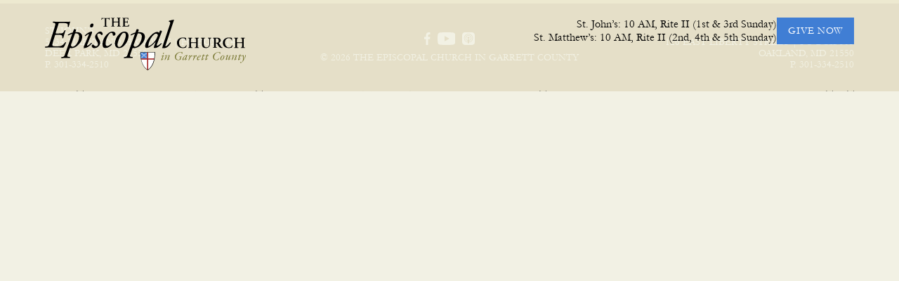

--- FILE ---
content_type: text/css
request_url: https://episcopalchurchingarrettcounty.org/wp-content/themes/ecgc/style.css?1768733157
body_size: 4130
content:
/*
Theme Name: The Episcopal Church in Garrett County
Theme URI: https://www.episcopalchurchingarrettcounty.org/
Description: A custom template designed by CurlyRed for The Episcopal Church in Garrett County <a href="https://www.episcopalchurchingarrettcounty.org/" target="_blank">www.episcopalchurchingarrettcounty.org</a> website.
Version: 2.0
Author: CurlyRed Inc.
Author URI: http://www.curlyred.com/
*/

@media only screen and (min-width: 800px) {

/* Color Values

Black: #000
Blue (EPiscopal): #407ed4
Dark Gold: #997c26
Dark Green (St. John’s): #403d18
Dark Red (St. John’s): #7b1617
Gold: #d4bc5f
Gray (Episcopal): #888b95
Light Green (St. John’s): #777630
Medium Red (St. John’s): #a61e23
Off-White: #f2f1e4
White: #fff

*/

/* Fonts */

@font-face {
	font-family: "Garamond Italic";
	src: url('fonts/garamond_italic.ttf') format('truetype');
}

@font-face {
	font-family: "Garamond Regular";
	src: url('fonts/garamond_regular.ttf') format('truetype');
}

@font-face {
	font-family: "Gill Sans Light";
	src: url('fonts/gill_sans_light.ttf') format('truetype');
}

@font-face {
	font-family: "Gill Sans Light Italic";
	src: url('fonts/gill_sans_light_italic.ttf') format('truetype');
}

@font-face {
	font-family: "Gill Sans Regular";
	src: url('fonts/gill_sans_regular.ttf') format('truetype');
}

/* Basic Elements */

a:link, a:visited {
	font: normal 1em "Gill Sans Regular", arial, sans-serif;
	text-decoration: none;
	color: #407ed4;
	transition: color .25s ease-in-out;
}
	
a:hover, a:visited:hover {
	text-decoration: underline;
	color: #000;
}

a, a:active, a:focus, a:link, a:visited, a:hover, a:visited:hover, :focus, :visited {
	outline: none;
}

html, body {
    overflow-x: hidden;
}

body { 
	font: normal 18px "Gill Sans Light", arial, sans-serif;
	line-height: 1.75em;
    color: #000;
	margin: 0 auto;
	padding: 0;
    background-color: #f2f1e4;
}

br {
	margin: 0;
	padding: 0;
}

em {
    font: normal .875em "Gill Sans Light Italic", arial, sans-serif;
}

h1 {
	font: normal 2.5em "Garamond Regular", times, serif;
    line-height: 1em;
    letter-spacing: .0625em;
    color: #d4bc5f;
	margin: 0 0 25px 0;
	padding: 0;
}

h2 {
	font: normal 2em "Garamond Regular", times, serif;
    line-height: 1em;
    letter-spacing: .0625em;
    color: #997c26;
	margin: 0 0 25px 0;
	padding: 0;
}

h3 {
	font: normal 2em "Garamond Regular", times, serif;
    line-height: 1em;
    letter-spacing: .0625em;
    color: #d4bc5f;
	margin: 0 0 25px 0;
	padding: 0;
}

h4 {
	font: normal 1.5em "Garamond Regular", times, serif;
    line-height: 1em;
    letter-spacing: .0625em;
    color: #997c26;
	margin: 0 0 10px 0;
	padding: 0;
}

h5 {
	font: normal 1.5em "Garamond Regular", times, serif;
    line-height: 1em;
    letter-spacing: .0625em;
    color: #d4bc5f;
	margin: 0 0 5px 0;
	padding: 0;
}

h6 {
	font: normal 1.5em "Garamond Regular", times, serif;
	line-height: 1em;
	letter-spacing: .0625em;
	color: #407ed4;
	margin: 0 0 5px 0;
	padding: 0;
}

hr {
	border: none 0; 
	border-top: 1px solid #997c26;
	height: 1px;
	margin: 50px 0;
	padding: 0;
}

hr.deep {
	border: none 0; 
	border-top: 1px solid #997c26;
	height: 1px;
	margin: 25px 0 35px 0;
	padding: 0;
}

hr.dotted {
	border: none 0; 
	border-top: 1px dotted #997c26;
	height: 1px;
	margin: 50px 0;
	padding: 0;
}

hr.gold {
	border: none 0; 
	border-top: 1px solid #d4bc5f;
	height: 1px;
	margin: 25px 0 35px 0;
	padding: 0;
}

img {
	border: none;
	display: block;
	outline: none;
}

li {
	margin: 0 0 5px 15px;
	padding: 0 0 0 15px;
}

li:last-child {
	margin: 0 0 0 15px;
	padding: 0 0 0 15px;
}

ol {
	margin: 0 0 25px 15px;
	padding: 0;
}

ol:last-child {
	margin: 0 0 0 15px;
	padding: 0;
}

p {
	margin: 0 0 25px 0;
	padding: 0;
}

p:last-child {
    margin: 0;
    padding: 0;
}

strong {
    font: normal 1em "Gill Sans Regular", arial, sans-serif;
}
	
ul {
	list-style-type: disc;
	margin: 0 0 25px 15px;
	padding: 0;
}

ul:last-child {
	list-style-type: disc;
	margin: 0 0 0 15px;
	padding: 0;
}
	
/* Specific Elements */

#board_container {
	width: 100%;
	margin: 0;
	padding: 0;
	display: flex;
	gap: 50px;
	flex-wrap: wrap;
}

#body_container {
	width: 100%;
    margin: 0 auto;
	padding: 0;
	text-align: left;
    position: relative;
	z-index: 0;
}

#clergy_container {
	margin: 0;
	padding: 0;
}

#f_center {
    position: absolute;
    top: 50%;
    left: 50%;
    transform: translate(-50%,-50%);
    margin: 0;
    padding: 0;
}

#f_left {
	position: absolute;
	top: 50%;
	left: 0;
	transform: translateY(-50%);
    margin: 0;
	padding: 0;
}

#f_right {
	position: absolute;
	top: 50%;
	right: 0;
	transform: translateY(-50%);
    margin: 0;
	padding: 0;
    text-align: right;
}

#footer {
	width: 90%;
	height: 75px;
    margin: 0;
	padding: 25px 5%;
    position: relative;
    font: normal .75em "Garamond Regular", times, serif;
    line-height: 1.25em;
    text-transform: uppercase;
    color: #f2f1e4;
    background-color: #997c26;
    border-top: 5px solid #d4bc5f;
}

#footer a:link, #footer a:visited {
	font: normal 1em "Garamond Regular", times, serif;
    color: #f2f1e4;
}

#footer a:hover, #footer a:visited:hover {
	color: #d4bc5f;
}

#footer_inner {
    width: 100%;
    height: inherit;
    max-width: 1200px;
    margin: 0 auto;
    padding: 0;
    position: relative;
}

#h_logo {
    height: 100%;
    max-height: 75px;
    margin: 0;
    padding: 0;
    position: absolute;
    top: 0;
    left: 0;
    opacity: 1;
    transition: all .25s ease-in-out;
}

#h_logo:hover {
    opacity: .75;
    cursor: pointer;
}

#h_logo img {
    width: auto;
    height: 100%;
    max-height: 75px;
    margin: 0;
    padding: 0;
}

#h_right {
	position: absolute;
	top: 0;
	right: 0;
	display: flex;
	gap: 25px;
	text-align: right;
}

#h_times {
	font: normal .875em "Garamond Regular", times, serif;
	line-height: 1.25em;
	color: #000;
	margin: 0;
	padding: 0;
}

#header {
    width: 90%;
    height: 125px;
    margin: 0 auto;
    padding: 25px 5%;
    position: absolute;
    top: 0;
    left: 50%;
    transform: translateX(-50%);
    z-index: 1;
    background-color: rgba(242,241,228,.85);
    border-bottom: 5px solid #d4bc5f;
}

#header_inner {
    width: 100%;
    max-width: 1200px;
    height: inherit;
    margin: 0 auto;
    padding: 0;
    position: relative;
}

#home_about {
	width: 90%;
	margin: 0;
	padding: 75px 5%;
	position: relative;
}

#home_about_inner {
    width: 100%;
    max-width: 1200px;
    margin: 0 auto;
    padding: 0;
}

#home_bottom {
    width: 100%;
    margin: 0;
    padding: 0;
    display: flex;
    gap: 50px;
}

#home_churches {
	width: 90%;
	margin: 0;
	padding: 25px 5%;
	position: relative;
}

#home_churches_inner {
    width: 100%;
    max-width: 1200px;
    margin: 0 auto;
    padding: 0;
}

#home_churches_logo {
    width: 100%;
    max-width: 450px;
    margin: 0 auto;
    padding: 0;
    opacity: 1;
    transition: all .25s ease-in-out;
}

#home_churches_logo:hover {
    opacity: .75;
    cursor: pointer;
}

#home_churches_logo img {
    width: 100;
    height: auto;
    max-height: 450px;
    margin: 0 auto;
    padding: 0;
}

#home_intro {
	width: 100%;
	height: 80vh !important;
	overflow: hidden;
	margin: 0;
	padding: 0;
	position: relative;
	z-index: 0;
    border-bottom: 5px solid #d4bc5f;
}

#home_intro img {
	width: auto;
	height: 100%;
	max-height: 1080px;
}

#home_intro li {
	height: 80vh !important;
	margin: 0;
	padding: 0;
	position: relative;
	background: #f2f1e4 no-repeat center top;
	-webkit-background-size: cover;
	-moz-background-size: cover;
	-o-background-size: cover;
	background-size: cover;
	display: block;
}

#home_intro li::before {
    content: '';
    position: absolute;
    top: 0;
    right: 0;
    bottom: 0;
    left: 0;
    background: linear-gradient(0deg, rgba(0,0,0,1) 0%, rgba(255,255,255,0) 75%);
}
	
#home_intro ul {
	list-style-type: none;
	margin: 0;
	padding: 0;
}

#home_intro_inner {
    width: 90%;
    max-width: 1200px;
    height: inherit;
    margin: 0 auto;
    padding: 0;
    position: relative;
}

#home_intro_text {
    width: 50%;
    color: #f2f1e4;
    margin: 0;
    padding: 0;
    position: absolute;
    bottom: 50px;
    left: 0;
    z-index: 1000;
}

#home_mailinglist {
    width: 100%;
    margin: 0;
    padding: 0;
}

#home_podcast {
    width: 100%;
    margin: 0;
    padding: 0;
	position: relative;
}

#home_podcast iframe {
    width: 100%;
    margin: 0;
    padding: 10px;
    box-sizing: border-box;
    border: 1px solid #d4bc5f;
}

#home_sub {
    width: 100%;
    margin: 0 0 50px 0;
    padding: 0;
    display: flex;
    justify-content: space-between;
}

#home_youtube {
	width: 90%;
	margin: 0;
	padding: 75px 5%;
	position: relative;
    color: #f2f1e4;
    background: #403d18 url("images/ecgc_pattern.jpg") repeat;
    background-size: 3px 3px;
    border-top: 5px solid #d4bc5f;
    border-bottom: 5px solid #d4bc5f;
}

#home_youtube_inner {
    width: 100%;
    max-width: 1200px;
    margin: 0 auto;
    padding: 0;
}

#home_youtube a:link, #home_youtube a:visited {
	text-decoration: none;
	color: #d4bc5f;
	transition: color .25s ease-in-out;
}
	
#home_youtube a:hover, #home_youtube a:visited:hover {
	text-decoration: none;
	color: #f2f1e4;
}

#main {
    width: 90%;
    margin: 0 auto;
    padding: 75px 5%;
    position: relative;
	border-bottom: 5px solid #d4bc5f;
}

#main_inner {
    width: 100%;
    max-width: 1200px;
    margin: 0 auto;
    padding: 0;
    position: relative;
}

#main_inner p:last-child {
    margin: 0;
    padding: 0;
}

#main_top {
    width: 90%;
    height: 650px;
    overflow: hidden;
    margin: 0;
    padding: 0 5%;
    background-size: cover;
    background-position: top center;
	border-bottom: 5px solid #d4bc5f;
}

#main_top_inner {
    width: 100%;
    max-width: 1200px;
    height: inherit;
    margin: 0 auto;
    padding: 0;
    position: relative;
}

#menu {
	cursor: pointer;
}

#menu ul {
	margin: 0;
	padding: 0;
	display: flex;
	justify-content: space-between;
	flex-wrap: nowrap;
}

#menu ul li {
	list-style: none;
	margin: 0;
	padding: 0;
	position: relative;
}

#menu ul li a {
	font: normal .875em "Garamond Regular", times, serif;
    text-transform: uppercase;
	text-decoration: none;
    color: #000;
	margin: 0;
	padding: 0 0 36px 0;
    transition: all .25s ease-in-out;
	white-space: nowrap;
}
	
#menu ul li a:hover {
	text-decoration: none;
    color: #997c26;
    cursor: pointer;
}

#menu ul li:hover > a {
    color: #997c26;
}

#menu ul li > ul {
	width: 175px;
    display: block;
    opacity: 0;
    visibility: hidden;
    position: absolute;
    top: 25px;
    left: 50%;
	transform: translateX(-50%);
	margin: 0;
    padding: 25px;
    background-color: rgba(242,241,228,.85);
    border-bottom: 5px solid #d4bc5f;
    text-align: center;
	z-index: 1;
    transition: all .25s ease-in-out;
}

#menu ul li:hover > ul {
    display: block;
    opacity: 1;
    visibility: visible;
    top: 61px;
}

#menu ul li > ul li {
	margin: 0 0 25px 0;
	padding: 0;
}

#menu ul li > ul li:last-child {
	margin: 0;
	padding: 0;
}

#menu ul li > ul li a {
	font: normal .675em "Garamond Regular", times, serif;
    text-transform: uppercase;
	text-decoration: none;
    color: #000;
	margin: 0;
	padding: 0;
    display: block;
    transition: all .25s ease-in-out;
	white-space: normal;
}
	
#menu ul li > ul li a:hover {
	text-decoration: none;
    color: #997c26;
    cursor: pointer;
}

#menu_container {
	width: 100%;
    margin: 0;
	padding: 0;
    position: absolute;
	bottom: 0px;
}

#ministries_container {
	margin: 0;
	padding: 0;
}

#mobile_menu_container {
	display: none;
}

#paypal_logo {
    width: 100%;
    max-width: 275px;
    margin: 0 25px 10px 0;
    padding: 0;
	float: left;
    position: relative;
	opacity: 1;
    transition: all .25s ease-in-out;
}

#paypal_logo:hover {
    opacity: .75;
    cursor: pointer;
}

#paypal_logo img {
    width: 100%;
    height: auto;
    max-width: 275px;
    margin: 0;
    padding: 0;
}

#podcast_container {
	width: 100%;
	margin: 0;
	padding: 0;
	position: relative;
}

#podcast_container iframe {
    width: 100%;
    margin: 0;
    padding: 10px;
    box-sizing: border-box;
    border: 1px solid #997c26;
}

#staff_container {
	width: 100%;
	margin: 0 0 50px 0;
	padding: 0;
	display: flex;
	gap: 50px;
	flex-wrap: wrap;
}

#social_container {
    width: 72px;
    height: 18px;
    margin: 0 auto 10px auto;
    padding: 0;
    display: flex;
    justify-content: space-between;
}

#vestry_container {
	width: 100%;
	margin: 0 0 50px 0;
	padding: 0;
	display: flex;
	gap: 50px;
	flex-wrap: wrap;
}

#youtube_image {
    width: 100%;
    height: auto;
    max-width: 750px;
    margin: 0 50px 50px 0;
    padding: 0;
    float: left;
	opacity: 1;
	transition: all .25s ease-in-out;
}

#youtube_image:hover {
	opacity: .75;
}

#youtube_image img {
	width: 100%;
    height: auto;
    max-width: 750px;
	margin: 0;
	padding: 10px;
	border: 1px solid #d4bc5f;
	box-sizing: border-box;
}

/* Classes */

.badge {
    height: 40px;
    margin: 0;
    padding: 0;
    position: relative;
	opacity: 1;
    transition: all .25s ease-in-out;
}

.badge:hover {
    opacity: .75;
    cursor: pointer;
}

.badge img {
    width: auto;
    height: 100%;
    max-height: 40px;
    margin: 0;
    padding: 0;
}

.badge_container {
    width: 265px;
	height: 40px;
    margin: 0;
    padding: 0;
    display: flex;
    gap: 10px;
}

.board {
	width: calc((100% - 150px) / 3);
	max-width: 350px;
	margin: 0;
	padding: 0;
	text-align: center;
	position: relative;
}

.board_image {
	width: 100%;
	max-width: 275px;
	margin: 0 auto 10px auto;
	padding: 0;
}

.board_image img {
    width: 100%;
    height: auto;
    max-width: 275px;
    margin: 0 auto;
    padding: 10px;
    box-sizing: border-box;
    border: 1px solid #997c26;
}

.board_name {
	font: normal 1.5em "Garamond Regular", times, serif;
	line-height: 1.25em;
	letter-spacing: .0625em;
	color: #407ed4;
	margin: 0;
	padding: 0;
}

.board_text {
	width: 100%;
	max-width: 800px;
	margin: 0;
	padding: 0;
}

.board_title {
	font: normal 1em "Garamond Regular", times, serif;
	line-height: 1.25em;
	letter-spacing: .0625em;
	color: #997c26;
	margin: 0;
	padding: 0;
}

.bx-viewport,
.bx-wrapper {
    position: relative;
    width: 100%;
    height: 100% !important;
    top: 0;
    left: 0;
}

.bx-wrapper .bx-viewport {
    border: none !important;
}

.clear::after {
    content: "";
    display: table;
    clear: both;
}

.clergy {
	width: 100%;
	margin: 0 0 50px 0;
	padding: 0 0 50px 0;
	display: flex;
	gap: 50px;
	align-items: center;
	border-bottom: 1px dotted #997c26;
	position: relative;
}

.clergy:last-child {
	margin: 0 0 50px 0;
	padding: 0;
	border-bottom: none;
}

.clergy_image {
	width: 100%;
	max-width: 350px;
	margin: 0;
	padding: 0;
}

.clergy_image img {
    width: 100%;
    height: auto;
    max-width: 350px;
    margin: 0;
    padding: 10px;
    box-sizing: border-box;
    border: 1px solid #997c26;
}

.clergy_name {
	font: normal 1.5em "Garamond Regular", times, serif;
	line-height: 1.25em;
	letter-spacing: .0625em;
	color: #407ed4;
	margin: 0;
	padding: 0;
}

.clergy_text {
	width: 100%;
	max-width: 800px;
	margin: 0;
	padding: 0;
}

.clergy_title {
	font: normal 1em "Garamond Regular", times, serif;
	line-height: 1.25em;
	letter-spacing: .0625em;
	color: #997c26;
	margin: 0 0 25px 0;
	padding: 0;
}

.contact_address {
    width: 45%;
    margin: 0;
    padding: 0;
}

.contact_map {
    width: 45%;
    max-width: 600px;
    height: 100%;
    max-height: 250px;
    margin: 0;
    padding: 10px;
    box-sizing: border-box;
	border: 1px solid #997c26;
}

.contact_name {
    font: normal 1.75em "Garamond Regular", times, serif;
	color: #000;
    margin: 0 0 5px 0;
    padding: 0;
}

.contact_time {
	font: normal 1.125em "Garamond Regular", times, serif;
    color: #000;
	margin: 0;
	padding: 0;
}

.contact_top {
    width: 100%;
    height: 250px;
	margin: 0;
    padding: 0;
	display: flex;
    justify-content: space-between;
	align-items: center;
}

.divider {
	width: 100%;
	height: 48px;
	margin: 50px 0;
	padding: 0;
	position: relative;
}

.divider_left {
	width: 45%;
	margin: 0;
	padding: 0;
	border-bottom: 3px double #407ed4;
	position: absolute;
	top: 25px;
	left: 0;
}

.divider_middle {
	width: 10%;
	height: 48px;
	margin: 0;
	padding: 0;
	position: absolute;
	top: 0;
	left: 50%;
	transform: translateX(-50%);
    text-align: center;
}

.divider_middle img {
	width: auto;
	height: 100%;
	max-height: 48px;
	margin: 0 auto;
	padding: 0;
}

.divider_right {
	width: 45%;
	margin: 0;
	padding: 0;
	border-bottom: 3px double #407ed4;
	position: absolute;
	top: 25px;
	right: 0;
}

.fab {
	font-size: 24px;
	margin: 0 10px 0 0;
	padding: 0;
}

.ghost {
	font: normal .75em "Garamond Regular", times, serif;
	text-transform: uppercase;
    letter-spacing: .0625em;
    color: #fff;
	margin: 0;
	padding: 10px 15px;
	background-color: #407ed4;
	border: 1px solid #407ed4;
    cursor: pointer;
	transition: all .25s ease-in-out;
    box-sizing: border-box;
    display: inline-block;
}

.ghost:hover {
	color: #f2f1e4;
	background-color: #403d18;
    border: 1px solid #403d18;
}

.ghost_donate {
	font: normal .75em "Garamond Regular", times, serif;
	text-transform: uppercase;
    letter-spacing: .0625em;
    color: #fff;
	margin: 0;
	padding: 10px 15px;
	background-color: #407ed4;
	border: 1px solid #407ed4;
    cursor: pointer;
	transition: all .25s ease-in-out;
    box-sizing: border-box;
    display: inline-block;
}

.ghost_donate:hover {
	color: #f2f1e4;
	background-color: #403d18;
    border: 1px solid #403d18;
}

.history_image_l {
	width: 100%;
	max-width: 450px;
	margin: 0 25px 10px 0;
	padding: 0;
	float: left;
}

.history_image_l img {
    width: 100%;
    height: auto;
    max-width: 450px;
    margin: 0;
    padding: 10px;
    box-sizing: border-box;
    border: 1px solid #997c26;
}

.history_image_r {
	width: 100%;
	max-width: 450px;
	margin: 0 0 10px 25px;
	padding: 0;
	float: right;
}

.history_image_r img {
    width: 100%;
    height: auto;
    max-width: 450px;
    margin: 0;
    padding: 10px;
    box-sizing: border-box;
    border: 1px solid #997c26;
}

.image_center {
	margin: 0 auto 25px auto;
    padding: 0;
}

.image_center img {
	width: 100%;
	height: auto;
	max-width: auto;
	padding: 10px;
	box-sizing: border-box;
	border: 1px solid #997c26;
}

.image_left {
	float: left;
    margin: 0 50px 25px 0;
    padding: 0;
}

.image_left img {
	width: 100%;
	height: auto;
	max-width: auto;
	margin: 0;
	padding: 10px;
	box-sizing: border-box;
	border: 1px solid #997c26;
}

.image_right {
    float: right;
    margin: 0 0 25px 50px;
    padding: 0;
}

.image_right img {
	width: 100%;
	height: auto;
	max-width: auto;
	margin: 0;
	padding: 10px;
	box-sizing: border-box;
	border: 1px solid #997c26;
}

.ministries {
	width: 100%;
	margin: 0 0 50px 0;
	padding: 0 0 50px 0;
	display: flex;
	gap: 50px;
	align-items: center;
	border-bottom: 1px dotted #997c26;
	position: relative;
}

.ministries:last-child {
	margin: 0;
	padding: 0;
	border-bottom: none;
}

.ministries_image {
	width: 100%;
	max-width: 400px;
	margin: 0;
	padding: 0;
}

.ministries_image img {
    width: 100%;
    height: auto;
    max-width: 400px;
    margin: 0;
    padding: 10px;
    box-sizing: border-box;
    border: 1px solid #997c26;
}

.ministries_text {
	width: 100%;
	max-width: 850px;
	margin: 0;
	padding: 0;
}

.ministries_title {
	font: normal 1.5em "Garamond Regular", times, serif;
	line-height: 1.25em;
	letter-spacing: .0625em;
	color: #407ed4;
	margin: 0 0 25px 0;
	padding: 0;
}

.pdf {
    font-size: .875em;
    margin: 0 0 5px 0;
    padding: 0;
    cursor: pointer;
}

.pdf::before {
	width: 28px;
	height: 18px;
	content: "";
    display: inline-block;
    background: url(images/ecgc_pdf_icon.svg) no-repeat left center;
    background-size: 18px 18px;
	vertical-align: middle;
}

.quote_left {
    width: 30%;
    font: normal 1.75em "Garamond Italic", times, serif;
    color: #888b95;
    float: left;
    margin: 0 50px 25px 0;
    padding: 0;
}

.quote_right {
    width: 30%;
    font: normal 1.75em "Garamond Italic", times, serif;
    color: #888b95;
    float: right;
    margin: 0 0 25px 50px;
    padding: 0;
}

.staff {
	width: calc((100% - 150px) / 3);
	max-width: 350px;
	margin: 0;
	padding: 0;
	text-align: center;
	position: relative;
}

.staff_image {
	width: 100%;
	max-width: 275px;
	margin: 0 auto 10px auto;
	padding: 0;
}

.staff_image img {
    width: 100%;
    height: auto;
    max-width: 275px;
    margin: 0 auto;
    padding: 10px;
    box-sizing: border-box;
    border: 1px solid #997c26;
}

.staff_name {
	font: normal 1.5em "Garamond Regular", times, serif;
	line-height: 1.25em;
	letter-spacing: .0625em;
	color: #407ed4;
	margin: 0;
	padding: 0;
}

.staff_text {
	width: 100%;
	max-width: 800px;
	margin: 0;
	padding: 0;
}

.staff_title {
	font: normal 1em "Garamond Regular", times, serif;
	line-height: 1.25em;
	letter-spacing: .0625em;
	color: #997c26;
	margin: 0;
	padding: 0;
}

.social {
    height: 18px;
    margin: 0;
    padding: 0;
    opacity: 1;
    transition: all .25s ease-in-out;
}

.social:hover {
    opacity: .5;
    cursor: pointer;
}

.social img {
    width: auto;
    height: 100%;
    max-height: 18px;
    margin: 0;
    padding: 0;
}

.sub {
    width: calc(33% - 20px);
    max-width: 400px;
    margin: 0;
    padding: 0;
}

.sub img {
    width: 100%;
    height: auto;
    max-width: 400px;
    margin: 0;
    padding: 10px;
    box-sizing: border-box;
    border: 1px solid #997c26;
}

.tithely_headline_c {
	padding: 0 0 0 58px;
	background: url(images/ecgc_tithely_church.png) no-repeat left center;
	background-size: 48px 48px;
}

.tithely_headline_g {
	padding: 0 0 0 58px;
	background: url(images/ecgc_tithely_giving.png) no-repeat left center;
	background-size: 48px 48px;
}

.top {
    width: 100%;
    margin: 0 0 50px 0;
    padding: 0;
}

.top img {
    width: 100%;
    height: auto;
	max-width: 1200px;
    margin: 0;
    padding: 10px;
    box-sizing: border-box;
    border: 1px solid #997c26;
}

.vestry {
	width: calc((100% - 150px) / 3);
	max-width: 350px;
	margin: 0;
	padding: 0;
	text-align: center;
	position: relative;
}

.vestry_image {
	width: 100%;
	max-width: 275px;
	margin: 0 auto 10px auto;
	padding: 0;
}

.vestry_image img {
    width: 100%;
    height: auto;
    max-width: 275px;
    margin: 0 auto;
    padding: 10px;
    box-sizing: border-box;
    border: 1px solid #997c26;
}

.vestry_name {
	font: normal 1.5em "Garamond Regular", times, serif;
	line-height: 1.25em;
	letter-spacing: .0625em;
	color: #407ed4;
	margin: 0;
	padding: 0;
}

.vestry_text {
	width: 100%;
	max-width: 800px;
	margin: 0;
	padding: 0;
}

.vestry_title {
	font: normal 1em "Garamond Regular", times, serif;
	line-height: 1.25em;
	letter-spacing: .0625em;
	color: #997c26;
	margin: 0;
	padding: 0;
}

/* Form */

.clear-multi {
    display: flex !important;
    justify-content: space-between !important;
}

.gfield_label {
    font: normal 1.25em "Garamond Regular", times, serif !important;
	line-height: 1.25em !important;
	letter-spacing: .0625em !important;
	color: #407ed4 !important;
	margin: 0 !important;
	padding: 0 !important;
}

.gform_body ul {
	list-style-type: none !important;
	margin: 0 !important;
	padding: 0 !important;
}

.gform_body ul li {
	margin: 0 !important;
	padding: 0 !important;
}

.gform_footer input.button,
.gform_footer input[type="submit"] {
    width: auto !important;
	font: normal .75em "Garamond Regular", times, serif !important;
	text-transform: uppercase !important;
    letter-spacing: .0625em !important;
    color: #fff !important;
	margin: 0 !important;
	padding: 10px 15px !important;
	background-color: #407ed4 !important;
	border: 1px solid #407ed4 !important;
    border-radius: 0 !important;
	cursor: pointer !important;
	transition: all .25s ease-in-out !important;
    box-sizing: border-box !important;
    display: inline-block !important;
}

.gform_footer input[type="submit"]:hover {
    color: #f2f1e4 !important;
	background-color: #403d18 !important;
    border: 1px solid #403d18 !important;
}

.gform_required_legend {
	display: none !important;
}

.gform_wrapper {
	margin: 0 !important;
}

.gform_wrapper li.gfield.gfield_error.gfield_contains_required {
    margin: 0 !important;
}

.gform_wrapper li.gfield.gfield_error,
.gform_wrapper li.gfield.gfield_error.gfield_contains_required.gfield_creditcard_warning {
    background: none !important;
    margin: 0 !important;
    padding: 0 !important;
    border: none !important;
}

.gform_wrapper li.gfield.gfield_error.gfield_contains_required div.ginput_container,
.gform_wrapper li.gfield.gfield_error.gfield_contains_required label.gfield_label {
    margin-top: 4px !important;
}

.gform_wrapper .gfield_required {
    color: #407ed4 !important;
    margin-left: 0px !important;
}

.gform_wrapper .gform_footer {
	margin: 50px 0 0 0 !important;
	padding: 0 !important;
	clear: none !important;
}

.gform_wrapper.gravity-theme .ginput_complex label {
	font: normal 1.25em "Garamond Regular", times, serif !important;
	line-height: 1.25em !important;
	letter-spacing: .0625em !important;
	color: #a50000 !important;
    margin: 5px 0 0 0 !important;
    padding: 0 0 0 20px !important;
	display: none !important;
}

.gform_wrapper .gform_validation_errors {
    width: 100% !important;
    margin: 25px 0 10px 0 !important;
    padding: 0 !important;
	background: transparent !important;
    border-radius: 0px !important;
    border: none !important;
    box-shadow: none !important;
    position: relative !important;
}

.gform_wrapper .gform_validation_errors > h2 {
    font: normal 1.25em "Garamond Regular", times, serif !important;
	line-height: 1.25em !important;
	letter-spacing: .0625em !important;
	color: #a50000 !important;
	margin: 0 !important;
	padding: 0 !important;
}

.gform_wrapper.gravity-theme fieldset {
	border: none !important;
	display: block !important;
	margin: 0 0 25px 0 !important;
}

.ginput_container input {
	width: 100% !important;
	font: normal 1em "Gill Sans Light", arial, sans-serif !important;
	line-height: 1.75em !important;
	color: #000 !important;
    margin: 0 0 -20px 0 !important;
    padding: 15px 10px !important;
    background-color: #fff !important;
    border: 1px solid #997c26 !important;
    border-radius: 0 !important;
	box-sizing: border-box !important;
}

.ginput_container input[type="checkbox"],
.ginput_container input[type="checkbox"] {
	width: 13px !important;
	font: normal 1em "Gill Sans Light", arial, sans-serif !important;
	line-height: 1.75em !important;
	color: #000 !important;
    margin: 0 10px 0 0 !important;
    padding: 0 !important;
}

.ginput_container select {
	width: 100% !important;
	font: normal 1em "Gill Sans Light", arial, sans-serif !important;
	line-height: 1.75em !important;
	color: #000 !important;
    margin: 0 0 -20px 0 !important;
    padding: 15px 10px !important;
    background-color: #fff !important;
    border: 1px solid #997c26 !important;
    border-radius: 0 !important;
	box-sizing: border-box !important;
}

.ginput_container textarea {
	width: 100% !important;
	font: normal 1em "Gill Sans Light", arial, sans-serif !important;
	line-height: 1.75em !important;
	color: #000 !important;
    margin: 0 0 -20px 0 !important;
    padding: 5px 10px !important;
    background-color: #fff !important;
    border: 1px solid #997c26 !important;
    border-radius: 0 !important;
	box-sizing: border-box !important;
    resize: none !important;
}

img.gform_ajax_spinner {
	display: none !important;
}

.grecaptcha-badge {
	visibility: hidden !important;
}

.validation_error {
	display: none !important;
}

.validation_message {
	font: normal .75em "Garamond Regular", times, serif !important;
	line-height: 1em !important;
	color: #a50000 !important;
	margin: 25px 0 -20px 0 !important;
	padding: 0 !important;
	background-color: transparent !important;
	border: none !important;
}

/* Constant Contact */

.ctct-form-embed.form_0 .ctct-form-defaults {
    background: transparent !important;
}

div.ctct-form-embed div.ctct-form-defaults {
    color: #f2f1e4 !important;
    padding: 0 !important;
}

div.ctct-form-embed div.ctct-form-defaults p.ctct-form-text {
    color: #f2f1e4 !important;
    font: 18px "Gill Sans Regular", arial, sans-serif !important;
    line-height: 1.75em !important;
    margin: 0 0 20px 0 !important;
}

div.ctct-form-embed form.ctct-form-custom label.ctct-form-label {
    line-height: 1.75em !important;
    font: normal 18px "Gill Sans Regular", arial, sans-serif !important;
    margin: 0 0 10px 15px !important;
    padding: 0 !important;
}

div.ctct-form-embed form.ctct-form-custom .ctct-form-required:before {
    color: #f2f1e4 !important;
}

div.ctct-form-embed div.ctct-form-defaults p.ctct-gdpr-text {
    line-height: 1.75em !important;
    font: 12px "Gill Sans Regular", arial, sans-serif !important;
    color: #f2f1e4 !important;
    margin-bottom: 20px !important;
}

.ctct-form-embed.form_0 .ctct-form-defaults .ctct-form-header {
    display: none !important;
}

/* Animated Hamburger */

.hamburger {
	display: none;
}

}

/* End */

--- FILE ---
content_type: text/css
request_url: https://episcopalchurchingarrettcounty.org/wp-content/themes/ecgc/mobile.css?1768733157
body_size: 4075
content:
/* The Episcopal Church in Garrett County Mobile */

@media only screen and (min-width: 0px) and (max-width: 799px) {

/* Color Values

Black: #000
Blue (EPiscopal): #407ed4
Dark Gold: #997c26
Dark Green (St. John’s): #403d18
Dark Red (St. John’s): #7b1617
Gold: #d4bc5f
Gray (Episcopal): #888b95
Light Green (St. John’s): #777630
Medium Red (St. John’s): #a61e23
Off-White: #f2f1e4
White: #fff

*/

/* Fonts */

@font-face {
	font-family: "Garamond Italic";
	src: url('fonts/garamond_italic.ttf') format('truetype');
}

@font-face {
	font-family: "Garamond Regular";
	src: url('fonts/garamond_regular.ttf') format('truetype');
}

@font-face {
	font-family: "Gill Sans Light";
	src: url('fonts/gill_sans_light.ttf') format('truetype');
}

@font-face {
	font-family: "Gill Sans Light Italic";
	src: url('fonts/gill_sans_light_italic.ttf') format('truetype');
}

@font-face {
	font-family: "Gill Sans Regular";
	src: url('fonts/gill_sans_regular.ttf') format('truetype');
}

/* Basic Elements */

a:link, a:visited {
	font: normal 1em "Gill Sans Regular", arial, sans-serif;
	text-decoration: none;
	color: #407ed4;
}

a, a:active, a:focus, a:link, a:visited, :focus, :visited {
	outline: none;
}

html, body {
    overflow-x: hidden;
}

body { 
	font: normal 18px "Gill Sans Light", arial, sans-serif;
	line-height: 1.5em;
    color: #000;
	margin: 0 auto;
	padding: 0;
    background-color: #f2f1e4;
}

br {
	margin: 0;
	padding: 0;
}

em {
    font: normal .875em "Gill Sans Light Italic", arial, sans-serif;
}

h1 {
	font: normal 2.5em "Garamond Regular", times, serif;
    line-height: 1em;
    letter-spacing: .0625em;
    color: #d4bc5f;
	margin: 0 0 5% 0;
	padding: 0;
}

h2 {
	font: normal 2em "Garamond Regular", times, serif;
    line-height: 1em;
    letter-spacing: .0625em;
    color: #997c26;
	margin: 0 0 5% 0;
	padding: 0;
}

h3 {
	font: normal 2em "Garamond Regular", times, serif;
    line-height: 1em;
    letter-spacing: .0625em;
    color: #d4bc5f;
	margin: 0 0 5% 0;
	padding: 0;
}

h4 {
	font: normal 1.5em "Garamond Regular", times, serif;
    line-height: 1em;
    letter-spacing: .0625em;
    color: #997c26;
	margin: 0 0 5% 0;
	padding: 0;
}

h5 {
	font: normal 1.5em "Garamond Regular", times, serif;
    line-height: 1em;
    letter-spacing: .0625em;
    color: #d4bc5f;
	margin: 0 0 5% 0;
	padding: 0;
}

h6 {
	font: normal 1.5em "Garamond Regular", times, serif;
	line-height: 1em;
	letter-spacing: .0625em;
	color: #407ed4;
	margin: 0 0 5% 0;
	padding: 0;
}

hr {
	border: none 0; 
	border-top: 1px solid #997c26;
	height: 1px;
	margin: 10% 0;
	padding: 0;
}

hr.deep {
	border: none 0; 
	border-top: 1px solid #997c26;
	height: 1px;
	margin: 5% 0 7.5% 0;
	padding: 0;
}

hr.dotted {
	border: none 0; 
	border-top: 1px dotted #997c26;
	height: 1px;
	margin: 10% 0;
	padding: 0;
}

hr.gold {
	border: none 0; 
	border-top: 1px solid #d4bc5f;
	height: 1px;
	margin: 5% 0 7.5% 0;
	padding: 0;
}

img {
	border: none;
	display: block;
	outline: none;
}

li {
	margin: 0 0 2.5% 5%;
	padding: 0 0 0 2.5%;
}

li:last-child {
	margin: 0 0 0 5%;
	padding: 0 0 0 2.5%;
}

ol {
	margin: 0 0 7.5% 2.5%;
	padding: 0;
}

ol:last-child {
	margin: 0 0 0 2.5%;
	padding: 0;
}

p {
	margin: 0 0 5% 0;
	padding: 0;
}

p:last-child {
    margin: 0;
    padding: 0;
}

strong {
    font: normal 1em "Gill Sans Regular", arial, sans-serif;
}
	
ul {
	list-style-type: disc;
	margin: 0 0 7.5% 2.5%;
	padding: 0;
}

ul:last-child {
	list-style-type: disc;
	margin: 0 0 0 2.5%;
	padding: 0;
}
	
/* Specific Elements */

#board_container {
	width: 100%;
	margin: 0;
	padding: 0;
	display: flex;
	gap: 50px;
	flex-wrap: wrap;
}

#body_container {
	width: 100%;
    margin: 0 auto;
	padding: 0;
	text-align: left;
    position: relative;
	right: 0;
	transition: right .375s ease-in-out;
	box-shadow: 5px 0px 10px rgba(0,0,0,.5);
}

#clergy_container {
	margin: 0;
	padding: 0;
}

#f_center {
    margin: 0 auto 5% auto;
    padding: 0;
    text-align: center;
}

#f_left {
	margin: 0 auto 5% auto;
	padding: 0;
    text-align: center;
}

#f_right {
	margin: 0 auto;
	padding: 0;
    text-align: center;
}

#footer {
	width: 90%;
	margin: 0;
	padding: 10% 5%;
    position: relative;
    font: normal .75em "Garamond Regular", times, serif;
    line-height: 1.25em;
    text-transform: uppercase;
    color: #f2f1e4;
    background-color: #997c26;
    border-top: 5px solid #d4bc5f;
}

#footer a:link, #footer a:visited {
	font: normal 1em "Garamond Regular", times, serif;
    color: #f2f1e4;
}

#footer_inner {
    width: 100%;
    height: inherit;
    max-width: 1200px;
    margin: 0 auto;
    padding: 0;
    position: relative;
}

#h_logo {
    width: 100%;
    max-width: 300px;
    margin: 0 auto 5% auto;
    padding: 0;
}

#h_logo img {
    width: 100%;
    height: auto;
    max-width: 300px;
    margin: 0;
    padding: 0;
}

#h_right {
	margin: 0 auto;
	padding: 0;
}

#h_times {
	display: none;
}

#header {
    width: 90%;
    margin: 0 auto;
    padding: 10% 5% 7.5% 5%;
    position: absolute;
    top: 0;
    left: 50%;
    transform: translateX(-50%);
    z-index: 1;
    background-color: rgba(242,241,228,.85);
    border-bottom: 5px solid #d4bc5f;
}

#header_inner {
    width: 100%;
    max-width: 1200px;
    height: inherit;
    margin: 0 auto;
    padding: 0;
    position: relative;
	text-align: center;
}

#home_about {
	width: 90%;
	margin: 0;
	padding: 10% 5%;
	position: relative;
}

#home_about_inner {
    width: 100%;
    max-width: 1200px;
    margin: 0 auto;
    padding: 0;
}

#home_bottom {
    width: 100%;
    margin: 7.5% 0 0 0;
    padding: 0;
}

#home_churches {
	width: 90%;
	margin: 0;
	padding: 10% 5%;
	position: relative;
}

#home_churches_inner {
    width: 100%;
    max-width: 1200px;
    margin: 0 auto;
    padding: 0;
}

#home_churches_logo {
    width: 100%;
    max-width: 300px;
    margin: 0 auto;
    padding: 0;
}

#home_churches_logo img {
    width: 100;
    height: auto;
    max-height: 300px;
    margin: 0 auto;
    padding: 0;
}

#home_intro {
	width: 100%;
	height: 75vh !important;
	overflow: hidden;
	margin: 0;
	padding: 0;
	position: relative;
	z-index: 0;
    border-bottom: 5px solid #d4bc5f;
}

#home_intro img {
	width: auto;
	height: 100%;
	max-height: 1080px;
}

#home_intro li {
	height: 75vh !important;
	margin: 0;
	padding: 0;
	position: relative;
	background: #f2f1e4 no-repeat center top;
	-webkit-background-size: cover;
	-moz-background-size: cover;
	-o-background-size: cover;
	background-size: cover;
	display: block;
}

#home_intro li::before {
    content: '';
    position: absolute;
    top: 0;
    right: 0;
    bottom: 0;
    left: 0;
    background: linear-gradient(0deg, rgba(0,0,0,1) 0%, rgba(255,255,255,0) 75%);
}
	
#home_intro ul {
	list-style-type: none;
	margin: 0;
	padding: 0;
}

#home_intro_inner {
    width: 90%;
    max-width: 1200px;
    height: inherit;
    margin: 0 auto;
    padding: 0;
    position: relative;
}

#home_intro_text {
    width: 100%;
    color: #f2f1e4;
    margin: 0;
    padding: 0;
    position: absolute;
    bottom: 5%;
    left: 0;
    z-index: 1000;
}

#home_mailinglist {
    width: 100%;
    margin: 0;
    padding: 0;
}

#home_podcast {
    width: 100%;
    margin: 0 0 5% 0;
    padding: 0;
	position: relative;
}

#home_podcast iframe {
    width: 100%;
    margin: 0;
    padding: 10px;
    box-sizing: border-box;
    border: 1px solid #d4bc5f;
}

#home_sub {
    width: 100%;
    margin: 0 0 10% 0;
    padding: 0;
}

#home_youtube {
	width: 90%;
	margin: 0;
	padding: 10% 5%;
	position: relative;
    color: #f2f1e4;
    background: #403d18 url("images/ecgc_pattern.jpg") repeat;
    background-size: 3px 3px;
    border-top: 5px solid #d4bc5f;
    border-bottom: 5px solid #d4bc5f;
}

#home_youtube_inner {
    width: 100%;
    max-width: 1200px;
    margin: 0 auto;
    padding: 0;
}

#home_youtube a:link, #home_youtube a:visited {
	text-decoration: none;
	color: #d4bc5f;
}

#main {
    width: 90%;
    margin: 0 auto;
    padding: 10% 5%;
    position: relative;
	border-bottom: 5px solid #d4bc5f;
}

#main_inner {
    width: 100%;
    max-width: 1200px;
    margin: 0 auto;
    padding: 0;
    position: relative;
}

#main_inner p:last-child {
    margin: 0;
    padding: 0;
}

#main_top {
    width: 90%;
    height: 400px;
    overflow: hidden;
    margin: 0;
    padding: 0 5%;
    background-size: cover;
    background-position: top center;
	border-bottom: 5px solid #d4bc5f;
}

#main_top_inner {
    width: 100%;
    max-width: 1200px;
    height: inherit;
    margin: 0 auto;
    padding: 0;
    position: relative;
}

#menu_container {
	display: none;
}

#mobile_bottom {
	width: 80%;
	margin: 0 auto;
	padding: 0 10% 10% 10%;
	text-align: center;
}

#mobile_logo {
	width: 150px;
	margin: 25px auto;
	padding: 0;
	position: relative;
	z-index: 1;
}

#mobile_logo img {
	width: 100%;
	height: auto;
	max-width: 150px;
	margin: 0 auto;
	padding: 0;
}

#mobile_menu {
	width: 80%;
    margin: 0;
    padding: 0 10% 5% 10%;
}

#mobile_menu ul {
	margin: 0;
	padding: 0;
	text-align: center;
}

#mobile_menu ul li {
	list-style: none;
	margin: 0 0 7.5% 0;
	padding: 0;
	position: relative;
}

#mobile_menu ul li:last-child {
    margin: 0;
}

#mobile_menu ul li a {
	font: normal 1em "Garamond Regular", times, serif;
    text-transform: uppercase;
	text-decoration: none;
    color: #000;
	margin: 0;
	padding: 0;
    display: block;
}
	
#mobile_menu ul li > ul {
	margin: 5% 0 0 0;
    padding: 0;
}

#mobile_menu ul li > ul::after {
    content: '...';
}

#mobile_menu ul li > ul li {
	margin: 0 0 7.5% 0;
	padding: 0;
}

#mobile_menu ul li > ul li:last-child {
	margin: 0 0 2.5% 0;
	padding: 0;
}

#mobile_menu ul li > ul li a {
	font: normal .825em "Garamond Regular", times, serif;
    text-transform: uppercase;
	text-decoration: none;
    color: #000;
	margin: 0;
	padding: 0;
    display: block;
}

#mobile_menu_container {
	width: 300px;
	height: 100%;
	position: fixed;
	z-index: 0;
	top: 0;
	right: -300px;
	margin: 0;
	padding: 0;
	background-color: #f2f1e4;
	overflow-x: hidden;
    transition: right .375s ease-in-out;
}

#mobile_times {
	font: normal .875em "Garamond Regular", times, serif;
	line-height: 1.25em;
	color: #000;
	margin: 0 0 5% 0;
	padding: 0;
}

#ministries_container {
	margin: 0;
	padding: 0;
}

#paypal_logo {
    width: 100%;
    max-width: 275px;
    margin: 0 auto 7.5% auto;
    padding: 0;
    position: relative;
}

#paypal_logo img {
    width: 100%;
    height: auto;
    max-width: 275px;
    margin: 0;
    padding: 0;
}

#podcast_container {
	width: 100%;
	margin: 0;
	padding: 0;
	position: relative;
}

#podcast_container iframe {
    width: 100%;
    margin: 0;
    padding: 10px;
    box-sizing: border-box;
    border: 1px solid #997c26;
}

#staff_container {
	width: 100%;
	margin: 0 0 10% 0;
	padding: 0;
	display: flex;
	gap: 50px;
	flex-wrap: wrap;
}

#social_container {
    width: 72px;
    height: 18px;
    margin: 0 auto 5% auto;
    padding: 0;
    display: flex;
    justify-content: space-between;
}

#vestry_container {
	width: 100%;
	margin: 0 0 10% 0;
	padding: 0;
	display: flex;
	gap: 50px;
	flex-wrap: wrap;
}

#youtube_image {
    width: 100%;
    height: auto;
    max-width: 560px;
    margin: 0 0 5% 0;
    padding: 0;
}

#youtube_image img {
	width: 100%;
    height: auto;
    max-width: 560px;
	margin: 0;
	padding: 10px;
	border: 1px solid #d4bc5f;
	box-sizing: border-box;
}

/* Classes */

.badge {
    height: 40px;
    margin: 0;
    padding: 0;
    position: relative;
}

.badge img {
    width: auto;
    height: 100%;
    max-height: 40px;
    margin: 0;
    padding: 0;
}

.badge_container {
    width: 265px;
	height: 40px;
    margin: 0;
    padding: 0;
    display: flex;
    gap: 10px;
}

.board {
	width: calc((100% - 50px) / 2);
	max-width: 350px;
	margin: 0;
	padding: 0;
	text-align: center;
	position: relative;
}

.board_image {
	width: 100%;
	max-width: 275px;
	margin: 0 auto 5% auto;
	padding: 0;
}

.board_image img {
    width: 100%;
    height: auto;
    max-width: 275px;
    margin: 0 auto;
    padding: 10px;
    box-sizing: border-box;
    border: 1px solid #997c26;
}

.board_name {
	font: normal 1.5em "Garamond Regular", times, serif;
	line-height: 1.25em;
	letter-spacing: .0625em;
	color: #407ed4;
	margin: 0;
	padding: 0;
}

.board_text {
	width: 100%;
	max-width: 800px;
	margin: 0;
	padding: 0;
}

.board_title {
	font: normal 1em "Garamond Regular", times, serif;
	line-height: 1.25em;
	letter-spacing: .0625em;
	color: #997c26;
	margin: 0;
	padding: 0;
}

.bx-viewport,
.bx-wrapper {
    position: relative;
    width: 100%;
    height: 100% !important;
    top: 0;
    left: 0;
}

.bx-wrapper .bx-viewport {
    border: none !important;
}

.clear::after {
    content: "";
    display: table;
    clear: both;
}

.clergy {
	width: 100%;
	margin: 0 0 10% 0;
	padding: 0 0 10% 0;
	border-bottom: 1px dotted #997c26;
	position: relative;
}

.clergy:last-child {
	margin: 0 0 10% 0;
	padding: 0;
	border-bottom: none;
}

.clergy_image {
	width: 100%;
	max-width: 300px;
	margin: 0 auto 5% auto;
	padding: 0;
}

.clergy_image img {
    width: 100%;
    height: auto;
    max-width: 300px;
    margin: 0;
    padding: 10px;
    box-sizing: border-box;
    border: 1px solid #997c26;
}

.clergy_name {
	font: normal 1.5em "Garamond Regular", times, serif;
	line-height: 1.25em;
	letter-spacing: .0625em;
	color: #407ed4;
	margin: 0;
	padding: 0;
}

.clergy_text {
	width: 100%;
	max-width: 800px;
	margin: 0;
	padding: 0;
}

.clergy_title {
	font: normal 1em "Garamond Regular", times, serif;
	line-height: 1.25em;
	letter-spacing: .0625em;
	color: #997c26;
	margin: 0 0 5% 0;
	padding: 0;
}

.contact_address {
    width: 100%;
    margin: 0 0 7.5% 0;
    padding: 0;
}

.contact_map {
    width: 100%;
    max-width: 600px;
    height: 100%;
    max-height: 250px;
    margin: 0;
    padding: 10px;
    box-sizing: border-box;
	border: 1px solid #997c26;
}

.contact_name {
    font: normal 1.75em "Garamond Regular", times, serif;
	color: #000;
    margin: 0 0 2.5% 0;
    padding: 0;
}

.contact_time {
	font: normal 1.125em "Garamond Regular", times, serif;
    color: #000;
	margin: 0;
	padding: 0;
}

.contact_top {
    width: 100%;
    margin: 0;
    padding: 0;
}

.divider {
	width: 100%;
	height: 36px;
	margin: 10% 0;
	padding: 0;
	position: relative;
}

.divider_left {
	width: 43%;
	margin: 0;
	padding: 0;
	border-bottom: 3px double #407ed4;
	position: absolute;
	top: 18px;
	left: 0;
}

.divider_middle {
	width: 10%;
	height: 36px;
	margin: 0;
	padding: 0;
	position: absolute;
	top: 0;
	left: 50%;
	transform: translateX(-50%);
    text-align: center;
}

.divider_middle img {
	width: auto;
	height: 100%;
	max-height: 36px;
	margin: 0 auto;
	padding: 0;
}

.divider_right {
	width: 43%;
	margin: 0;
	padding: 0;
	border-bottom: 3px double #407ed4;
	position: absolute;
	top: 18px;
	right: 0;
}

.fab {
	font-size: 24px;
	margin: 0 10px 0 0;
	padding: 0;
}

.ghost {
	font: normal .75em "Garamond Regular", times, serif;
	text-transform: uppercase;
    letter-spacing: .0625em;
    color: #fff;
	margin: 0;
	padding: 10px 15px;
	background-color: #407ed4;
	border: 1px solid #407ed4;
    box-sizing: border-box;
    display: inline-block;
}

.ghost_donate {
	font: normal .75em "Garamond Regular", times, serif;
	text-transform: uppercase;
    letter-spacing: .0625em;
    color: #fff;
	margin: 0;
	padding: 10px 15px;
	background-color: #407ed4;
	border: 1px solid #407ed4;
    box-sizing: border-box;
    display: inline-block;
}

.history_image_l {
	width: 100%;
	max-width: 300px;
	margin: 0 auto 5% auto;
	padding: 0;
}

.history_image_l img {
    width: 100%;
    height: auto;
    max-width: 350px;
    margin: 0;
    padding: 10px;
    box-sizing: border-box;
    border: 1px solid #997c26;
}

.history_image_r {
	width: 100%;
	max-width: 300px;
	margin: 0 auto 5% auto;
	padding: 0;
}

.history_image_r img {
    width: 100%;
    height: auto;
    max-width: 350px;
    margin: 0;
    padding: 10px;
    box-sizing: border-box;
    border: 1px solid #997c26;
}

.image_center {
	margin: 0 auto 5% auto;
    padding: 0;
}

.image_center img {
	width: 100%;
	height: auto;
	max-width: auto;
	padding: 10px;
	box-sizing: border-box;
	border: 1px solid #997c26;
}

.image_left {
	margin: 0 0 5% 0;
    padding: 0;
}

.image_left img {
	width: 100%;
	height: auto;
	max-width: auto;
	margin: 0;
	padding: 10px;
	box-sizing: border-box;
	border: 1px solid #997c26;
}

.image_right {
    margin: 0 0 5% 0;
    padding: 0;
}

.image_right img {
	width: 100%;
	height: auto;
	max-width: auto;
	margin: 0;
	padding: 10px;
	box-sizing: border-box;
	border: 1px solid #997c26;
}

.ministries {
	width: 100%;
	margin: 0 0 10% 0;
	padding: 0 0 10% 0;
	border-bottom: 1px dotted #997c26;
	position: relative;
}

.ministries:last-child {
	margin: 0;
	padding: 0;
	border-bottom: none;
}

.ministries_image {
	width: 100%;
	max-width: 400px;
	margin: 0;
	padding: 0;
}

.ministries_image img {
    width: 100%;
    height: auto;
    max-width: 400px;
    margin: 0 0 5% 0;
    padding: 10px;
    box-sizing: border-box;
    border: 1px solid #997c26;
}

.ministries_text {
	width: 100%;
	max-width: 850px;
	margin: 0;
	padding: 0;
}

.ministries_title {
	font: normal 1.5em "Garamond Regular", times, serif;
	line-height: 1.25em;
	letter-spacing: .0625em;
	color: #407ed4;
	margin: 0 0 5% 0;
	padding: 0;
}

.pdf {
    font-size: .875em;
    margin: 0 0 5% 0;
    padding: 0;
}

.pdf::before {
	width: 28px;
	height: 18px;
	content: "";
    display: inline-block;
    background: url(images/ecgc_pdf_icon.svg) no-repeat left center;
    background-size: 18px 18px;
	vertical-align: middle;
}

.quote_left {
    width: 30%;
    font: normal 1.75em "Garamond Italic", times, serif;
    color: #888b95;
    float: left;
    margin: 0 5% 5% 0;
    padding: 0;
}

.quote_right {
    width: 30%;
    font: normal 1.75em "Garamond Italic", times, serif;
    color: #888b95;
    float: right;
    margin: 0 0 5% 5%;
    padding: 0;
}

.staff {
	width: calc((100% - 50px) / 2);
	max-width: 350px;
	margin: 0;
	padding: 0;
	text-align: center;
	position: relative;
}

.staff_image {
	width: 100%;
	max-width: 275px;
	margin: 0 auto 5% auto;
	padding: 0;
}

.staff_image img {
    width: 100%;
    height: auto;
    max-width: 275px;
    margin: 0 auto;
    padding: 10px;
    box-sizing: border-box;
    border: 1px solid #997c26;
}

.staff_name {
	font: normal 1.5em "Garamond Regular", times, serif;
	line-height: 1.25em;
	letter-spacing: .0625em;
	color: #407ed4;
	margin: 0;
	padding: 0;
}

.staff_text {
	width: 100%;
	max-width: 800px;
	margin: 0;
	padding: 0;
}

.staff_title {
	font: normal 1em "Garamond Regular", times, serif;
	line-height: 1.25em;
	letter-spacing: .0625em;
	color: #997c26;
	margin: 0;
	padding: 0;
}

.social {
    height: 18px;
    margin: 0;
    padding: 0;
}

.social img {
    width: auto;
    height: 100%;
    max-height: 18px;
    margin: 0;
    padding: 0;
}

.sub {
    width: 100%;
    max-width: 400px;
    margin: 0 0 5% 0;
    padding: 0;
}

.sub:last-child {
	margin: 0;
}

.sub img {
    width: 100%;
    height: auto;
    max-width: 400px;
    margin: 0;
    padding: 10px;
    box-sizing: border-box;
    border: 1px solid #997c26;
}

.tithely_headline_c {
	padding: 0 0 0 58px;
	background: url(images/ecgc_tithely_church.png) no-repeat left center;
	background-size: 48px 48px;
}

.tithely_headline_g {
	padding: 0 0 0 58px;
	background: url(images/ecgc_tithely_giving.png) no-repeat left center;
	background-size: 48px 48px;
}

.top {
    width: 100%;
    margin: 0 0 10% 0;
    padding: 0;
}

.top img {
    width: 100%;
    height: auto;
	max-width: 1200px;
    margin: 0;
    padding: 10px;
    box-sizing: border-box;
    border: 1px solid #997c26;
}

.vestry {
	width: calc((100% - 50px) / 2);
	max-width: 350px;
	margin: 0;
	padding: 0;
	text-align: center;
	position: relative;
}

.vestry_image {
	width: 100%;
	max-width: 275px;
	margin: 0 auto 5% auto;
	padding: 0;
}

.vestry_image img {
    width: 100%;
    height: auto;
    max-width: 275px;
    margin: 0 auto;
    padding: 10px;
    box-sizing: border-box;
    border: 1px solid #997c26;
}

.vestry_name {
	font: normal 1.5em "Garamond Regular", times, serif;
	line-height: 1.25em;
	letter-spacing: .0625em;
	color: #407ed4;
	margin: 0;
	padding: 0;
}

.vestry_text {
	width: 100%;
	max-width: 800px;
	margin: 0;
	padding: 0;
}

.vestry_title {
	font: normal 1em "Garamond Regular", times, serif;
	line-height: 1.25em;
	letter-spacing: .0625em;
	color: #997c26;
	margin: 0;
	padding: 0;
}

/* Form */

.clear-multi {
    display: flex !important;
    justify-content: space-between !important;
}

.gfield_label {
    font: normal 1.25em "Garamond Regular", times, serif !important;
	line-height: 1.25em !important;
	letter-spacing: .0625em !important;
	color: #407ed4 !important;
	margin: 0 !important;
	padding: 0 !important;
}

.gform_body ul {
	list-style-type: none !important;
	margin: 0 !important;
	padding: 0 !important;
}

.gform_body ul li {
	margin: 0 !important;
	padding: 0 !important;
}

.gform_footer input.button,
.gform_footer input[type="submit"] {
    width: auto !important;
	font: normal .75em "Garamond Regular", times, serif !important;
	text-transform: uppercase !important;
    letter-spacing: .0625em !important;
    color: #fff !important;
	margin: 0 !important;
	padding: 10px 15px !important;
	background-color: #407ed4 !important;
	border: 1px solid #407ed4 !important;
    border-radius: 0 !important;
    box-sizing: border-box !important;
    display: inline-block !important;
}

.gform_required_legend {
	display: none !important;
}

.gform_wrapper {
	margin: 0 !important;
}

.gform_wrapper li.gfield.gfield_error.gfield_contains_required {
    margin: 0 !important;
}

.gform_wrapper li.gfield.gfield_error,
.gform_wrapper li.gfield.gfield_error.gfield_contains_required.gfield_creditcard_warning {
    background: none !important;
    margin: 0 !important;
    padding: 0 !important;
    border: none !important;
}

.gform_wrapper li.gfield.gfield_error.gfield_contains_required div.ginput_container,
.gform_wrapper li.gfield.gfield_error.gfield_contains_required label.gfield_label {
    margin-top: 4px !important;
}

.gform_wrapper .gfield_required {
    color: #407ed4 !important;
    margin-left: 0px !important;
}

.gform_wrapper .gform_footer {
	margin: 15% 0 0 0 !important;
	padding: 0 !important;
	clear: none !important;
}

.gform_wrapper.gravity-theme .ginput_complex label {
	font: normal 1.25em "Garamond Regular", times, serif !important;
	line-height: 1.25em !important;
	letter-spacing: .0625em !important;
	color: #a50000 !important;
    margin: 5px 0 0 0 !important;
    padding: 0 0 0 20px !important;
	display: none !important;
}

.gform_wrapper .gform_validation_errors {
    width: 100% !important;
    margin: 25px 0 10px 0 !important;
    padding: 0 !important;
	background: transparent !important;
    border-radius: 0px !important;
    border: none !important;
    box-shadow: none !important;
    position: relative !important;
}

.gform_wrapper .gform_validation_errors > h2 {
    font: normal 1.25em "Garamond Regular", times, serif !important;
	line-height: 1.25em !important;
	letter-spacing: .0625em !important;
	color: #a50000 !important;
	margin: 0 !important;
	padding: 0 !important;
}

.gform_wrapper.gravity-theme fieldset {
	border: none !important;
	display: block !important;
	margin: 0 0 25px 0 !important;
}

.ginput_container input {
	width: 100% !important;
	font: normal 1em "Gill Sans Light", arial, sans-serif !important;
	line-height: 1.75em !important;
	color: #000 !important;
    margin: 0 0 -5% 0 !important;
    padding: 15px 10px !important;
    background-color: #fff !important;
    border: 1px solid #997c26 !important;
    border-radius: 0 !important;
	box-sizing: border-box !important;
}

.ginput_container input[type="checkbox"],
.ginput_container input[type="checkbox"] {
	width: 13px !important;
	font: normal 1em "Gill Sans Light", arial, sans-serif !important;
	line-height: 1.75em !important;
	color: #000 !important;
    margin: 0 10px 0 0 !important;
    padding: 0 !important;
}

.ginput_container select {
	width: 100% !important;
	font: normal 1em "Gill Sans Light", arial, sans-serif !important;
	line-height: 1.75em !important;
	color: #000 !important;
    margin: 0 0 -5% 0 !important;
    padding: 15px 10px !important;
    background-color: #fff !important;
    border: 1px solid #997c26 !important;
    border-radius: 0 !important;
	box-sizing: border-box !important;
}

.ginput_container textarea {
	width: 100% !important;
	font: normal 1em "Gill Sans Light", arial, sans-serif !important;
	line-height: 1.75em !important;
	color: #000 !important;
    margin: 0 0 -5% 0 !important;
    padding: 5px 10px !important;
    background-color: #fff !important;
    border: 1px solid #997c26 !important;
    border-radius: 0 !important;
	box-sizing: border-box !important;
    resize: none !important;
}

img.gform_ajax_spinner {
	display: none !important;
}

.grecaptcha-badge {
	visibility: hidden !important;
}

.validation_error {
	display: none !important;
}

.validation_message {
	font: normal .75em "Garamond Regular", times, serif !important;
	line-height: 1em !important;
	color: #a50000 !important;
	margin: 25px 0 -5% 0 !important;
	padding: 0 !important;
	background-color: transparent !important;
	border: none !important;
}

/* Constant Contact */

.ctct-form-embed.form_0 .ctct-form-defaults {
    background: transparent !important;
}

div.ctct-form-embed div.ctct-form-defaults {
    color: #f2f1e4 !important;
    padding: 0 !important;
}

div.ctct-form-embed div.ctct-form-defaults p.ctct-form-text {
    color: #f2f1e4 !important;
    font: 18px "Gill Sans Regular", arial, sans-serif !important;
    line-height: 1.75em !important;
    margin: 0 0 20px 0 !important;
}

div.ctct-form-embed form.ctct-form-custom label.ctct-form-label {
    line-height: 1.75em !important;
    font: normal 18px "Gill Sans Regular", arial, sans-serif !important;
    margin: 0 0 10px 15px !important;
    padding: 0 !important;
}

div.ctct-form-embed form.ctct-form-custom .ctct-form-required:before {
    color: #f2f1e4 !important;
}

div.ctct-form-embed div.ctct-form-defaults p.ctct-gdpr-text {
    line-height: 1.75em !important;
    font: 12px "Gill Sans Regular", arial, sans-serif !important;
    color: #f2f1e4 !important;
    margin-bottom: 20px !important;
}

.ctct-form-embed.form_0 .ctct-form-defaults .ctct-form-header {
    display: none !important;
}

/* Animated Hamburger */

.hamburger {
	margin: 0;
	padding: 0;
	display: inline-block;
	transition-property: opacity, filter;
	transition-duration: 0.15s;
	transition-timing-function: linear;
	font: inherit;
	color: inherit;
	text-transform: none;
	background-color: transparent;
	border: 0;
	overflow: visible;
	position: absolute;
	top: -25px;
	right: 0;
	z-index: 10;
}

.hamburger-box {
	width: 24px;
	height: 16px;
	display: inline-block;
}

.hamburger-inner {
	display: block;
	top: 50%;
	margin-top: -2px;
}

.hamburger-inner, .hamburger-inner::before, .hamburger-inner::after {
	width: 24px;
	height: 2px;
	background-color: #000;
	position: absolute;
	transition-property: transform;
	transition-duration: 0.15s;
	transition-timing-function: ease;
}

.hamburger-inner::before, .hamburger-inner::after {
	content: "";
	display: block;
}

.hamburger-inner::before {
	top: -7px;
}

.hamburger-inner::after {
	bottom: -7px;
}

/* Squeeze */

.hamburger--squeeze .hamburger-inner {
	transition-duration: 0.075s;
	transition-timing-function: cubic-bezier(0.55, 0.055, 0.675, 0.19);
}

.hamburger--squeeze .hamburger-inner::before {
	transition: top 0.075s 0.12s ease, opacity 0.075s ease;
}

.hamburger--squeeze .hamburger-inner::after {
	transition: bottom 0.075s 0.12s ease, transform 0.075s cubic-bezier(0.55, 0.055, 0.675, 0.19);
}

.hamburger--squeeze.is-active .hamburger-inner {
	transform: rotate(45deg);
	transition-delay: 0.12s;
	transition-timing-function: cubic-bezier(0.215, 0.61, 0.355, 1);
}

.hamburger--squeeze.is-active .hamburger-inner::before {
	top: 0;
	opacity: 0;
	transition: top 0.075s ease, opacity 0.075s 0.12s ease;
}

.hamburger--squeeze.is-active .hamburger-inner::after {
	bottom: 0;
	transform: rotate(-90deg);
	transition: bottom 0.075s ease, transform 0.075s 0.12s cubic-bezier(0.215, 0.61, 0.355, 1);
}

}

/* End */

--- FILE ---
content_type: image/svg+xml
request_url: https://episcopalchurchingarrettcounty.org/wp-content/themes/ecgc/images/ecgc_social_ap.svg
body_size: 681
content:
<?xml version="1.0" encoding="utf-8"?>
<!-- Generator: Adobe Illustrator 24.1.0, SVG Export Plug-In . SVG Version: 6.00 Build 0)  -->
<svg version="1.1" id="social" xmlns="http://www.w3.org/2000/svg" xmlns:xlink="http://www.w3.org/1999/xlink" x="0px" y="0px"
	 viewBox="0 0 18 18" style="enable-background:new 0 0 18 18;" xml:space="preserve">
<style type="text/css">
	.st0{fill:#F2F1E4;}
	.st1{fill-rule:evenodd;clip-rule:evenodd;fill:#F2F1E4;}
</style>
<path class="st1" d="M17.6,2.4c-0.2-0.4-0.6-1.1-1.2-1.5c-0.3-0.3-0.7-0.5-1.3-0.7C14.6,0.1,13.9,0,13,0H5C4.1,0,3.4,0.1,2.8,0.2
	C2.2,0.4,1.8,0.6,1.5,0.9C0.9,1.3,0.5,2,0.4,2.4C0,3.3,0,4.3,0,5V13c0,0.6,0,1.7,0.4,2.6c0.2,0.4,0.6,1.1,1.2,1.5
	c0.3,0.3,0.7,0.5,1.3,0.7C3.4,17.9,4.1,18,5,18H13c0.9,0,1.6-0.1,2.2-0.2c0.5-0.2,0.9-0.4,1.3-0.7c0.6-0.4,1-1.1,1.2-1.5
	C18,14.7,18,13.7,18,13V5C18,4.3,18,3.3,17.6,2.4z M10.5,12.2c0,0.6-0.1,1.3-0.3,2c-0.1,0.5-0.2,0.8-0.2,1C10,15.6,9.6,15.9,9,15.9
	c-0.6,0-1-0.3-1.1-0.6c-0.1-0.2-0.1-0.5-0.2-1c-0.1-0.7-0.2-1.5-0.3-2c0-0.6-0.1-0.9,0-1.4c0-0.2,0.1-0.4,0.2-0.5
	C8,10.1,8.4,9.9,9,9.9c0.6,0,1,0.2,1.3,0.5c0.1,0.1,0.2,0.3,0.2,0.5C10.6,11.3,10.6,11.6,10.5,12.2z M6.7,10.8
	C6.7,10.9,6.7,11,6.7,11c0,0.2,0,0.5,0,0.7c0,0.1-0.1,0.1-0.1,0.1c-1.1-0.8-1.9-2.1-1.9-3.6c0-2.2,1.8-4.1,4.1-4.2
	c2.4-0.1,4.4,1.8,4.4,4.2c0,1.5-0.7,2.7-1.9,3.5c-0.1,0-0.1,0-0.1-0.1c0-0.3,0-0.5,0-0.7c0-0.1,0-0.2,0.1-0.2
	c0.7-0.6,1.1-1.5,1.1-2.5c0-1.9-1.6-3.5-3.6-3.4C7.1,5,5.6,6.4,5.6,8.2C5.5,9.3,6,10.2,6.7,10.8z M10.5,7.8c0,0.8-0.7,1.5-1.5,1.5
	c-0.8,0-1.5-0.7-1.5-1.5C7.5,7,8.2,6.3,9,6.3C9.8,6.3,10.5,7,10.5,7.8z M11.1,14.3c-0.1,0-0.1,0-0.1-0.1c0-0.2,0.1-0.4,0.1-0.6
	c0-0.1,0.1-0.1,0.1-0.2c2-0.9,3.3-2.8,3.3-5.1c0-3.1-2.5-5.5-5.6-5.5c-3,0-5.4,2.5-5.5,5.5c0,2.3,1.4,4.3,3.3,5.1
	c0.1,0,0.1,0.1,0.1,0.2C7,13.8,7,14,7,14.2c0,0.1-0.1,0.1-0.1,0.1C4.4,13.4,2.6,11,2.7,8.2C2.7,4.8,5.5,2,9,2c3.5,0,6.3,2.8,6.3,6.3
	C15.3,11.1,13.6,13.4,11.1,14.3z"/>
</svg>


--- FILE ---
content_type: image/svg+xml
request_url: https://episcopalchurchingarrettcounty.org/wp-content/themes/ecgc/images/ecgc_social_yt.svg
body_size: 162
content:
<?xml version="1.0" encoding="utf-8"?>
<!-- Generator: Adobe Illustrator 24.1.0, SVG Export Plug-In . SVG Version: 6.00 Build 0)  -->
<svg version="1.1" id="social" xmlns="http://www.w3.org/2000/svg" xmlns:xlink="http://www.w3.org/1999/xlink" x="0px" y="0px"
	 viewBox="0 0 34 24" style="enable-background:new 0 0 34 24;" xml:space="preserve">
<style type="text/css">
	.st0{fill:#F2F1E4;}
</style>
<path class="st0" d="M33.4,3.7c-0.4-1.5-1.5-2.6-3-3C27.7,0,17,0,17,0S6.4,0,3.7,0.7c-1.5,0.4-2.6,1.6-3,3C0,6.4,0,12,0,12
	s0,5.6,0.7,8.3c0.4,1.5,1.5,2.6,3,3C6.4,24,17,24,17,24s10.7,0,13.3-0.7c1.5-0.4,2.6-1.6,3-3C34,17.6,34,12,34,12S34.1,6.4,33.4,3.7
	z M13.5,17.1V6.9l8.9,5.1L13.5,17.1z"/>
</svg>


--- FILE ---
content_type: image/svg+xml
request_url: https://episcopalchurchingarrettcounty.org/wp-content/themes/ecgc/images/ecgc_social_fb.svg
body_size: 149
content:
<?xml version="1.0" encoding="utf-8"?>
<!-- Generator: Adobe Illustrator 24.1.0, SVG Export Plug-In . SVG Version: 6.00 Build 0)  -->
<svg version="1.1" id="social" xmlns="http://www.w3.org/2000/svg" xmlns:xlink="http://www.w3.org/1999/xlink" x="0px" y="0px"
	 viewBox="0 0 12.5 24" style="enable-background:new 0 0 12.5 24;" xml:space="preserve">
<style type="text/css">
	.st0{fill:#F2F1E4;}
</style>
<path id="f" class="st0" d="M8.1,24V13.1h3.7l0.6-4.3H8.1V6.1C8.1,4.8,8.4,4,10.2,4l2.3,0V0.2C12.1,0.1,10.7,0,9.2,0
	C5.9,0,3.7,2,3.7,5.6v3.1H0v4.3h3.7V24H8.1z"/>
</svg>


--- FILE ---
content_type: image/svg+xml
request_url: https://episcopalchurchingarrettcounty.org/wp-content/themes/ecgc/images/ecgc_words_color_h.svg
body_size: 4774
content:
<?xml version="1.0" encoding="UTF-8"?>
<svg id="words" xmlns="http://www.w3.org/2000/svg" version="1.1" viewBox="0 0 278.1 72.9">
  <defs>
    <style>
      .cls-1 {
        fill: #a61e23;
      }

      .cls-1, .cls-2, .cls-3, .cls-4, .cls-5 {
        stroke-width: 0px;
      }

      .cls-2 {
        fill: #000;
      }

      .cls-3 {
        fill: #777630;
      }

      .cls-4 {
        fill: #fff;
      }

      .cls-5 {
        fill: #407ed4;
      }
    </style>
  </defs>
  <g>
    <g>
      <path class="cls-2" d="M13.3,13.6c1.6-5.1,1.7-5.8-1.2-6.4l-1.1-.2c-.3-.4-.3-1.1.3-1.4,1.6,0,3.2.2,6,.2h10.2c3.5,0,6,0,7.6-.2-.4.9-1.7,5.2-2.2,7.2-.2.4-1.2.4-1.4,0,.3-2.8.5-4.2-1.9-4.8-1.2-.3-2.9-.5-5.7-.5h-3.2c-1.4,0-1.6.2-2.1,1.8l-3.5,11.1c-.5,1.5-.5,1.6,1,1.6h2.7c5.1,0,6.2-.3,7.5-2.6l.9-1.6c.2-.4,1.2-.3,1.4.1-.4.9-1.2,3.2-1.8,5.2-.6,2.1-1.1,4-1.4,5.2-.3.4-1.1.4-1.4,0v-1.5c0-2.8-1.4-2.9-5.6-2.9h-2.7c-1.5,0-1.6,0-2.1,1.6l-2.2,7.3c-.9,3-1.5,4.9-.9,5.9s1.4,1.1,6,1.1,8.1-.3,11.5-5.6c.4-.3,1-.2,1.2.3-.5,1.6-2.3,5.7-3.7,7.1-3.8-.2-7.7-.2-12.4-.2h-6.4c-2.2,0-4.1,0-6.4.2-.4-.3-.4-1,0-1.4l1.9-.2c2.6-.2,3.1-.9,4.9-6.4l6.3-20.1Z"/>
      <path class="cls-2" d="M42.2,20.3c.4,0,1-.1,2.1-.1,2.5,0,7.3,1,7.3,6.2s-3,9.3-7.1,12.8c-3.4,2.9-7.5,3.1-7.7,3.1-.5,0-.9-.1-1.7-.3-.4.1-.7.4-.9,1l-2.2,6.4c-1.5,4.2-1.3,4.6.4,4.9l2.2.3c.3.4.3,1-.2,1.2-4.1,0-8.2.2-11.8.3-.4-.3-.4-.9,0-1.2l1.2-.2c3-.5,3.2-1.8,4-4l10-28.2c-1.9.5-3.2,1.1-5.5,2.2-.4,0-.7-.5-.5-1,1.9-1.4,4-2.3,6.7-3l1.6-4.4c.7-.6,2.9,0,3.1.8l-1.1,3.3ZM36.2,37.7c-.2.6-.2,1.1,0,1.5.3.5,1.1,1.2,2,1.2s3.7-.8,6-4.4c2.6-4,3.2-7.8,3.2-10.2s-1.9-4-4.3-4-1,0-1.4.1l-5.6,15.8Z"/>
      <path class="cls-2" d="M60.6,23.9c.3-.6.3-1-.1-1s-1.8.6-4.5,2.9c-.5,0-.8-.5-.7-.9,3-3.4,7.1-5.4,8.9-5.4s.6.3.9.5c.3.3.3.8-.3,2.4l-6.4,15.3c-.2.5-.3,1.2.2,1.2.9,0,3.8-1.9,5.6-4,.5,0,.8.4.8.9-.8,1.6-6.4,6.4-10.1,6.4s-.6-.2-.9-.5c-.3-.4-.5-.9-.2-1.5l6.9-16.4ZM67.1,10.4c0,1.7-1.2,3.3-2.8,3.3s-1.9-1.1-1.9-2,.8-3.4,2.9-3.4,1.8.9,1.8,2.1Z"/>
      <path class="cls-2" d="M80,22.5c0,.9-.5,1.5-1,1.7-.4.1-.7,0-1-.4-.9-.9-1.6-1.7-3.3-1.7s-2.2,1.4-2.2,2.2.3,2.3,1.8,4.9c1.4,2.3,2.2,3.6,2.1,6,0,1.5-.8,3.5-2.8,5.2-1.4,1.2-3.4,1.9-5.5,1.9s-3.3-1.6-3.3-2.9.2-1.1.8-1.8c.4-.4,1-.4,1.5,0,.7.8,2.3,2.2,3.7,2.2s2.6-1.4,2.6-3.1-.6-2.6-2-4.8c-1.4-2.3-1.9-4.1-1.9-5,0-2.1.9-3.7,3.2-5.7,1.6-1.4,3.3-1.8,4-1.8,2,0,3.2,1.7,3.2,3.1Z"/>
      <path class="cls-2" d="M97.7,22.6c0,2.2-2.1,2.5-2.6,2.5s-1-.3-1.1-1c-.2-1.3-.1-3-1.9-3s-2.9,1.1-4.5,3.6c-1.8,2.6-3.5,7-3.6,11.2-.1,2.7,1,3.5,2.3,3.5s3.8-1.4,5.8-3.3c.5,0,.9.4.7.9-2.1,2.8-5.5,5.1-8.9,5.1s-4.1-1.6-4.1-5.7,2.1-9.7,6.9-13.9c2.3-2.1,4.6-3.1,7-3.1s4,1.5,4,3.2Z"/>
      <path class="cls-2" d="M115.7,26.2c-.2,3-1.7,8.2-5.7,12.3-3.3,3.5-6.3,3.7-7.7,3.7-3.5,0-5.7-2.5-5.4-7.2.2-3.3,2.2-8.6,5.9-12.1,2.8-2.7,5.2-3.5,7.5-3.5,3.8,0,5.7,2.9,5.5,6.8ZM105.9,23.7c-3.1,4.2-5.2,10.6-5.4,13.5-.1,1.9.6,3.5,2.2,3.5s2.5-.5,4.3-2.8c2.4-3.2,4.9-10.3,5-13.2,0-1.7-.3-3.6-2.2-3.6s-2.4.5-3.9,2.6Z"/>
      <path class="cls-2" d="M129,20.3c.4,0,1-.1,2.1-.1,2.5,0,7.3,1,7.3,6.2s-3,9.3-7.1,12.8c-3.4,2.9-7.5,3.1-7.7,3.1-.5,0-.9-.1-1.7-.3-.4.1-.7.4-.9,1l-2.2,6.4c-1.5,4.2-1.3,4.6.4,4.9l2.2.3c.3.4.3,1-.2,1.2-4.1,0-8.2.2-11.8.3-.4-.3-.4-.9,0-1.2l1.2-.2c3-.5,3.2-1.8,4-4l10-28.2c-1.9.5-3.2,1.1-5.5,2.2-.4,0-.7-.5-.5-1,1.9-1.4,4-2.3,6.7-3l1.6-4.4c.7-.6,2.9,0,3.1.8l-1.1,3.3ZM123,37.7c-.2.6-.2,1.1,0,1.5.3.5,1.1,1.2,2,1.2s3.7-.8,6-4.4c2.6-4,3.2-7.8,3.2-10.2s-1.9-4-4.3-4-1,0-1.4.1l-5.6,15.8Z"/>
      <path class="cls-2" d="M159.5,18.2c.9-.4,2.3.1,2.6.8-.8,2-5.5,13.9-7.2,18.8-.3.9,0,1.2.4,1.2.9,0,2.5-.9,5.6-3.6.4,0,.8.3.8.7-2.3,3-6.1,6-9.1,6s-1.6-1-1.6-1.5.1-.9.5-2.1l1.8-4.9h-.2c-3.8,4.7-9.3,8.4-11.9,8.4s-2.4-1.5-2.4-3,1.2-5.6,4.8-10.5c2.6-3.6,4.9-5.7,7.1-7,2.1-1.2,3.5-1.6,4.9-1.6s1,.2,1.3.3c.2.1.8.6,1.1,1.1l1.5-3.5ZM150.1,24.4c-3.5,3.1-6.8,10.2-6.8,14s.3,1,.8,1,2.2-.7,5.2-3.5c4.1-3.8,6.4-8.5,7.2-11.7-.4-1-1.3-1.9-2.7-1.9s-2.2.6-3.8,2.1Z"/>
      <path class="cls-2" d="M167,38c-.4,1.2-.4,1.8.2,1.8,1.2,0,3.7-2.6,6.2-5.5.5,0,.9.2.9.8-1.4,2.7-4.8,7.2-9.3,7.2s-2.1-.8-2.1-1.6.3-1.8,1.2-4.6l8.6-25.5c1.3-3.8.8-4.3,0-4.7l-1-.4c-.3-.2-.3-.7,0-.9,1-.4,4.3-1.4,6.8-1.6l.3.3c-.7,1.9-1.2,3.5-3.2,9.3l-8.5,25.5Z"/>
    </g>
    <g>
      <path class="cls-2" d="M195.9,31.6c-.1.2-.5.2-.7,0-.4-1.3-1.3-3.1-4.1-3.1s-5.4,1.9-5.4,6.2,2.8,6.7,5.5,6.7,3.8-1.8,4.4-3.1c.2-.2.5-.1.6,0-.1,1.4-.7,2.8-1,3.2-.3,0-.5.1-.7.2-.5.1-1.9.5-3.3.5-2.1,0-3.9-.4-5.4-1.4-1.7-1.1-3-3-3-5.8s1.1-4.4,2.6-5.6c1.6-1.2,3.7-1.8,5.8-1.8s2.6.2,3.6.5h.6c0,.6,0,1.8.3,3.4Z"/>
      <path class="cls-2" d="M203.5,35.2c-1.1,0-1.1,0-1.1.6v3.1c0,2.2.2,2.3,1.2,2.4h.6c.1.2.1.6,0,.7-1.1,0-2,0-3,0s-1.9,0-2.7,0c-.2,0-.2-.5,0-.6h.3c1-.2,1.2-.3,1.2-2.5v-7.8c0-2.2-.2-2.3-1.2-2.4h-.5c-.1-.2-.1-.6,0-.7.9,0,1.9,0,2.8,0s1.9,0,2.7,0c.2,0,.2.5,0,.6h-.4c-1,.2-1.2.3-1.2,2.5v2.5c0,.6,0,.6,1.1.6h4.9c1.1,0,1.1,0,1.1-.6v-2.5c0-2.2-.2-2.3-1.2-2.4h-.5c-.1-.2-.1-.6,0-.7,1,0,1.9,0,2.8,0s1.9,0,2.7,0c.2,0,.2.5,0,.6h-.4c-1,.2-1.2.3-1.2,2.5v7.8c0,2.2.2,2.3,1.2,2.4h.5c.1.2.1.6,0,.7-.9,0-1.9,0-2.8,0s-1.9,0-2.8,0c-.2,0-.2-.5,0-.6h.5c1-.2,1.2-.3,1.2-2.5v-3.1c0-.6,0-.6-1.1-.6h-4.9Z"/>
      <path class="cls-2" d="M217.7,31.1c0-2.2-.2-2.3-1.2-2.4h-.4c-.1-.2-.1-.6,0-.7.8,0,1.8,0,2.7,0s1.9,0,2.8,0c.2,0,.2.4,0,.6h-.5c-1,.2-1.2.3-1.2,2.5v4.8c0,2.9.9,5.3,3.8,5.3s3.9-2.1,3.9-5.3v-2.6c0-1.6,0-3.5-.4-4.1-.2-.3-.5-.5-1-.5h-.4c-.2-.2-.2-.6,0-.7.7,0,1.5,0,2.3,0s1.4,0,2.2,0c.2.1.2.4,0,.6h-.5c-.4.2-.8.3-.9.6-.3.6-.3,2.5-.3,4.1v2.5c0,1.9-.3,3.7-1.4,4.8s-2.7,1.6-4.1,1.6-3.4-.4-4.3-1.3c-.9-.9-1.4-2.4-1.4-4.5v-5.3Z"/>
      <path class="cls-2" d="M234.3,31.2c0-2,0-2.3-1-2.4h-.5c-.1-.2-.1-.5,0-.7,1.3-.1,3.1-.2,4.8-.2s3.1.2,4,.7c1.1.6,1.8,1.6,1.8,3.1s-1.5,2.9-2.5,3.3c-.1,0,0,.2,0,.4,1.7,2.8,2.7,4.6,3.7,5.4.6.5,1.2.6,1.4.7.1,0,.1.3,0,.4-.3,0-.7.1-1.4.1-2,0-3.1-.8-4.4-2.8-.6-.9-1.2-2-1.7-2.9-.4-.6-.6-.7-1.3-.7s-.7,0-.7.5v2.7c0,2.2.2,2.3,1.2,2.4h.5c.1.2.1.6,0,.7-.9,0-1.9,0-2.8,0s-1.9,0-2.8,0c-.2,0-.2-.5,0-.6h.5c1-.2,1.2-.3,1.2-2.5v-7.7ZM236.7,34.2c0,.7,0,.7,1,.7,2.1,0,3-1,3-3s-1.1-3.1-2.9-3.1-1.1,0-1.1,1v4.4Z"/>
      <path class="cls-2" d="M259.5,31.6c-.1.2-.5.2-.7,0-.4-1.3-1.3-3.1-4.1-3.1s-5.4,1.9-5.4,6.2,2.8,6.7,5.5,6.7,3.8-1.8,4.4-3.1c.2-.2.5-.1.6,0-.1,1.4-.7,2.8-1,3.2-.3,0-.5.1-.7.2-.5.1-1.9.5-3.3.5-2.1,0-3.9-.4-5.4-1.4-1.7-1.1-3-3-3-5.8s1.1-4.4,2.6-5.6c1.6-1.2,3.7-1.8,5.8-1.8s2.6.2,3.6.5h.6c0,.6,0,1.8.3,3.4Z"/>
      <path class="cls-2" d="M267.2,35.2c-1.1,0-1.1,0-1.1.6v3.1c0,2.2.2,2.3,1.2,2.4h.6c.1.2.1.6,0,.7-1.1,0-2,0-3,0s-1.9,0-2.7,0c-.2,0-.2-.5,0-.6h.3c1-.2,1.2-.3,1.2-2.5v-7.8c0-2.2-.2-2.3-1.2-2.4h-.5c-.1-.2-.1-.6,0-.7.9,0,1.9,0,2.8,0s1.9,0,2.7,0c.2,0,.2.5,0,.6h-.4c-1,.2-1.2.3-1.2,2.5v2.5c0,.6,0,.6,1.1.6h4.9c1.1,0,1.1,0,1.1-.6v-2.5c0-2.2-.2-2.3-1.2-2.4h-.5c-.1-.2-.1-.6,0-.7,1,0,1.9,0,2.8,0s1.9,0,2.7,0c.2,0,.2.5,0,.6h-.4c-1,.2-1.2.3-1.2,2.5v7.8c0,2.2.2,2.3,1.2,2.4h.5c.1.2.1.6,0,.7-.9,0-1.9,0-2.8,0s-1.9,0-2.8,0c-.2,0-.2-.5,0-.6h.5c1-.2,1.2-.3,1.2-2.5v-3.1c0-.6,0-.6-1.1-.6h-4.9Z"/>
    </g>
  </g>
  <g>
    <path class="cls-3" d="M162.8,53.4c0-.2,0-.3,0-.3s-.5.2-1.3.9c-.1,0-.2-.1-.2-.3.9-1,2.1-1.6,2.7-1.6s.2,0,.3.2c0,0,0,.2,0,.7l-1.9,4.6c0,.2,0,.4,0,.4.3,0,1.1-.6,1.7-1.2.2,0,.2.1.2.3-.2.5-1.9,1.9-3,1.9s-.2,0-.3-.1c0-.1-.1-.3,0-.4l2-4.9ZM164.8,49.4c0,.5-.4,1-.8,1s-.6-.3-.6-.6.2-1,.9-1,.5.3.5.6Z"/>
    <path class="cls-3" d="M167.9,55.5h0c1.1-1.7,2.7-3.5,3.9-3.5s.9.3.9.9-.1.8-.3,1.1c-.3.8-1.4,3.4-1.5,3.6,0,.2,0,.3,0,.3.3,0,1-.5,1.5-1.1.2,0,.3,0,.3.2-.6,1-1.9,1.8-2.8,1.8s-.4-.2-.4-.4,0-.3.4-1.1c.3-.8.9-2.4,1.3-3.2.1-.3.3-.9.3-1.2s0-.4-.3-.4c-.4,0-1.3.8-2.2,1.9-.9,1.1-1.5,2.3-2.5,4.1,0,.1-.1.2-.3.2s-.6,0-.5-.4l1.9-5.1c0-.2,0-.4,0-.4-.4,0-.9.3-1.5.8-.1,0-.2-.1-.2-.2.6-.8,1.6-1.5,2.4-1.5s.6.3.4.7l-1.1,2.8Z"/>
    <path class="cls-3" d="M187.2,55.9c.4-1.2.4-1.4-.6-1.5h-.6c-.1-.2,0-.4,0-.5.7,0,1.3,0,1.9,0s1.4,0,1.8,0c.1,0,.1.3,0,.4h-.3c-.6.3-.7.3-1.1,1.6l-.5,1.6c0,.2,0,.4.1.5,0,0,0,.2,0,.2-1.1.4-2.5.7-3.4.7-2.8,0-4.5-1.6-4.5-4.2s.7-3.5,2.3-4.9c1.5-1.4,3.4-2,5.6-2s2.4.4,2.8.5c-.3.6-.6,1.5-.8,2.1,0,.1-.4.1-.4,0,.3-1.5-.2-2.1-1.8-2.1s-3.2.7-4.2,1.7c-1.2,1.1-2.1,3.2-2.1,5.1s1.6,3.3,3.2,3.3,1.8-.2,2.1-1.2l.4-1.3Z"/>
    <path class="cls-3" d="M196.5,51.7c.3-.1.7,0,.8.2-.2.6-1.6,4.2-2.2,5.6,0,.3,0,.4.1.4.3,0,.7-.3,1.7-1.1.1,0,.2,0,.2.2-.7.9-1.8,1.8-2.7,1.8s-.5-.3-.5-.4,0-.3.2-.6l.5-1.4h0c-1.1,1.4-2.8,2.5-3.5,2.5s-.7-.5-.7-.9.4-1.7,1.4-3.1c.8-1.1,1.5-1.7,2.1-2.1.6-.4,1-.5,1.4-.5s.3,0,.4,0,.2.2.3.3l.5-1ZM193.7,53.5c-1,.9-2,3-2,4.2s0,.3.2.3.6-.2,1.6-1c1.2-1.1,1.9-2.5,2.2-3.5-.1-.3-.4-.6-.8-.6s-.6.2-1.1.6Z"/>
    <path class="cls-3" d="M201.2,53.6l-.7,2h0c.5-.9,1.3-2.2,1.7-2.7.4-.5.8-.8,1.2-.8s.6.5.6.8-.1.7-.3,1c-.2.2-.5.3-.5,0,0-.4-.2-.6-.3-.6s-.3.2-.6.5c-1,1.3-1.9,3.2-2.7,5.1,0,.1-.1.2-.3.2s-.6,0-.5-.4c.2-.6,1.2-3.5,1.7-5.1,0-.2,0-.3-.1-.3-.4,0-.9.5-1.1.8-.2,0-.3,0-.3-.3.5-.9,1.1-1.5,1.9-1.5s.5,1.1.4,1.5Z"/>
    <path class="cls-3" d="M207.4,53.6l-.7,2h0c.5-.9,1.3-2.2,1.7-2.7.4-.5.8-.8,1.2-.8s.6.5.6.8-.1.7-.3,1c-.2.2-.5.3-.5,0,0-.4-.2-.6-.3-.6s-.3.2-.6.5c-1,1.3-1.9,3.2-2.7,5.1,0,.1-.1.2-.3.2s-.6,0-.5-.4c.2-.6,1.2-3.5,1.7-5.1,0-.2,0-.3-.1-.3-.4,0-.9.5-1.1.8-.2,0-.3,0-.3-.3.5-.9,1.1-1.5,1.9-1.5s.5,1.1.4,1.5Z"/>
    <path class="cls-3" d="M215.8,53c0,1.2-1.6,2-3.9,2.7-.1.3-.2.8-.2,1.4s.3.9.8.9,1-.3,1.7-.9c.1,0,.2.1.2.3-1,1.2-1.9,1.5-2.6,1.5-1,0-1.3-.9-1.3-1.7s.6-3,2.4-4.3c.8-.6,1.5-.8,1.9-.8s1,.5,1,1ZM213.3,53.3c-.6.7-1,1.4-1.2,1.9,1.1-.3,1.6-.6,2.2-1.2.5-.5.6-.9.6-1.1s0-.4-.4-.4-.6.1-1.2.8Z"/>
    <path class="cls-3" d="M219.7,52.9l-1.5,4.4c0,.3,0,.4.1.4.2,0,1.3-.8,1.8-1.4.2,0,.3,0,.2.3-.9,1.3-2.4,2.3-3.1,2.3s-.4-.2-.4-.4,0-.4.2-.9l1.6-4.6h-1.3c0-.2,0-.4.2-.5l1.3-.2.9-1.6c.2,0,.5,0,.6,0l-.5,1.6h1.8c.1.2,0,.5-.2.6h-1.8Z"/>
    <path class="cls-3" d="M224.9,52.9l-1.5,4.4c0,.3,0,.4.1.4.2,0,1.3-.8,1.8-1.4.2,0,.3,0,.2.3-.9,1.3-2.4,2.3-3.1,2.3s-.4-.2-.4-.4,0-.4.2-.9l1.6-4.6h-1.3c0-.2,0-.4.2-.5l1.3-.2.9-1.6c.2,0,.5,0,.6,0l-.5,1.6h1.8c.1.2,0,.5-.2.6h-1.8Z"/>
    <path class="cls-3" d="M243.1,48.3c-.3.6-.6,1.6-.7,2.2,0,.1-.4.1-.4,0,.3-1.4,0-2.2-1.8-2.2s-2.6.4-4.1,1.8c-.8.8-1.9,2.7-1.9,4.8s1.1,3.5,3.1,3.5,2.7-1,3.5-2.3c.2,0,.3,0,.4.1-.1.4-.5,1.3-1,2.3-.4,0-.8,0-1.3.2-.5,0-1,.2-1.6.2-2.1,0-4.5-1-4.5-4.3s1-3.7,2.3-4.8c1.4-1.2,3.3-2,5.4-2s2.2.4,2.6.5Z"/>
    <path class="cls-3" d="M248.5,54.1c0,.9-.5,2.4-1.7,3.7-1,1-1.9,1.1-2.3,1.1-1,0-1.7-.8-1.6-2.1,0-1,.7-2.6,1.8-3.6.8-.8,1.6-1,2.2-1,1.1,0,1.7.9,1.6,2ZM245.6,53.3c-.9,1.3-1.6,3.2-1.6,4,0,.6.2,1,.7,1s.8-.1,1.3-.8c.7-1,1.5-3.1,1.5-3.9,0-.5,0-1.1-.6-1.1s-.7.1-1.2.8Z"/>
    <path class="cls-3" d="M251.7,57.2c-.1.4,0,.5.1.5s.9-.5,1.7-1.3c1.5-1.4,2.3-3.3,2.8-4.3.3,0,.7,0,.8.3-.2.4-1.2,3.1-1.9,5,0,.2,0,.4,0,.4.3,0,1.2-.8,1.6-1.3.1,0,.3,0,.3.2-.4.8-2,2-2.8,2s-.5-.3-.4-.6l1.1-2.9h0c-1.2,1.4-3.2,3.5-4,3.5s-.7-.7-.5-1.4l1.5-3.9c.1-.3.1-.5,0-.5-.3,0-1.1.7-1.5,1.1-.2,0-.3,0-.3-.2.4-.6,2-1.9,2.8-1.9s.6.2.5.5l-1.8,4.7Z"/>
    <path class="cls-3" d="M260.8,55.5h0c1.1-1.7,2.7-3.5,3.9-3.5s.9.3.9.9-.1.8-.3,1.1c-.3.8-1.4,3.4-1.5,3.6,0,.2,0,.3,0,.3.3,0,1-.5,1.5-1.1.2,0,.3,0,.3.2-.6,1-1.9,1.8-2.8,1.8s-.4-.2-.4-.4,0-.3.4-1.1c.3-.8.9-2.4,1.3-3.2.1-.3.3-.9.3-1.2s0-.4-.3-.4c-.4,0-1.3.8-2.2,1.9-.9,1.1-1.5,2.3-2.5,4.1,0,.1-.1.2-.3.2s-.6,0-.5-.4l1.9-5.1c0-.2,0-.4,0-.4-.4,0-.9.3-1.5.8-.1,0-.2-.1-.2-.2.6-.8,1.6-1.5,2.4-1.5s.6.3.4.7l-1.1,2.8Z"/>
    <path class="cls-3" d="M270.4,52.9l-1.5,4.4c0,.3,0,.4.1.4.2,0,1.3-.8,1.8-1.4.2,0,.3,0,.2.3-.9,1.3-2.4,2.3-3.1,2.3s-.4-.2-.4-.4,0-.4.2-.9l1.6-4.6h-1.3c0-.2,0-.4.2-.5l1.3-.2.9-1.6c.2,0,.5,0,.6,0l-.5,1.6h1.8c.1.2,0,.5-.2.6h-1.8Z"/>
    <path class="cls-3" d="M275.4,54.8c0,1,0,2.2-.2,3.5h0c.5-.8,1-1.8,1.4-2.8.3-.9.6-2.6.6-3,0-.5.3-.5.4-.5s.3,0,.5.1c0,0,.1.1.1.3,0,.4-.4,2.5-1.9,4.9-.8,1.3-1.4,2.4-2.7,3.9-1.2,1.4-2,1.6-2.5,1.6s-.8-.3-.8-.7.3-.7.6-.7.3,0,.4.3c0,0,.2.3.5.3s.5-.1.9-.5c.4-.3,1.1-1.4,1.4-2.4.2-.8.3-2.3.3-3.7,0-1.8-.3-2.4-.6-2.4s-.6.5-.9,1.2c-.2,0-.3,0-.3-.2.3-1.1,1-2.1,1.8-2.1s1,1.6,1,2.7Z"/>
  </g>
  <g>
    <path class="cls-2" d="M82.9,2.1c0-.8,0-.8-.5-.8h-1c-1.7,0-2.1.2-2.8,1.7-.1.1-.5,0-.6-.1.3-1,.6-2.1.7-2.7,0,0,.1,0,.2,0s.1,0,.2,0c0,.5.3.5,1.6.5h7.3c.9,0,1.2,0,1.4-.5,0,0,.1,0,.2,0,.1,0,.2,0,.2,0-.2.7-.3,2.3-.3,2.9,0,.1-.4.2-.6,0-.2-1.4-.6-1.7-2.5-1.7h-1c-.5,0-.5,0-.5.8v7.8c0,1.9.2,2,1,2.1h.6c.1.2.1.5,0,.6-1,0-1.9,0-2.6,0s-1.6,0-2.8,0c-.1,0-.2-.4,0-.5h.8c.8-.2,1-.2,1-2.1V2.1Z"/>
    <path class="cls-2" d="M96.1,6.7c-.9,0-1,0-1,.5v2.6c0,1.9.2,1.9,1,2.1h.5c.1.2.1.5,0,.6-.9,0-1.7,0-2.5,0s-1.6,0-2.3,0c-.1,0-.2-.4,0-.5h.3c.8-.2,1-.2,1-2.1V3.1c0-1.9-.2-2-1-2.1h-.4c-.1-.1-.1-.5,0-.6.8,0,1.6,0,2.4,0s1.6,0,2.3,0c.1,0,.2.4,0,.5h-.3c-.8.2-1,.2-1,2.1v2.2c0,.5,0,.5,1,.5h4.2c.9,0,1,0,1-.5v-2.2c0-1.9-.2-2-1-2.1h-.4c-.1-.1-.1-.5,0-.6.8,0,1.6,0,2.4,0s1.6,0,2.3,0c.1,0,.2.4,0,.5h-.3c-.8.2-1,.2-1,2.1v6.7c0,1.9.2,2,1,2.1h.4c.1.2.1.5,0,.6-.8,0-1.6,0-2.4,0s-1.6,0-2.4,0c-.1,0-.2-.4,0-.5h.4c.8-.2,1-.2,1-2.1v-2.6c0-.5,0-.5-1-.5h-4.2Z"/>
    <path class="cls-2" d="M108.6,3.1c0-1.9-.2-2-1-2.1h-.3c-.1-.2-.1-.5,0-.6.7,0,1.5,0,2.3,0h3.4c1.2,0,2.2,0,2.4,0,0,.3.2,1.7.3,2.5,0,.1-.4.2-.6,0-.3-1-.6-1.5-1.1-1.6-.4-.1-1-.2-1.4-.2h-1.2c-.8,0-.8,0-.8,1.1v3c0,.5,0,.5.4.5h.9c1.6,0,1.8,0,2-.8v-.6c.3-.1.6-.1.7,0,0,.5,0,1.1,0,1.8s0,1.3,0,1.9c0,.1-.4.1-.6,0v-.7c-.3-.8-.6-.8-2.1-.8h-.9c-.4,0-.4,0-.4.5v2.3c0,.9,0,1.6.3,1.9.2.3.5.4,2,.4,2.3,0,2.7-.5,3.3-1.9.2-.1.5,0,.6.1-.1.8-.5,2.1-.8,2.6-.8,0-2.3,0-4.4,0h-2.1c-.8,0-1.9,0-2.7,0-.1,0-.2-.4,0-.5h.7c.8-.2,1-.2,1-2.1V3.1Z"/>
  </g>
  <g>
    <g>
      <path class="cls-4" d="M133.1,58c1,4.9,3.3,10.5,8.3,14.1v-14.1h-8.3Z"/>
      <path class="cls-5" d="M141.5,48h-9.1s-.3,3.8.4,8.5h8.6v-8.5Z"/>
      <path class="cls-4" d="M151.6,56.5c.8-4.8.4-8.5.4-8.5h-9.1v8.5h8.6Z"/>
      <path class="cls-4" d="M143,72.1c5-3.6,7.3-9.2,8.3-14.1h-8.3v14.1Z"/>
      <path class="cls-1" d="M143,56.5v-8.5h-1.5v8.5h-8.6c0,.5.2,1,.3,1.5h8.3v14.1c.3.2.5.4.8.5.3-.2.5-.3.8-.5v-14.1h8.3c.1-.5.2-1,.3-1.5h-8.6Z"/>
      <g>
        <polygon class="cls-4" points="136.8 53.5 136.7 53.3 136.7 53.3 136.5 53.3 136.5 53.3 135.9 53.3 135.9 52.7 136 52.7 136 52.5 135.9 52.5 135.8 52.4 135.7 52.4 135.6 52.5 135.5 52.5 135.5 52.7 135.6 52.7 135.6 53.3 135 53.3 135 53.3 134.8 53.3 134.8 53.3 134.7 53.5 134.7 53.5 134.8 53.7 134.8 53.8 135 53.8 135 53.7 135.6 53.7 135.6 53.7 135.6 54.3 135.5 54.3 135.5 54.5 135.6 54.5 135.7 54.6 135.8 54.6 135.9 54.5 136 54.5 136 54.3 135.9 54.3 135.9 53.7 135.9 53.7 136.5 53.7 136.5 53.8 136.7 53.8 136.7 53.7 136.8 53.5 136.8 53.5"/>
        <polygon class="cls-4" points="135.3 49.7 135.2 49.6 135.2 49.5 135.1 49.5 135.1 49.6 134.5 49.6 134.5 48.9 134.6 48.9 134.6 48.8 134.5 48.8 134.3 48.7 134.3 48.7 134.1 48.8 134.1 48.8 134.1 48.9 134.1 48.9 134.1 49.6 133.5 49.6 133.5 49.5 133.4 49.5 133.4 49.6 133.3 49.7 133.3 49.8 133.4 50 133.4 50 133.5 50 133.5 50 134.1 50 134.1 50 134.1 50.6 134.1 50.6 134.1 50.7 134.1 50.7 134.3 50.8 134.3 50.8 134.5 50.7 134.6 50.7 134.6 50.6 134.5 50.6 134.5 50 134.5 50 135.1 50 135.1 50 135.2 50 135.2 50 135.3 49.8 135.3 49.7"/>
        <polygon class="cls-4" points="136.8 51 136.7 50.8 136.7 50.8 136.5 50.8 136.5 50.8 135.9 50.8 135.9 50.2 136 50.2 136 50 135.9 50 135.8 49.9 135.7 49.9 135.6 50 135.5 50 135.5 50.2 135.6 50.2 135.6 50.8 135 50.8 135 50.8 134.8 50.8 134.8 50.8 134.7 51 134.7 51 134.8 51.2 134.8 51.3 135 51.3 135 51.2 135.6 51.2 135.6 51.2 135.6 51.8 135.5 51.8 135.5 52 135.6 52 135.7 52.1 135.8 52.1 135.9 52 136 52 136 51.8 135.9 51.8 135.9 51.2 135.9 51.2 136.5 51.2 136.5 51.3 136.7 51.3 136.7 51.2 136.8 51 136.8 51"/>
        <polygon class="cls-4" points="138.2 52.2 138.1 52.1 138.1 52 138 52 138 52.1 137.4 52.1 137.4 51.4 137.4 51.4 137.4 51.3 137.4 51.3 137.2 51.2 137.2 51.2 137 51.3 136.9 51.3 136.9 51.4 137 51.4 137 52.1 136.4 52.1 136.4 52 136.3 52 136.3 52.1 136.2 52.2 136.2 52.3 136.3 52.5 136.3 52.5 136.4 52.5 136.4 52.4 137 52.4 137 52.4 137 53.1 136.9 53.1 136.9 53.2 137 53.2 137.2 53.3 137.2 53.3 137.4 53.2 137.4 53.2 137.4 53.1 137.4 53.1 137.4 52.4 137.4 52.4 138 52.4 138 52.5 138.1 52.5 138.1 52.5 138.2 52.3 138.2 52.2"/>
        <polygon class="cls-4" points="139.6 53.5 139.5 53.3 139.5 53.2 139.4 53.2 139.4 53.3 138.8 53.3 138.8 52.7 138.9 52.7 138.9 52.5 138.8 52.5 138.7 52.4 138.6 52.4 138.4 52.5 138.4 52.5 138.4 52.7 138.5 52.7 138.5 53.3 137.9 53.3 137.9 53.2 137.7 53.2 137.7 53.3 137.6 53.5 137.6 53.5 137.7 53.7 137.7 53.8 137.9 53.8 137.9 53.7 138.5 53.7 138.5 53.7 138.5 54.3 138.4 54.3 138.4 54.4 138.4 54.4 138.6 54.5 138.7 54.5 138.8 54.4 138.9 54.4 138.9 54.3 138.8 54.3 138.8 53.7 138.8 53.7 139.4 53.7 139.4 53.8 139.5 53.8 139.5 53.7 139.6 53.5 139.6 53.5"/>
        <polygon class="cls-4" points="141.1 54.7 141 54.5 141 54.5 140.8 54.5 140.8 54.6 140.2 54.6 140.2 53.9 140.3 53.9 140.3 53.8 140.3 53.8 140.1 53.6 140.1 53.6 139.9 53.8 139.8 53.8 139.8 53.9 139.9 53.9 139.9 54.6 139.3 54.6 139.3 54.5 139.1 54.5 139.1 54.5 139 54.7 139 54.8 139.1 54.9 139.1 55 139.3 55 139.3 54.9 139.9 54.9 139.9 54.9 139.9 55.5 139.8 55.5 139.8 55.7 139.9 55.7 140 55.8 140.1 55.8 140.3 55.7 140.3 55.7 140.3 55.5 140.2 55.5 140.2 54.9 140.2 54.9 140.8 54.9 140.8 55 141 55 141 54.9 141.1 54.8 141.1 54.7"/>
        <polygon class="cls-4" points="139.5 50.9 139.4 50.8 139.4 50.7 139.3 50.7 139.3 50.8 138.7 50.8 138.7 50.2 138.8 50.2 138.8 50 138.7 50 138.6 49.9 138.5 49.9 138.4 50 138.3 50 138.3 50.2 138.4 50.2 138.4 50.8 137.8 50.8 137.8 50.7 137.6 50.7 137.6 50.8 137.5 50.9 137.5 51 137.6 51.2 137.6 51.2 137.8 51.2 137.8 51.2 138.4 51.2 138.4 51.2 138.4 51.8 138.3 51.8 138.3 51.9 138.4 51.9 138.5 52 138.6 52 138.7 51.9 138.8 51.9 138.8 51.8 138.7 51.8 138.7 51.2 138.7 51.2 139.3 51.2 139.3 51.2 139.4 51.2 139.4 51.2 139.5 51 139.5 50.9"/>
        <polygon class="cls-4" points="141 49.7 140.9 49.5 140.9 49.5 140.8 49.5 140.8 49.5 140.2 49.5 140.2 48.9 140.3 48.9 140.3 48.7 140.2 48.7 140.1 48.6 140 48.6 139.8 48.7 139.8 48.7 139.8 48.9 139.9 48.9 139.9 49.5 139.2 49.5 139.2 49.5 139.1 49.5 139.1 49.5 139 49.7 139 49.7 139.1 49.9 139.1 50 139.2 50 139.2 49.9 139.9 49.9 139.9 49.9 139.9 50.5 139.8 50.5 139.8 50.7 139.8 50.7 140 50.8 140 50.8 140.2 50.7 140.3 50.7 140.3 50.5 140.2 50.5 140.2 49.9 140.2 49.9 140.8 49.9 140.8 50 140.9 50 140.9 49.9 141 49.7 141 49.7"/>
        <polygon class="cls-4" points="135.3 54.8 135.2 54.6 135.2 54.5 135 54.5 135 54.6 134.5 54.6 134.5 54 134.5 54 134.5 53.8 134.5 53.8 134.3 53.7 134.3 53.7 134.1 53.8 134 53.8 134 54 134.1 54 134.1 54.6 133.5 54.6 133.5 54.5 133.4 54.5 133.4 54.6 133.3 54.8 133.3 54.8 133.4 55 133.4 55.1 133.5 55.1 133.5 55 134.1 55 134.1 55 134.1 55.6 134 55.6 134 55.7 134.1 55.7 134.3 55.8 134.3 55.8 134.5 55.7 134.5 55.7 134.5 55.6 134.5 55.6 134.5 55 134.5 55 135 55 135 55.1 135.2 55.1 135.2 55 135.3 54.8 135.3 54.8"/>
      </g>
    </g>
    <path class="cls-2" d="M142.3,72.9h-.1c-11.4-7.4-10-24.8-10-25v-.2h20.2v.2c0,.2,1.5,17.6-9.9,24.9h-.1ZM132.6,48.2c-.1,2-.7,17.4,9.6,24.1,10.3-6.7,9.7-22.1,9.6-24.1h-19.2Z"/>
  </g>
</svg>

--- FILE ---
content_type: image/svg+xml
request_url: https://episcopalchurchingarrettcounty.org/wp-content/themes/ecgc/images/ecgc_shield_color.svg
body_size: 1328
content:
<?xml version="1.0" encoding="utf-8"?>
<!-- Generator: Adobe Illustrator 24.1.0, SVG Export Plug-In . SVG Version: 6.00 Build 0)  -->
<svg version="1.1" id="shield" xmlns="http://www.w3.org/2000/svg" xmlns:xlink="http://www.w3.org/1999/xlink" x="0px" y="0px"
	 viewBox="0 0 30.6 38" style="enable-background:new 0 0 30.6 38;" xml:space="preserve">
<style type="text/css">
	.st0{fill:#FFFFFF;}
	.st1{fill:#407EC9;}
	.st2{fill:#BF0D3E;}
	.st3{fill:none;stroke:#000000;stroke-width:0.75;stroke-miterlimit:11;}
</style>
<g>
	<g>
		<g>
			<path class="st0" d="M1.6,15.5c1.6,7.4,5,15.8,12.6,21.2V15.5H1.6z"/>
		</g>
		<path class="st1" d="M14.2,0.4H0.5c0,0-0.5,5.7,0.7,12.8h13V0.4z"/>
		<g>
			<path class="st0" d="M29.5,13.2C30.6,6,30.1,0.4,30.1,0.4H16.5v12.8H29.5z"/>
		</g>
		<g>
			<path class="st0" d="M16.5,36.7c7.5-5.4,11-13.8,12.6-21.2H16.5V36.7z"/>
		</g>
		<path class="st2" d="M16.5,13.2V0.4h-2.3v12.8h-13c0.1,0.8,0.3,1.5,0.4,2.3h12.6v21.2c0.4,0.3,0.8,0.5,1.2,0.8
			c0.4-0.3,0.8-0.5,1.2-0.8V15.5H29c0.2-0.8,0.3-1.6,0.4-2.3H16.5z"/>
		<g>
			<polygon class="st0" points="7,8.7 6.9,8.4 6.9,8.3 6.7,8.3 6.7,8.4 5.8,8.4 5.8,7.5 5.9,7.5 5.9,7.2 5.8,7.2 5.6,7.1 5.5,7.1 
				5.2,7.2 5.1,7.2 5.1,7.5 5.3,7.5 5.3,8.4 4.3,8.4 4.3,8.3 4.1,8.3 4.1,8.4 4,8.7 4,8.7 4.1,9 4.1,9.1 4.3,9.1 4.3,9 5.3,9 5.3,9 
				5.3,9.9 5.1,9.9 5.1,10.1 5.2,10.1 5.5,10.3 5.6,10.3 5.8,10.1 5.9,10.1 5.9,9.9 5.8,9.9 5.8,9 5.8,9 6.7,9 6.7,9.1 6.9,9.1 
				6.9,9 7,8.7 			"/>
			<polygon class="st0" points="4.9,3 4.7,2.8 4.7,2.7 4.5,2.7 4.5,2.8 3.6,2.8 3.6,1.8 3.7,1.8 3.7,1.6 3.6,1.6 3.4,1.4 3.3,1.4 
				3.1,1.6 3,1.6 3,1.8 3.1,1.8 3.1,2.8 2.2,2.8 2.2,2.7 2,2.7 2,2.8 1.8,3 1.8,3.1 2,3.4 2,3.5 2.2,3.5 2.2,3.3 3.1,3.3 3.1,3.3 
				3.1,4.3 3,4.3 3,4.5 3.1,4.5 3.3,4.7 3.4,4.7 3.6,4.5 3.7,4.5 3.7,4.3 3.6,4.3 3.6,3.3 3.6,3.3 4.5,3.3 4.5,3.5 4.7,3.5 4.7,3.4 
				4.9,3.1 			"/>
			<polygon class="st0" points="7,4.9 6.9,4.6 6.9,4.5 6.7,4.5 6.7,4.7 5.8,4.7 5.8,3.7 5.9,3.7 5.9,3.5 5.8,3.5 5.6,3.3 5.5,3.3 
				5.2,3.5 5.1,3.5 5.1,3.7 5.3,3.7 5.3,4.7 4.3,4.7 4.3,4.5 4.1,4.5 4.1,4.6 4,4.9 4,5 4.1,5.2 4.1,5.3 4.3,5.3 4.3,5.2 5.3,5.2 
				5.3,5.2 5.3,6.1 5.1,6.1 5.1,6.4 5.2,6.4 5.5,6.5 5.6,6.5 5.8,6.4 5.9,6.4 5.9,6.1 5.8,6.1 5.8,5.2 5.8,5.2 6.7,5.2 6.7,5.3 
				6.9,5.3 6.9,5.2 7,5 			"/>
			<polygon class="st0" points="9.2,6.7 9,6.5 9,6.4 8.8,6.4 8.8,6.5 7.9,6.5 7.9,5.5 8.1,5.5 8.1,5.3 8,5.3 7.7,5.2 7.7,5.2 
				7.4,5.3 7.3,5.3 7.3,5.5 7.4,5.5 7.4,6.5 6.5,6.5 6.5,6.4 6.3,6.4 6.3,6.5 6.1,6.7 6.1,6.8 6.3,7.1 6.3,7.2 6.5,7.2 6.5,7.1 
				7.4,7.1 7.4,7.1 7.4,8 7.3,8 7.3,8.2 7.4,8.2 7.6,8.4 7.7,8.4 8,8.2 8.1,8.2 8.1,8 7.9,8 7.9,7.1 7.9,7.1 8.8,7.1 8.8,7.2 9,7.2 
				9,7.1 9.2,6.8 			"/>
			<polygon class="st0" points="11.4,8.6 11.2,8.4 11.2,8.3 11,8.3 11,8.4 10.1,8.4 10.1,7.4 10.2,7.4 10.2,7.2 10.1,7.2 9.9,7 
				9.8,7 9.6,7.2 9.5,7.2 9.5,7.4 9.6,7.4 9.6,8.4 8.7,8.4 8.7,8.3 8.5,8.3 8.5,8.4 8.3,8.6 8.3,8.7 8.5,9 8.5,9.1 8.7,9.1 8.7,8.9 
				9.6,8.9 9.6,8.9 9.6,9.9 9.5,9.9 9.5,10.1 9.6,10.1 9.8,10.3 9.9,10.3 10.1,10.1 10.2,10.1 10.2,9.9 10.1,9.9 10.1,8.9 10.1,8.9 
				11,8.9 11,9.1 11.2,9.1 11.2,9 11.4,8.7 			"/>
			<polygon class="st0" points="13.5,10.5 13.4,10.2 13.4,10.1 13.2,10.1 13.2,10.3 12.3,10.3 12.3,9.3 12.4,9.3 12.4,9.1 12.3,9.1 
				12.1,8.9 12,8.9 11.7,9.1 11.7,9.1 11.7,9.3 11.8,9.3 11.8,10.3 10.8,10.3 10.8,10.1 10.6,10.1 10.6,10.2 10.5,10.5 10.5,10.6 
				10.6,10.8 10.6,10.9 10.8,10.9 10.8,10.8 11.8,10.8 11.8,10.8 11.8,11.7 11.7,11.7 11.7,12 11.7,12 12,12.1 12.1,12.1 12.3,12 
				12.4,12 12.4,11.7 12.3,11.7 12.3,10.8 12.3,10.8 13.2,10.8 13.2,10.9 13.4,10.9 13.4,10.8 13.5,10.6 			"/>
			<polygon class="st0" points="11.2,4.8 11.1,4.6 11.1,4.5 10.9,4.5 10.9,4.6 10,4.6 10,3.6 10.1,3.6 10.1,3.4 10,3.4 9.8,3.2 
				9.7,3.2 9.4,3.4 9.4,3.4 9.4,3.6 9.5,3.6 9.5,4.6 8.5,4.6 8.5,4.5 8.3,4.5 8.3,4.6 8.2,4.8 8.2,4.9 8.3,5.2 8.3,5.3 8.5,5.3 
				8.5,5.2 9.5,5.2 9.5,5.2 9.5,6.1 9.4,6.1 9.4,6.3 9.4,6.3 9.7,6.5 9.8,6.5 10,6.3 10.1,6.3 10.1,6.1 10,6.1 10,5.2 10,5.2 
				10.9,5.2 10.9,5.3 11.1,5.3 11.1,5.2 11.2,4.9 			"/>
			<polygon class="st0" points="13.4,2.9 13.3,2.7 13.3,2.6 13.1,2.6 13.1,2.7 12.2,2.7 12.2,1.7 12.3,1.7 12.3,1.5 12.2,1.5 
				12,1.3 11.9,1.3 11.7,1.5 11.6,1.5 11.6,1.7 11.7,1.7 11.7,2.7 10.8,2.7 10.8,2.6 10.5,2.6 10.5,2.7 10.4,2.9 10.4,3 10.5,3.3 
				10.5,3.4 10.8,3.4 10.8,3.2 11.7,3.2 11.7,3.2 11.7,4.2 11.6,4.2 11.6,4.4 11.7,4.4 11.9,4.6 12,4.6 12.2,4.4 12.3,4.4 12.3,4.2 
				12.2,4.2 12.2,3.2 12.2,3.2 13.1,3.2 13.1,3.4 13.3,3.4 13.3,3.3 13.4,3 			"/>
			<polygon class="st0" points="4.8,10.6 4.7,10.3 4.7,10.2 4.4,10.2 4.4,10.4 3.6,10.4 3.6,9.4 3.7,9.4 3.7,9.2 3.6,9.2 3.4,9 
				3.3,9 3,9.2 2.9,9.2 2.9,9.4 3.1,9.4 3.1,10.4 2.1,10.4 2.1,10.2 1.9,10.2 1.9,10.3 1.8,10.6 1.8,10.7 1.9,10.9 1.9,11 2.1,11 
				2.1,10.9 3.1,10.9 3.1,10.9 3.1,11.8 2.9,11.8 2.9,12.1 3,12.1 3.3,12.2 3.3,12.2 3.6,12.1 3.7,12.1 3.7,11.8 3.6,11.8 3.6,10.9 
				3.6,10.9 4.4,10.9 4.4,11 4.7,11 4.7,10.9 4.8,10.7 			"/>
		</g>
	</g>
	<path class="st3" d="M30.1,0.4c0,0,2.4,26.2-14.8,37.1C-1.9,26.5,0.5,0.4,0.5,0.4H30.1z"/>
</g>
</svg>


--- FILE ---
content_type: text/javascript
request_url: https://episcopalchurchingarrettcounty.org/wp-content/themes/ecgc/js/ecgc_scripts.js
body_size: 608
content:
/* Animated Hamburger & Sliding Mobile Menu */
$(document).ready(function() {
	'use strict';
	var $hamburger = $('.hamburger');
	$hamburger.on('click', function() {
		if ($hamburger.hasClass('is-active')) {
			$hamburger.removeClass('is-active');
			document.getElementById('mobile_menu_container').style.right = '-300px';
			document.getElementById('body_container').style.right = '0';
		}
		else {
			$hamburger.addClass('is-active');
			document.getElementById('mobile_menu_container').style.right = '0';
			document.getElementById('body_container').style.right = '300px';
		}
	});
	$('#mobile_menu_container a').click(function() {
		$hamburger.removeClass('is-active');
		document.getElementById('mobile_menu_container').style.right = '-300px';
		document.getElementById('body_container').style.right = '0';
	});
	$('#mobile_logo').click(function() {
		$hamburger.removeClass('is-active');
		document.getElementById('mobile_menu_container').style.right = '-300px';
		document.getElementById('body_container').style.right = '0';
	});
});

/* bxSlider */
$(document).ready(function(){
	'use strict';
	$('#home_intro').bxSlider({
		auto: true,
		autoHover: false,
		controls: false,
		infiniteLoop: true,
		mode: 'fade',
		pager: false,
        pause: 6000,
		responsive: true,
		speed: 1000,
		touchEnabled: true
	});
});

/* Smooth Scroll */
$(function() {
  $('a[href*="#"]:not([href="#"])').click(function() {
	if (location.pathname.replace(/^\//,'') == this.pathname.replace(/^\//,'') && location.hostname == this.hostname) {
      var target = $(this.hash);
      target = target.length ? target : $('[name=' + this.hash.slice(1) +']');
      if (target.length) {
        $('html, body').animate({
          scrollTop: target.offset().top - 40
        }, 1000);
        return false;
      }
    }
  });
});

/* Sticky Header */
/*$(window).scroll(function() {
    'use strict';
    if ($(this).scrollTop() > 1){
        $('#header').addClass("sticky");
    }
    else{
        $('#header').removeClass("sticky");
    }
});*/

/* Sticky Header */
$(window).scroll(function() {
    'use strict';
	//Moving Div
	//get scroll position
	var topWindow = $(window).scrollTop();
	//get height of window
	var windowHeight = $(window).height();
    //set position as percentage of how far the user has scrolled 
	var position = topWindow / windowHeight;
	//make position whole numbers
	position = position * 150;
	//no scrolling = 1, half-way up the page = 0
	$('#home_intro li').css('background-position-x', 'center');
    $('#home_intro li').css('background-position-y', position);
	$('#main_top').css('background-position-x', 'center');
    $('#main_top').css('background-position-y', position);
});

--- FILE ---
content_type: image/svg+xml
request_url: https://episcopalchurchingarrettcounty.org/wp-content/themes/ecgc/images/ecgc_logo_color_v.svg
body_size: 21407
content:
<?xml version="1.0" encoding="UTF-8"?>
<svg id="logo" xmlns="http://www.w3.org/2000/svg" version="1.1" viewBox="0 0 278.1 314.7">
  <defs>
    <style>
      .cls-1 {
        fill: #a61e23;
      }

      .cls-1, .cls-2, .cls-3, .cls-4, .cls-5, .cls-6, .cls-7, .cls-8, .cls-9, .cls-10 {
        stroke-width: 0px;
      }

      .cls-2, .cls-9 {
        fill: #000;
      }

      .cls-3 {
        fill: #7b1617;
      }

      .cls-4 {
        fill: #777630;
      }

      .cls-5 {
        fill: #403d18;
      }

      .cls-5, .cls-7, .cls-9 {
        fill-rule: evenodd;
      }

      .cls-6 {
        fill: #888b95;
      }

      .cls-7, .cls-8 {
        fill: #fff;
      }

      .cls-10 {
        fill: #407ed4;
      }
    </style>
  </defs>
  <g>
    <g>
      <g>
        <path class="cls-9" d="M66.3,232.6c0-.1.2-.5.2-.5-.3,0-.6,0-1-.1-.5-.1-1.2-.4-1.7-1.2-.4-.1-1-.3-1.4-.8-.3-.3-.5-.9-.4-1.6,0,0,0,0,0-.1-.3,0-.6-.1-.8-.2-.3.1-.6.2-.9.2s0,0-.1,0c-.2,0-.4.2-.6.2,0,0,.2.4,0,.5-.3.4-2,.1-2,.1-.3.2-.7.3-1.1.3-.1,0-.3,0-.4,0-.8,0-1.3-.3-1.7-.6-.1,0-.2,0-.3,0-.8,0-1.6-.3-2.2-.9-.3.2-.7.2-1.1.2s-.3,0-.5,0c-.4.3-1,.6-1.7.6s-.5,0-.7-.1l-.5-.2c-.6-.2-1-.7-1-1.4s0-.6,0-.6c-.4-.7-.5-1.4-.2-2.2.1-.4.4-.7.7-1s.5-.9.3-1.4l-.2-.6c0-.1-.2-.4-.2-.8-.5-.5-.8-1.2-.8-1.9s0-.6.1-.8c-.2-.4-.2-.9-.2-1.5,0-.6.2-1.1.5-1.5l.5-1.6h.5c0,0,.2-.2.4-.4,0,0,0,0,.1-.1,0,0,0,0,0,0h-.9c0,.1,0-.4,0-.4-.4-.3-.6-.6-.7-1,0-.4,0-.7.2-1-.2-.6-.2-1.3,0-1.8-.2-.6-.2-1.2-.1-1.5,0-.5.2-1,.5-1.3l.4-1.2h.4s0-1.2,0-1.2l1.7-.3c.2,0,.4,0,.6,0s.3-1.2.3-1.2h1.1c.2-.2.4-.3.6-.5,0-.4.2-.7.4-1,.3-.4.9-.9,2-.9,0,0,.5,0,.5,0,.3,0,.8,0,1.3.2.1,0,.2,0,.3,0s0,0,0,0c-.2-.4-.3-1-.4-1.5l-.2-2.6h.2c0-.4.3-.9.7-1.3.2-.2.3-.3.5-.4,0-.2.1-.4.2-.6.3-.6.9-1,1.6-1.2l2.6-.6v1.2c.3,0,.5.2.7.4.2-.1.4-.2.5-.3.2-.2.4-.4.6-.5.3-.4.9-.9,2-.9s.8,0,1.1.2c0,0,.1,0,.2,0,0,0,.2,0,.3,0,0-.3.2-.5.4-.7s.2-.6.2-.9v-1.4c-.1,0,1.2.3,1.2.3.4-.3.9-.5,1.5-.5s.3,0,.4,0h.7c0,.1.6,0,.6,0,0,0,.1,0,.2-.1.4-.5.8-.8,1.2-1,.4-.4,1.1-.7,2.1-.7s2.3.3,2.9,1c.2,0,.3,0,.5,0s.5,0,.7.1v-.2s1,.2,1,.2c.4,0,.8,0,1.1-.2l1.4-1,.2,1.4c0,0,.6,0,.6,0l.4.2s0,0,0,0c.4-.2.8-.2,1-.2h0c.4-.3.8-.5,1.3-.5s.8,0,1.3.4c.1,0,.2,0,.4,0,.3-.1.5-.2.6-.3.2-.1.7-.4,1.3-.4s.3,0,.4,0c.5-.4,1.1-.7,2-1.1l2.9-1.1v.9s0,0,0,0l.7-.4,1.1,1s0,0,.1.1c.5,0,.9.2,1.3.5.4-.2.9-.3,1.4-.3s.3,0,.5,0l2.5.3v.2c0,0,0,0,0,0l-.2,1.9s0,0,0,0c.5-.1.9-.1,1.1-.1,1.2,0,1.9.5,2.3,1.2.2,0,.3,0,.5.2.3-.1.8-.3,1.3-.3s1,.3,1.3.6c.2,0,.5.2.7.4.4,0,.9.2,1.3.5.5-.4,1.1-.6,1.6-.6s1.3.3,1.7.8c.2.3.5.7.5,1.2,0,0,0,.2.1.3,0,0,0,0,0,.1.1.1.2.2.3.4.3-.1.6-.2,1-.2s.2,0,.3,0h0c1.3,0,2.1.9,2.3,2h.5c0,0,0,1.9,0,1.9,0,1.1-.4,2.3-1.9,2.6h.2c0,.2.2.2.4.3.8.3,2.3.9,2.3,2.4.5.3.8.6,1,1,.3-.1.7-.2,1-.2.9,0,1.7.4,2.2,1.1.2.3.3.6.4.9l1.8-.7v1.8c0,.1.3.3.4.5.4.5.6,1.1.5,1.8,0,0,0,.1,0,.2v.7c.3,1.2.1,2.1-.4,2.8.2.3.3.5.3.8h.5c0,0,0,.8,0,.8.5.3.9.8,1.1,1.4,0,.3.1.7,0,1,.3.5.4,1.1.2,1.7-.2,1-1.1,1.8-2.2,2,0,.2,0,.4,0,.6,0,.3-.2.6-.4.9.2.3.2.5.3.8,0,0,0,0,0,.1,0,0,.7,0,.8,0s0,.8,0,.8c.3.2.5.4.6.7.3.5.4,1,.3,1.5.3.5.4,1.2.2,1.8-.3,1.3-1.7,2-2.9,2-.4.6-1.1,1-2,1s-.3,0-.5,0h-.9c0,0-.2-.3-.2-.3-.1,0-.3,0-.4-.2-.2.2-.5.4-.8.5-.3.3-.6.5-1.1.6-.4.3-.9.4-1.6.4h0c-.2,0-.6,0-1-.1,0,0-.3.2-.4.3-.4,0-1.4-.2-1.4-.2-.3,0-.7.2-1.2.2s0,0,0,0c-.2,0-.5.1-.7.1-.4,0-.7,0-1-.2s-.6-.2-1-.1-.6.1-.9.1-.8,0-1.1-.2-.8-.2-1.1,0-1,.2-1.3.2h-1.8s0-.1,0-.1c-.4,0-.7-.2-1-.3,0,0,0,0,0,0l-.9.2c-.4.2-.9.4-1.6.4h-.6c0,0,0,0,0,0-.3,0-.6,0-.8,0-.5,0-.9,0-1.2-.3-.2,0-.4,0-.6-.2,0,0,0,0,0,0-.2,0-.4,0-.6,0s-.2,0-.4,0c0,0,0,.3,0,.3-.2.1-.8-.3-.8-.3,0,0-.8.1-1,0s-.2-.5-.2-.5h-.3c-.4,0-.8.1-1.2.1s-1-.1-1.3-.2h-.2c-.5,0-1.1-.2-1.6-.6s-.5-.3-.8-.3h-1.9c-.3-.2-.5-.2-.6-.2s-.2,0-1,.4l-.6.3h-.6c-.3,0-.8-.1-1.3-.1s-.8.1-1,.4h0c-.4.4-1.1.5-1.6.2s-.5-.3-.5-.3c0,0-.1.7-.3.8-.4.1-1.4-.7-1.4-.7-.3-.2-.7-.2-1,0l-.7.2c-.4.1-.7.2-1.1.2s-.4,0-.6,0c0,0,0,.4-.2.5-.3.1-1.2-.4-1.2-.4,0,0-.2.1-.3.2v.5c.1,0-1.9.6-1.9.6-.1,0-.3.2-.5.3,0,0-.2.3-.3.4s-.7,0-.7,0c-.4.5-1.1.8-1.9.9l-2.3.2c0,0-.2,0-.3,0,0,0-1.1-.4-1.2-.7Z"/>
        <polygon class="cls-2" points="11.4 227.4 11.4 168.2 7.8 169.2 7.8 161.4 53 148.2 53.1 148 53.1 146.5 49.6 148 49.6 139.9 70.3 130.8 104 97.2 137.7 130.8 158.4 139.9 158.4 148 154.9 146.5 154.9 148 161 154.2 161 164.8 157.5 161.2 157.5 216 122.9 216 122.9 227.4 11.4 227.4"/>
        <g>
          <polygon class="cls-8" points="54.2 152.6 54.2 144.8 50.7 146.3 50.7 140.6 89 123.9 91.1 128.7 73.8 136.2 72.9 149.5 62.4 153.9 54.2 152.6"/>
          <polygon class="cls-1" points="89.6 128.2 88.4 125.4 51.8 141.3 51.8 144.6 55.4 143.1 55.4 151.7 62.3 152.8 71.8 148.8 72.7 135.5 89.6 128.2"/>
          <polygon class="cls-8" points="135.1 149.5 134.2 136.2 116.9 128.7 119 123.9 157.3 140.6 157.3 146.3 153.7 144.8 153.7 152.6 145.6 153.9 135.1 149.5"/>
          <polygon class="cls-1" points="118.4 128.2 119.6 125.4 156.2 141.3 156.2 144.6 152.6 143.1 152.6 151.7 145.7 152.8 136.2 148.8 135.2 135.5 118.4 128.2"/>
          <polygon class="cls-8" points="136.5 137.6 151.5 144.2 151.5 141.3 155 142.9 155 142.1 120.2 126.9 119.9 127.6 136.3 134.7 136.5 137.6"/>
          <polygon class="cls-8" points="56.5 144.2 71.5 137.6 71.7 134.7 88.1 127.6 87.8 126.9 52.9 142.1 52.9 142.9 56.5 141.3 56.5 144.2"/>
        </g>
        <g>
          <polygon class="cls-8" points="12.5 226.2 12.5 166.7 9 167.7 9 162.3 58.8 147.6 53.5 156.2 53.5 226.2 12.5 226.2"/>
          <polygon class="cls-1" points="56.3 149.5 10.1 163.1 10.1 166.2 13.6 165.2 13.6 225.1 52.4 225.1 52.4 155.9 56.3 149.5"/>
          <rect class="cls-3" x="15.8" y="204.4" width="26.4" height="13.1" transform="translate(240 181.9) rotate(90)"/>
          <rect class="cls-8" x="23.6" y="198.8" width="10.9" height="24.1"/>
          <rect class="cls-2" x="18.1" y="206.6" width="21.9" height="8.6" transform="translate(240 181.9) rotate(90)"/>
          <rect class="cls-3" x="24.7" y="170.1" width="13.7" height="15.5" transform="translate(209.4 146.3) rotate(90)"/>
          <rect class="cls-8" x="24.9" y="172.1" width="13.2" height="11.5"/>
          <rect class="cls-2" x="26.9" y="172.3" width="9.3" height="11" transform="translate(209.4 146.3) rotate(90)"/>
          <rect class="cls-8" x="25.5" y="177.3" width="12" height="1"/>
          <polygon class="cls-8" points="14.7 166.5 51.3 155.7 51.3 155.6 53.8 151.4 11.2 164 11.2 164.7 14.7 163.7 14.7 166.5"/>
        </g>
        <g>
          <polygon class="cls-8" points="64.8 214.9 64.8 145.4 61.2 148.9 61.2 141.5 104 98.8 159.9 154.7 159.9 162.1 156.4 158.5 156.4 214.9 64.8 214.9"/>
          <path class="cls-1" d="M158.8,155.1l-54.8-54.8-41.6,41.6v4.2l3.5-3.5v71.1h89.3v-57.9l3.5,3.5v-4.2Z"/>
          <g>
            <rect class="cls-8" x="90.9" y="107.9" width="26.2" height="26.2" transform="translate(-55.1 109) rotate(-45)"/>
            <path class="cls-3" d="M104,101.9l-19,19,19,19,19-19-19-19ZM92.3,115.2h4.8v16.3l-5.2-5.2v-10.6l.5-.5ZM109.8,114.1h-5.2v-10l5.2,5.2v4.8ZM110.9,110.4l3.6,3.6h-3.6v-3.6ZM97.1,114.1h-3.6l3.6-3.6v3.6ZM98.2,109.3l5.2-5.2v10h-5.2v-4.8ZM98.2,115.2h5.2v22.7l-5.2-5.2v-17.5ZM104.6,115.2h5.2v17.5l-5.2,5.2v-22.7ZM110.9,115.2h4.8l.5.5v10.6l-5.2,5.2v-16.3ZM117.3,116.8l4.2,4.2-4.2,4.2v-8.4ZM90.7,116.8v8.4l-4.2-4.2,4.2-4.2Z"/>
          </g>
          <polygon class="cls-8" points="123.8 121.8 121.7 123.9 154.1 156.3 154.1 153.1 157.6 156.6 157.6 155.6 123.8 121.8"/>
        </g>
        <g>
          <polygon class="cls-8" points="135.1 185.1 117.8 167.9 117.8 158.4 138.5 179 138.5 185.1 135.1 185.1"/>
          <polygon class="cls-3" points="135.5 184 118.9 167.4 118.9 161.1 137.3 179.5 137.3 184 135.5 184"/>
          <polygon class="cls-8" points="43.3 226.2 43.3 166.8 39.8 170.4 39.8 162.9 82.6 120.2 138.5 176.1 138.5 183.5 121.8 166.8 121.8 226.2 43.3 226.2"/>
          <path class="cls-1" d="M137.3,176.6l-54.8-54.8-41.6,41.6v4.2l3.5-3.5v61h76.2v-61l16.7,16.7v-4.2Z"/>
          <polygon class="cls-3" points="80.1 198.5 80.1 167.6 65.4 167.6 65.4 162.8 80.1 162.8 80.1 148.1 85 148.1 85 162.8 99.7 162.8 99.7 167.6 85 167.6 85 198.5 80.1 198.5"/>
          <polygon class="cls-8" points="98.6 163.9 83.8 163.9 83.8 149.2 81.3 149.2 81.3 163.9 66.5 163.9 66.5 166.5 81.3 166.5 81.3 197.3 83.8 197.3 83.8 166.5 98.6 166.5 98.6 163.9"/>
          <polygon class="cls-8" points="45.6 164.6 82.6 127.6 119.5 164.6 119.5 161.4 136.2 178.1 136.2 177 82.6 123.4 42 163.9 42 164.9 45.6 161.4 45.6 164.6"/>
        </g>
      </g>
      <g>
        <path class="cls-7" d="M67.6,232.1l.3-.9c-.2,0-.5-.1-.7-.3-.2,0-.5.1-.8.1s-.5,0-.7-.1c-.6-.1-1-.6-1.2-1.2-.4,0-.9,0-1.2-.5-.3-.4-.2-.8-.2-1-.1-.2-.2-.5-.2-.8-.7-.2-1.5-.4-2.1-.5-.2.1-.4.2-.7.2s-.2,0-.3,0c-.5.3-1.1.4-1.6.4,0,0,0,0-.1,0v.4c0,0-1,0-1.1,0-.2.2-.5.3-.9.3,0,0-.2,0-.3,0-.6,0-1.1-.3-1.5-.7-.2,0-.4.1-.6.1-.6,0-1.3-.4-1.7-.9,0,0,0,0,0,0-.2,0-.4,0-.5-.2,0,0-.1,0-.2,0-.3.2-.6.3-.9.3s-.5,0-.7-.2c-.4.4-.9.7-1.5.7s-.3,0-.4,0l-.7-.2v-.7c0-.1,0-.3,0-.4-.4-.4-.5-1-.3-1.4.2-.5.6-.8,1.1-.9.2-.2.4-.4.7-.5v-.3c0,0,.7,0,.7,0,0,0,0-.2,0-.3l-.3-.9h-.2s0-.2,0-.2l-.7.4-.4-1c0-.2-.2-.5-.1-.9-.5-.3-.8-.9-.8-1.4s0-.6.3-.8c-.2-.3-.4-.8-.3-1.5h0c0-.3,0-.7.3-1l.3-.8h.3c0-.1.2-.2.4-.3,0-.3.1-.5.3-.7.2-.2.5-.3.8-.3s.6.1.8.4c0-.3,0-.5.2-.8s0,0,0,0c0,0-.8-.2-.8-.2v-.3c0,0,0,0,0,0-.3,0-.8,0-1.1-.8h-.2s-.2,0-.2,0h0c0,0-.7,0-.7-.4s.5-.6.5-.6l-.2-.4c-.3-.7,0-1.1,0-1.4,0,0,0-.1.2-.2-.4-.6-.3-1.3-.3-1.5,0-.2,0-.5.3-.8l.2-.6h.3c0-.2.2-.4.4-.5v-.9l.8-.2c.1,0,.3,0,.4,0,.4,0,.7.1.9.4,0,0,.2.2.2.3,0,0,.1-.2.2-.2-.3-.3-.4-.6-.3-1l.2-.7h.7c.2-.3.5-.6.9-.7,0-.2.2-.4.3-.5,0-.2,0-.5.2-.7.2-.3.6-.5,1.1-.5h.5c.3,0,.8,0,1.2.2.1,0,.3,0,.4,0,.2,0,.4,0,.6.1.3-.2.6-.2.9-.2,0-.2.1-.4.2-.7-.4-.3-.8-.9-.9-2v-1.2c0,0,0,0,0,0,0,0,0-.2,0-.3,0-.5,0-1.1.5-1.6.1-.1.3-.3.6-.4,0-.1,0-.2.1-.3,0-.2,0-.4.1-.6.1-.2.4-.5.9-.7l1.2-.3v.9c.1,0,.3,0,.5,0,.6,0,1.1.5,1.4.9,0,0,.1,0,.2,0,.1-.5.7-.8,1.1-1,0,0,0,0,0,0,0-.2.3-.4.6-.5,0,0,0,0,0,0,.3-.6,1-.6,1.2-.6.4,0,.7.1.9.3.1,0,.2,0,.4,0,.3,0,.7,0,.9.3l.3.2c0-.5,0-1.3.7-2h.2c0-.1-.1-1.1-.1-1.1h.5s0,0,.1,0c.1-.2.4-.5.9-.5s.2,0,.3,0h.7c0,.1,0,.2,0,.2l.9-.3c0,0,0,.1.1.2,0-.2.3-.5.7-.6.3-.6.7-.8,1-.8.3-.3.7-.6,1.6-.6s2.2,0,2.4,1.2c0,0,.1,0,.2,0,.3-.1.6-.2.9-.2s.6.1.9.3c0,0,0,0,.1,0,.2,0,.5,0,.7.3,0,0,.1,0,.2,0v.3c0,0,0,0,.1.1v-.4h0v-.4s.5.1.5.1l.8-.6v.7c.3,0,.5-.1.8-.1s.2,0,.4,0h.2s.2.1.2.1c.2,0,.3.1.4.1,0,0,.2,0,.3,0h0c.3-.2.7-.3.9-.3h.5c.2-.3.5-.5.8-.5s.6.2.8.4h0c.3,0,.6,0,.7.2h.1c.7-.2.9-.4,1.1-.5.2-.1.4-.2.7-.2s.5,0,.7.2c.5-.6,1.1-1,2.1-1.3l1.3-.5v.2c0,0,.2,0,.3,0,.4,0,.7.2.9.4l.6-.3.5.4c.1.1.2.2.3.4,0,0,0,0,0,0,0,0,0,0,.1,0,.5,0,.9.2,1,.4.1.1.2.3.3.4.2,0,.3,0,.5,0,.3-.3.6-.5,1.2-.5s.2,0,.4,0l1.2.2-.2.5h.4s-.1,1.1-.1,1.1c0,0,0,0,0,.1.3.1.6.3.8.7,0,0,0,0,0,.1.6-.2,1.2-.3,1.6-.3,1.1,0,1.3.6,1.4.9,0,0,0,0,0,.1.5,0,1,.2,1.4.4,0,0,.6-.4,1.3-.4s.6.5.6.5c.4,0,.7.3,1,.5,0,0,0,0,0,0,0,0,.1,0,.2,0,.5,0,.8.2,1,.4,0,0,.1.2.2.3.2,0,.4-.1.6-.2.3-.4.8-.6,1.3-.6s.7.1.9.4c.1.2.3.5.3.9,0,.1.2.2.2.3,0,0,0,.2,0,.3.2.1.3.3.4.4.1.2.2.5.2.9.2-.1.4-.2.6-.3.2-.2.6-.3,1-.3s.2,0,.3,0h0c.9,0,1.3.7,1.3,1.3s0,.4-.1.5h.7c0,0,0,.9,0,.9,0,1.1-.5,1.5-1.6,1.6h-.2c0,.4,0,.8-.4,1.2,0,.1,0,.3,0,.4,0,.1,0,.3-.1.4,0,0,.2,0,.3,0l.4-.2.4.2c0,0,.4.2.6.2.8.3,1.6.6,1.5,1.5,0,.2,0,.3-.1.4,0,.1,0,.2,0,.3,0,0,.4,0,.4,0h.2c.8.4,1,1,.9,1.4,0,0,0,0,0,0,.3,0,.5,0,.7.2,0,0,0,0,0,0,0,0,0,0,0,0,.2-.3.6-.4,1-.4s1,.3,1.3.7c.2.3.3.7.2,1.1,0,.1,0,.2,0,.4v.2c0,0,0,.2.1.3,0,0,.1,0,.2,0l1.4-.5v.8c.2,0,.5.2.8.5.2.3.3.6.2.9,0,.2-.1.4-.3.6,0,0,.3.3.3.3v.3c.3,1.5-.2,2.1-1,2.3,0,0,0,.1,0,.2.5.3.9.7.9,1.2s0,.4-.2.6h.8c0,0,0,.6,0,.6.5,0,.9.4,1,.9,0,.3,0,.6,0,.9.4.5.4,1,.3,1.3-.2.7-.9,1.2-1.7,1.2s-.4,0-.6,0c.1.5.2,1.1,0,1.5-.1.6-.5,1-1,1.1,0,0,0,0,0,.1.4.1.8.4.8.9,0,.4,0,.7-.3.9h1.1c0,.1,0,.6,0,.6.3,0,.6.2.8.6.2.3.2.6.1,1,0,0,0,.1,0,.2.4.5.4.9.4,1.2-.2.8-1.1,1.2-1.9,1.2s-.4,0-.6,0c0,.1,0,.2,0,.4-.1.3-.4.7-1.2.7s-.2,0-.4,0h-.4s-.2-.3-.2-.3c0,0,0,0,0,0-.3,0-.6-.1-.8-.4-.1,0-.3.1-.5.1,0,0-.1,0-.2,0-.2.4-.5.6-1,.7-.3.3-.6.4-.9.5-.2.2-.6.3-1.1.3h0c-.2,0-.7,0-1-.3h0s-.6.4-.6.4l-1.1-.2c0,0,0,0,0,0,0,0-.2,0-.3,0-.2,0-.5.2-.8.2s-.2,0-.3,0c-.2,0-.3.1-.5.1-.4,0-.8-.2-1-.5,0,0,0-.1-.1-.2-.1,0-.2,0-.3,0,0,0,0,0-.1,0-.2.3-.6.6-1.3.6s-1.1,0-1.3-.8h-.2c-.2,0-.3,0-.4,0h0c-.3.8-1.1.8-1.6.8h-.9s0-.2,0-.2c-.1,0-.2,0-.4,0,0,0,0,0-.1,0-.2,0-.6,0-1-.3,0,0,0,0,0,0-.3,0-.6,0-.8-.2v.2l-.8.2c0,0-.1,0-.2,0-.2.1-.5.3-1.1.3h-.3c0,0,0,0-.1,0-.1,0-.3,0-.4,0-.2,0-.4,0-.6,0-.4,0-.7,0-.9-.3-.3,0-.5,0-.7-.2,0,0,0,0-.1,0-.1,0-.2,0-.3,0-.1,0-.3.1-.5.1s-.2,0-.4,0c0,0-.2,0-.3,0h-.7v-.3c-.1,0-.1,0-.1,0l-1.1-.6c0,0-.1,0-.2.1-.3.2-.7.3-1,.3s-.8-.1-1.1-.2h-.4c-1,0-1.5-.9-1.7-1.3l-.9-.3h0v.6h-1c-.3,0-.5,0-.7-.1-.3,0-.5,0-.7,0-.3,0-.6,0-1.5.5h-.3c0,.1-.3.1-.3.1-.5,0-1.7-.1-2.5-.1l-.9.9-.6-.3c-.2,0-.4-.2-.7-.3-.2,0-.4-.2-.5-.3l-.3.8-1.2-.6-1.7.5c-.2,0-.5.1-.8.1-.5,0-1-.2-1.3-.4l-.2.5-.8-.3c-.2.3-.6.7-1.3.8v.3c.1,0-.8.3-.8.3,0,0-.1,0-.2.1-.2,0-.4.2-.7.3l-.2.3h-.6s0,0,0,0c0,0,0,.1-.1.2-.4.6-1,.6-1.3.6l-2.2.2Z"/>
        <path class="cls-5" d="M126.3,217.4c.9,1.1,2.9.1,1.1-.8.5-.3.7-1.2,0-1.1-.5,0-.5-.2-.6-.6-.4,0-.7,0-1.1-.1-.2-1-2.3-.4-.1-1.3,1.1.2.5-.8-.5-.6.6-.5,0-1.1-.2-1.6,1.1-.4,1.7,0,1.5-1.6-.9-.8-1,.3-2.3,0-.4,0-.1,0-.6.1.2-.5.3-.7,1.1-.7-.2-.6.5-.4,1-.4.3,0,.7-.3.7-.4,0-.6-1.1-.2-1.1-.7-1.1.4-1.5,0-2.5-.6.4,0,1.1.2,1-.2-2.3.2.7-.1-.6-.6-.4.2-.6.7-.8.7-.5,0-1.1-.3-1.1-.8.5.4,1.2.9,1.1,0,.7,0,1.4.4,1.4-.1.2-.6-1-1-1-.2-.4,0-.7,0-.7.3,0,.5-.4.4-.3,0-.2-.9-1.6-.2-1.3.5-.2-.1-.3-.3-.5-.4-.9.3.6-1-.8-1.1.6,0,1.7-.6.8-.9-.8,0-1.8.2-1.9.8-.5,0-.6,0-1,.2-.2-.1,0-.1,0-.3,0-.2,0-.3-.3-.3-.7-1.2.6,0,.6-.6-.7,0-.6-.3-.6-.7-1.1.3,0-.2-.4-.5.4-.1.7.6,1,.8-.7,0,.6.5.8.6.5,0,.7-.5.4-.7.7-.7,0-.3,0-.7,1.5-.2-.6-.7-1.1-1-1.3.4-1.6-.6-3.1-.2,0-.4,2.6-.5.8-.8.2-.2,0-.2.4-.2.8,0,.2-.5-.2-.5,1.2-.6.9-1.2.9-2.1.8,0,.7,0,.6-.4,0-.6.5.2.6.4.6,0,.7-.1.7-.7-.4,0-2.1-.7-.8-.9,0-.6.3-.3.3-.6s0-.3-.4-.3c-.7,0-.7.1-.8.7-.1-.8-.9,0-1,.4-.3-.2-.8-.3-.8,0,0,.4.3.2.3.4,0,.4-.6.4-.4,0-1.1,0-2.4-.5-.9-1.2.7,1.4,1.6-2.1,0-1.1.4-.4.5-1.2-.4-1.1.2-.2.3-.2.3-.4.2-.9-1-.1-1,.5-.3-.7-1,.2-1.7.2,0-.4,0-1-.6-1-.8-.1,0,1.2-.8.6.3-.5,0-1.1-.7-1.1,0,.6-.7,0-.6-.4-.6.5-1.2.9-1.9,1.4,0-.9.8-.6.8-.9-.4-.9-3-.4-2.6-1.1,1.7-.7-.9-.7-1.5,0,0,.7-.2.6-.1,0-.7,0-.4.6-.4,1-.3,0-.5-.5-.8,0,0-.8.3-.5.3-1.3.4-.4.5-.8-.7-.8,0-.4,0-.7.1-1.1-.7,0-.6-.3-.4-.6-.7,0-.8.2-1,.7.2-.5-1.3.2-1.7,0,0-.4.2-1.1-.6-1-.3,0-.4,0-.4.3s0,.3.1.6c-.7-.3-.2-1-.7-1.5-1.2.6-.8-.5-1.7-.2.2.8-1,.5-1.1,1.3-.6,0,.1-.8.1-1.1-1.4.5-1.8.9-2.2,2.1-1.3-1.5-.4-.8-2.5-.2-.6.8-.5-.5-1.5,0-1.1-1.7-.1,1.7-1.7,0-1.1.1.3.5-.6.8-1-1.4.3.9-.8-.2.1-.6,0-.2-.9-.6-1,0-.9.2-.6.9-1.3,0,.4-.5-.8-.8.1.9-.3.6-.4,0-.4.2-1,0-1.4.2-.3-.7-.6-.1-1,.2.2-1.5-.7-.7-1.5-.6-.6,0,0,.2-.7.3.6-.5,0-.7-.6-1.1,2,0-3.1-1.5-1.7.8,0,0-.3-.1-.3-.1-.5,0,0,0-.4.1.5-.8-.2-1.1-.4,0-.3,0-.6,0-.6.2s0,.1,0,.4c-1.1,1.3-1.2.5-1.9-.6,0,.8.5,3.2,0,1.3-.8,0-.9-.2-1-.8-.8-.1.4,1-.6.8,0,.5,0,.4.7.5-.9.9,1,0,.7.6-.3,0-.6,0-.8.1-.2-.5-.4-.4-1.1-.5-1.1.9.7,2.4-1.6,2.4-.5-.4-1.2.2-.6-.6-.3-.2-.9-.2-.8.2-.5-.3-.4-.6-.8-.6-1,0,.1.5-.3,1-.2-.2-.2-.4-.4-.4-.4,0-.3,0-.3.3.7.4-.4.9-.3.2-.4.2-1.4.6-.3.5,0,.5.4.8-.3.8-.8-.1-1.3-.3-2.1.2.7-.2-.8-2-.7-.9,0,.3.1.3.5.4-.5.3-.8.3-.8-.3,0-.7-1,0-1-1-.5.1-.2.5-.1.8-.6,0-.3.6.3.4-.4,1.1-1.7-.6-1.6,1.5-.1.6,1.1,1.2,1.2.5-1.1-.2-.1-.4.5-.4-.7.8.3.8,1,.8,0,.8-1.7.7-2.7.6.2,2.2,1.9,1.2,1.1,1.6-1,3.7-.5,1.1-2.2,2.4-.5-.1-.3-.5-1.1-.1-.2-.4-1-.3-1.5-.3-.7,0-.3.4-.3.8-.7,0-.2,1-1,.9-.4,0-.7.5-.7.8-1.2-.3-.2.3.3.6.3,0,1.2-.6,1.1-.1.4-.1.5.9-.1.6,0,.2,0,.6-.3.6-.8,0-1.5-.8-1.7.2.7.1,1.2,0,1.4.5-.7.2-1.3.5-1.1-.4-.6,0-1.2,0-1.8,0,0-.3.2-.8-.4-.7,0,.1,0,.2,0,.3,0,.4,0,0,.1.3-.9.2-.5.4.3.5,0,.8-.7.5-1.4.4-.2.5-.3.2-.3.6,0,.8.1,1.4,1.3,1.2,0-.5,0-.4-.7-.4.5-.4.5-.6.7,0,.7-.5.2,0,0,.4,1.2,0,1.7,0,.5.6-.1.1-2.3-.3-1.9.8.6,0,.6.3.6.7,1-.1,1.4-.3.4.3.8.1.4.1-.1.1,0,1.4.8-.6,1.1,1,3.6.8,0,.7,1.2,1.5-1.1-.1.1,1-.5,1.5.6,0,1.1,0,1,.6-.6-.2-.1-.5-.8-.5-.7,0-1.1.1-1.8,0,.3-.5-.5-1.1-.4-.3,0,.4,0,0,.1.3-1.6.5.7.2.2.8-.2,0-.1,0-.4,0-.3.1-.6.3-.9.2-.2.5-.3.2-.3.6,0,.4,0,1.2.6,1.2.8,0,3.1,0,1.3.7.1.2-.4-.1-.6,0-2.2-.2-.9,1.9.5,1.3-.4.3-1.2.5-.2.6-.7-.1-.7.2-.6.7.7-.4.6-.6,1,.3,3.2.7.2.6,1.7,1.6-.2-.2-.6-.1-1-.1.3.8.2,1.3.9,1.3,0,.3.1.5.2.8-.7-.2-.2-.6-.8-.6h-.7c0,.3,0,.7-.4.8.2-.9-1.1-.6-.6.1-.8-.4-1.4.3-.8.8.3,0,1-.3,1.1.1-.3,0-.3.1-.3.3-.7,0-.7,0-.7.6.5.1,1.1-.8,1.6-1-.3-.1,1,1.2,1.1-.1.2,1,1.4-1.1,1.5,0-.4-.1-.6.3-.1.3.5,0,.1,0,.6-.2-.5,1.1,1.8,1.6,1.1.5.5-.4,1.2,1.5,2.1,1.2.6,0,.1-.3,1-.3-.1-.7,2.4-.2,2.5-1.1.1,0,.8.5.7,0,1.5,0,6.3,1.5,4.6,1.8.1.6-1.7-1-.8.3,0,.6-.4.8.6.8.5-2.1.3,1.1,1.2,1.2.7.3,1.1-.1,1.8,0-.2.7,1.5,0,1.3.8.8-.2,1.2-.4.7.3,1.3-.1,0-.9.7-1,0,.5.5.3.1-.1.5.2,1,.6.7-.1.7.3.9,0,1.5-.2-.3-.9-1.9-.5-.5-1.1,2.5,1.4,1.8-.9,3.1-.4.4-1.2,1.4.5,2.5,0,0,0,2.1-.6,2.1-.6l.6.3.3-.8c.5.3,1.7.9,2.2,1.1,0,0,.7-.7.7-.7.7,0,2.3,0,3,.1,1.6-.8,1.6-.7,3.4-.6,0,0,.7-.7.7-.7l1.8.5c.2.3.4,1.1,1.1,1.1.2-.4,1.2.7,2.1,0,.2,0,.2-.4.8-.1,0-.6.3-.7,1-.7,0,.8.5-.4.5.8,0,0,.2.6.2.6.5,0,1.1.3.6-.2.6,0,.6.2,1,.2s.3-.3,1-.3c-.7.1-.5.7.2.4.1.7,1.2,0,2,.3.7,0,.6-.2,1.1-.3,0-.3,0-.2-.4-.2,0,0-.4-.5-.4-.6.3,0,1.4.8,1.2.2,1.4-.1.5.6,2,.2,0,.4.1.5.6.4.5,0,.4-.5,1.1-.7,0,.1-.1.3-.1.3,0,.3,0,.1.1.4,2.3,0-.5-.7.8-.9,0,.3.2.4.4.1,1,0,1,0,.8-.6.7,0,.8,0,.3.5.3.1.6.3.9.4,0,.4,0,.6.4.6,1,0,.5-1.1,2-1.6,0,.8.9.6.1,0,.5-.1,1.4-1.1,1.4,0-1-.4-.8.2-.6.8-1.2-.4-2,.4-.4.3.2,0,.4-.1.6-.2-.2.5-.4,0-.4.6-.2.5.6.5.4,0,.8.7,1.3-.4,2.2.1-.5-1,.8-.4,1.2-.3,0-.8,1.9.2.7.1.2.2,0,.2.4.2.4,0,.5,0,.6-.3.5,0,.8,0,.7-.4,1.4.2.9-1.1.3-1.7,1.1,0,.7,1,1.5.9.4,0,.7-.5.7-.8.3.3,1.4.7.4.8.3.3.2.5.4,0,.4,0,.4.3.6.6,1.2.1.2-.6-.1-1,1.3.7.7-.6,1.7-.6-.8,1.3,3.2.7.8-.6.2-.2.4-.3.4-.6.3-.9-1-.2-1-1.1-.4,0-.7,0-1.1-.1,0-.6-.8-.5-1.2-.8,1-.5,2.8-.9.6-1.1.8-.7-.9-1.6.5-2,1.1.9,1-1.7,0-2.2.8,0,.9-.1,1.1-.8.4-.1.7.3.1.2Z"/>
        <g>
          <path class="cls-4" d="M99.3,198.6c.3,0,.8,0,.8,0,0,0,.1.3.6.4.5,0,.5-.2.5-.2,0,0,.2.1.4.3.2.2.3,0,.6,0,.2,0,.1.3.1.3-.6,0-.8.3-.9.6s.2.4.6.2c.3-.2.6,0,.6,0-.2.3.6.4.6.4,0,0-.2.3,0,.5.3.3.7.1.6-.1,0-.3.3-.2.3-.2,0,0,0,.3.3.3.3,0,.6-.3.6-.3,0,0-.1.3.3.4.4.1.8-.2.8-.2.3,0,.8.2.8.2,0,0-.3,0-.4.3-.1.3.4.4.7.2.3-.3.8-.2.8-.2,0,0,0,.5.5.4.5,0,.4-.4.4-.4,0,0,.4.3.7,0,.3-.2,0-.3,0-.6.1-.3.6-.1.6-.1-.4.2-.2.6.1.7.3.1.3-.2.3-.2,0,0,.1.4.4.6.3.1.6,0,.3-.5-.2-.4.3-.5.3-.5,0,0,.5,0,.8-.2.3-.2.2-.3,0-.4-.3-.2-.7-.1-.7-.1.2-.2,0-.4,0-.4,0,0,.3.1.6,0,.2-.2-.2-.4-.6-.4s-.4-.3-.4-.3c.4,0,.7-.3.4-.6-.3-.2-.8.2-.8.2-.3-.3-.9,0-1.1.2-.3.2.2.6.2.6,0,0-.3-.2-.7-.1-.3,0-.2.3,0,.4,0,0-.2-.1-.4,0-.4,0,0,.3.2.5.2.2-.4.2-.4.2-.2-.2-.8,0-.8,0,0,0-.2-.1-.4-.3-.2-.1-.6,0-.9.1-.3.1-.5,0-.5,0,0-.3-.8-.4-.8-.4.2-.2,0-.3,0-.3.2-.2-.2-.3-.5-.4-.3,0-.7.3-.7.3,0-.3-.3-.2-.3-.2.1-.1,0-.3,0-.3,0,0,.4-.2.3-.4,0-.3-.6-.2-.6-.2,0,0,.1,0,0-.3-.1-.2-.6,0-.6,0,0-.3-.5-.4-.5-.4,0,0,.3,0,.4-.1.1-.2-.2-.3-.2-.3,0,0,.5-.2.4-.6-.1-.3-.6,0-.6,0,0,0,0-.3-.3-.3-.3,0-.4.3-.2.6.2.2,0,.3,0,.3-.2,0-.4,0-.4,0,0,0-.3-.3-.6-.1-.3.2,0,.4,0,.4-.3,0-.4.2-.4.2-.3-.2-.6.2-.6.2,0,0-.4-.2-.8,0-.3.2-.3.6,0,.5ZM103.6,200.1c.3,0,.7.3.4.3-.2,0-.4-.3-.4,0,0,.2-.3.2-.4-.1s.4-.1.4-.1Z"/>
          <path class="cls-4" d="M92,198.3c-.2.2,0,.4.4.3.3,0,.4.2.4.2,0,.5.9.4.9.2,0-.3-.4-.2-.2-.5.2-.3.5,0,.5,0,0,0,.3.4.7.2.4-.2,0-.5,0-.5,0,0,.5.2.6,0,.1-.2.4,0,.4,0,0,0-.2.5.2.7.5.2.5,0,.7-.3.2-.3.7-.2.7-.2,0,0-.3.2-.2.4,0,.2.4.2.4.2,0,0-.3.2,0,.4.2.3.4,0,.7-.2.3-.1,0,.2,0,.5,0,.3.5.2.8,0s.5.4.9,0-.8-.5-.8-.5c0,0,.2-.2,0-.4-.2-.3-.8-.2-.8-.2,0,0,.1-.2,0-.5-.1-.3-.5,0-.7-.2-.2-.2,0-.3.2-.3.1,0,.5,0,.4-.3-.1-.3-.3-.3-.3-.3,0,0,.3,0,.4-.4.1-.3-.4-.5-.9-.2.2-.3-.3-.4-.3-.4.3,0,.1-.4.1-.4,0,0,.4.2.6,0,.2-.2.1-.4-.3-.7-.5-.3-.7.1-.7.1,0-.2-.4-.2-.4-.2-.2-.2,0-.4,0-.4,0,0,.3.1.6,0,.3-.2-.4-.4-.4-.4,0,0,.1-.3-.3-.3-.5,0-.5.3-.5.3,0,0-.4-.3-.8-.3-.4,0-.1.3,0,.4.2.1,0,.3,0,.3-.3-.2-.6.1-.6.1,0,0-.6-.3-.8,0s.3.1.3.3c0,.1-.3.3-.3.3,0,0-.4-.6-.9-.4s.2.3.2.3c0,0-.4.2-.4.4s.5.2.7,0c.2-.2.3,0,.3,0-.3.1,0,.4,0,.4,0,0-.7.1-.7.5,0,.4.6.3.6.3-.3,0,0,.4,0,.4,0,0-.6,0-.6-.2,0-.2,0-.5-.3-.5-.3,0,0,.5,0,.5,0,0-.1-.1-.4-.1s-.3.2-.1.5c.1.3.4.2.4.2,0,.1,0,.3,0,.3,0,0-.3,0-.5.2ZM94.7,196.3c.3,0,.7.3.4.3-.3,0-.3,0-.1.3.1.2,0,.4-.2.2-.2-.2-.1-.3-.1-.3,0,0,0-.2-.3-.1-.3,0,0-.4.4-.3Z"/>
          <path class="cls-4" d="M91.3,196.2c.5-.2.7-.1.7.2s-.6.2-.6.2c0,0,.3.2,0,.4s-.8,0-.8,0c0,0-.3.3-.2.6s-.2.4-.4.3c0,0,.3.4,0,.6s-.3-.1-.6-.2-.6,0-.6,0c0,0,.2.2.5.2s.4.3,0,.4-.6-.1-.6-.1c0,0,.3.3-.3.3s-.6-.3-.6-.3c0,0-.5,0-.7.1,0,0,.1.2-.2.3,0,0,.4,0,.6.3s.1.6,0,.6c0,0-.3,0-.3.2s-.3.4-.5.2-.1-.4-.1-.4c0,0,0,.4-.4.5s-.8-.2-.8-.2c0,0,0,.2-.3.2s-.3-.4-.3-.4c0,0-.4-.1-.7,0s-.5.2-.6,0,0-.6.4-.6.6,0,.6,0c0,0-.3,0,0-.4s.7-.2.7-.2c0,0-.4-.3,0-.4s.7.2.7.2c0,0,0-.5.4-.5,0,0-.2,0-.2-.3,0,0,0,.2-.4,0s-.2-.7-.2-.7c0,0-.3.1-.5-.2s.4-.4.4-.4c0,0-.3-.1-.1-.3s.5,0,.5,0c0,0-.2-.3,0-.5s.8.3.8.3c0,0,0-.7.5-.7s.6.2.6.2c0,0,.5-.1.5.3s-.5.2-.6.3c0,0,.3.2.2.4,0,0,.3-.4.8-.2s.5.6.5.6c0,0,.3,0,.4-.1s-.3-.2-.2-.4.5-.3.7-.2.2.4.2.4c0,0,0-.5.3-.6s.7.1.7.1Z"/>
          <path class="cls-4" d="M82.1,198.5c.1-.1.7-.3.8.1s-.6.4-.6.4c0,0,0,.3.2.3s.6,0,.4.3-.5.3-.5.3c0,0,.4.4,0,.6s-.7,0-.7,0c0,0-.3,0-.4.2s-.8,0-.8,0c0,0,.1.3-.2.5s-.8,0-1,.2-.7.2-.8,0,.5-.5.5-.5c0,0-.2-.3,0-.4s.5,0,.5,0c0,0-.4-.2-.2-.6s.5-.4.5-.4c0,0,.3.3.6.2s.1-.3.1-.3c0,0-.3.2-.4,0s0-.6.1-.6.6,0,.8.2c0,0,0-.1.2-.4s.7,0,.7,0Z"/>
          <path class="cls-4" d="M90.8,199.6s-.2-.1.4-.3,1,0,.9.1-.3.2-.3.2c0,0,.3.2,0,.3s-.6,0-.6,0c0,0-.3.3,0,.4,0,0,.7.1.7.5,0,0-.2-.6.3-.7s.8,0,.8,0c0,0,.4,0,.5.2s-.1.3,0,.5.5.3.5.3c0,0,0-.4.3-.4,0,0-.3-.5.2-.6s.6.3.6.3c0,0,.4-.2.6,0,0,0-.3-.3-.1-.6s.6,0,.6,0c0,0,0,0,.4,0s.4.4.2.6-.4,0-.4,0c0,0,.6.1.5.4,0,0,.8-.2,1.1,0,0,0,.3.3.6.2s.6.4.4.5c0,0,.6.3.2.5s-1,0-1-.4c0,0-.2-.2-.3,0s-.7.2-.9,0c0,0-.3-.3-.4,0,0,0,.2.3-.2.4,0,0,.6.3.7.7s-.5.4-.5.4c0,0,.2.2-.2.4s-.7-.4-.7-.4c0,0-.1.2,0,.4s0,.3-.3.2-.5-.4-.5-.4c0,0-.2.3-.4,0,0,0,0,.4-.8.4s-1.1-.3-1.1-.3c0,0-.3,0-.5.3s-.6.3-.7,0,.1-.5.1-.5c0,0-.2,0-.4.2s-.5.4-.8.3,0-.7,0-.7c0,0-.4.2-.6,0s.1-.4.1-.4c0,0-.4-.3-.8,0s-.8,0-.7-.3.7-.3.7-.3c0,0-.7-.2-.3-.4s.8,0,.8,0c0,0-.1-.4-.4-.4s-.7-.2-.3-.4.9,0,.9,0c0,0-.4-.5,0-.8s.7,0,1.1.1Z"/>
          <path class="cls-4" d="M103,202.8c0-.3-.4-.5-.8-.4-.3,0-.2.3-.5.3-.3,0-.2-.3-.2-.3,0,0,0-.3-.4-.4-.5-.2-.6.2-.5.4,0,.2.3,0,.3.3,0,.2-.3.3-.3.3,0,0-.9-.3-1.1,0-.2.3.1.5.1.5,0,0-.5,0-.3.4.2.3.6.2.6.2.1.2-.1.3-.1.3-.3-.3-1.2-.2-1.3.1,0,.4.2.6.2.6-.2-.2-.6,0-.6,0,0,0,0-.5-.5-.5-.4,0-.7.3-.7.3-.2-.2-.5,0-.5,0,0,0-.3-.4-.7-.3-.4,0-.3.5-.3.5-.3-.2-.8.1-.8.1,0,0-.1-.2-.6-.3-.5,0-.7.4-.3.5.4,0,.3.3.3.3-.3,0-.4.3-.4.3,0,0,0-.4-.6-.4s-.6.3-.6.3c0-.2-.4-.1-.4-.1,0,0-.8.2-.8.5,0,.3.3.4.7.3.3-.1.5,0,.5,0,0,0-.4.2-.2.5.2.3.6.1.7-.2.1-.3.4-.2.4-.2,0,.3.7.4.7,0s.4-.3.4-.3c0,0,.2.2.5.2s.5,0,.5-.3c0-.2.4-.2.5,0,0,.1.3.3.7.3.4,0,.7-.2.6-.4-.1-.2,0-.3.4-.3s.3.3.3.3c-.4,0,.3.6.6.5.4,0,.3-.4.3-.4.4-.2.6.4.6.4-.2.3.7.4.7.4-.5.3.2.7.2.7,0,0,0,.2-.5.3-.4,0-.4-.1-.4-.1,0-.2-.3-.3-.3-.3,0,0,.7,0,.3-.4-.4-.3-.9,0-.9,0,0,0,.1-.3-.5-.4-.6-.2-.6.5-.6.5,0,0-.2-.4-.8-.3s0,.4-.2.5c-.2,0-.5,0-.5,0,0-.4-.5-.3-1,0-.5.2,0,.4,0,.4-.4-.2-.6.3-.6.3,0,0-.2-.3-.6-.4-.5-.1-.5.5-.5.5,0-.3-.5-.3-.5-.3,0-.3-.7-.3-1,0-.3.2,0,.7,0,.7-.4-.3-.9.1-.9.1,0-.3-.3-.2-.3-.2,0,0,0-.3.3-.4.3,0,.6-.2.3-.5-.3-.3-.7-.1-.7-.1,0,0,0-.3-.6-.3-.4,0-.4.5-.3.6,0,0-.1-.2-.5-.3-.5-.1-.6.1-.5.4,0,.2.4.3.2.4-.2,0-.5,0-.5,0,0-.3-.8-.2-.8-.2,0-.2-.4-.3-.9-.2s-.2.5-.2.5c0,0-.4-.2-.7.1-.3.3.3.6.3.6-.4-.1-.8.2-.8.2-.3,0-.3-.2-.3-.2,0,0,.4-.2.3-.4-.1-.2-.6,0-.8.2-.2.1-.3.2-.3.2,0-.3-.4-.4-.8-.2-.4.2-.1.4-.1.4-.3,0-.4.2-.4.2,0,0,0-.1-.2-.3s-.7,0-.8.3c-.1.3.3.5.3.5-.4,0-.5.3-.5.3-.4-.1-.6.3-.6.3,0,0-.5-.2-.9,0-.4.1,0,.5.3.4.3,0,.6,0,.6,0,0,.2.6.6.6.2s.4-.4.4-.4c0,0-.3.2.3.4.6.2.4-.3.4-.3-.2-.3.6-.3.6-.3,0,0-.1.2.3.4.4.2.5,0,.5,0,0,0-.2.3.2.4.4.1.2-.3.6-.3s.2.4.2.4c0,0,.5.5.8.3.4-.2,0-.5-.3-.8-.2-.2-.1-.2.2-.4s.7.1.7.2-.3.1-.3.4c0,.3.6.5.5.2,0-.3.4-.2.4,0,0,0,.6.3.8.1.1-.2-.1-.3.1-.3.3,0,.3.6.3.6,0,0,0,.2-.5.3-.4,0-.2.3.1.5.3.2.6,0,.8-.3.2-.3.6,0,.6,0,0,0,0,.6.4.5.4,0,.3-.3.3-.3,0,0,.2.2.6.2.4,0,.2-.3.5-.2s.2.5.2.5c0,0-.7.3-.6.6,0,.3.6.2.8,0,.1-.2.5,0,.5,0,0,0,0,.3.4.5.3.3,1,.2.6-.1-.3-.3,0-.3,0-.3,0,0,.5.1.6-.3,0-.4-.4-.6-.4-.6,0-.3.3-.3.3-.3,0,0,0,.3.4.4.4,0,.4-.2.4-.2,0,0,.2.3.7.3.5,0,.5-.2.5-.2,0,0,.6.3.8,0,.2-.2.3-.1.8-.2.4,0,0-.4-.5-.4s-.6.2-.6.2c0-.2-.5-.2-.5-.2,0-.5-.6-.5-.6-.5-.1-.3-.5-.2-.5-.2-.2-.2,0-.4,0-.4.3.1.5.1.6-.2s-.3-.3-.6-.5c-.3-.2,0-.4,0-.4,0,0,.4.4.8.3.4-.1,0-.3,0-.3.1-.2.6,0,.6,0,0,0-.3,0-.1.3.2.3.7.4.6,0,0-.3.5-.3.4-.2s0,.4.4.4c.5,0,.5-.5.5-.5,0,.2.5.3.7,0,.2-.2.3,0,.3,0,0,0,0,.4.4.4.4,0,.2-.2.5-.4s.7-.1.7-.1c0,.3.4,0,.4,0,0,.2.6.4,1,.3.4-.1,0-.3.4-.4.3,0,.6.3.6.3,0,0-.4,0-.3.3,0,.2.4.1.4.1,0,0-.5.2-.6.3,0,.2.2.3.8.2.5,0,.5-.4.5-.4.2,0,.5,0,.7.3.2.3.6,0,.6-.1,0-.2.4-.1.4-.1,0,0,0,.1.2.3.2.1.7,0,.7,0,0,0,0,.2.3.3.3,0,.6,0,.8.2s-.1.3,0,.5c.2.2.6,0,.6,0,0,0,.5.3.6,0s-.1-.6-.1-.6c0,0,.3.1.5,0,.2-.2,0-.3-.3-.5-.3-.1-.6,0-1,0-.4,0-.5-.3-.5-.3,0,0,.3-.2,0-.4-.3-.2-.8,0-.8,0-.4,0-1-.5-1-.5,0,0,0-.2.3-.3.2-.1,0-.3-.4-.3-.5,0-.6.2-.6.2-.1-.3-.8-.3-.8-.3.4,0,.2-.5.2-.5,0-.3.4-.2.4-.2,0,0,.2.3.6.3.5,0,.5-.4.7,0,.2.3.6.2.8,0,.2-.2-.3-.5-.3-.5,0,0,.6.2.7,0,.1-.2-.3-.5-.7-.6s-.6.3-.6.3c-.1-.2-.7,0-.7,0,0,0,.1-.2,0-.4-.1-.2-.4,0-.7,0-.3.1-.6.3-.6.1,0-.1-.1-.2.2-.4.4-.2,0-.4,0-.4,0,0,.4,0,.6-.3.2-.3-.4-.3-.7-.5-.3-.2.4-.2.4-.2,0,0,.4.1.6.4.1.3.3,0,.6-.2.2-.2.7.1.7.1,0,0,0,.3.4.4.4,0,.2-.2.5-.3.3,0,.5.3.5.3,0,0-.6.2-.3.5.2.3.5.1.5.1,0,0-.2.1-.2.4s.5.4.5.1.3-.2.3-.2c0,0,.7.3.9,0,.2-.2-.1-.3-.4-.3-.3,0-.3-.2-.3-.2,0,0,.3,0,.3-.3,0-.3-.4-.4-.4-.4.2-.2.5,0,.5,0,0,0,.2.3.3.4.1.1.3.1.5-.1.2-.2-.3-.3-.1-.4.2,0,.6,0,.6,0,0,0-.3.2,0,.5.3.3.7.3.6,0s.2-.2.2-.2c0,0,.7,0,.7-.2,0-.2-.3-.2-.1-.4.2-.2.5,0,.8,0,.4,0,.2-.3,0-.5-.1-.2-.5-.2-.7-.2,0,0,.2,0,.2-.2,0-.2,0-.3-.4-.4s-.6.2-.9.1c-.3,0-.3-.2-.1-.4.1-.2.5-.1.3-.4-.2-.3-.7-.4-.9-.2,0-.3-.6-.7-1-.6-.5,0-.2.5-.2.5-.1-.2-.6,0-.6,0-.2,0-.2-.1,0-.3.2-.2-.2-.4-.6-.4-.4,0-.6.3-.6.3,0,0-.2-.3-.5-.3s-.3.2-.5.1-.3-.3-.3-.3c0,0,.1,0,.4,0s0-.3,0-.3c0-.3-.7-.1-.7-.1,0,0-.2-.5-.7-.4-.5,0-.3.4-.3.4-.3,0-.4.3-.4.3,0,0-.3-.4-.7-.3,0,0-.4,0-.1.3M103.6,204.7s.4-.2,0-.4c0,0,1,.4,1,0,0-.3.7,0,.5.2-.2.2.1.3.4.2.3,0,.6,0,.4.2-.2.2-.6,0-.7,0-.1.1-.4.1-.6,0s-.5-.1-.6,0c0,0-.1-.4-.6-.1ZM101.8,205.8c.5,0,.6.3.6.3,0,0,.6.1.8,0,.3-.4.9.3.6.5-.4.1-.6-.1-.6-.1,0,0-.6,0-.5.3,0,.3-.4.2-.5,0,0-.2,0-.4-.3-.4-.2,0-.5-.5,0-.4ZM89.8,210.2s.4.2.6-.1c0,0,.1.4.5.3.3,0,.7-.1.5.2-.2.3-.6,0-.5.3s.3.5-.1.4c-.5,0-.5-.5-.5-.5,0,0-.2-.2-.4-.1,0,0,.2-.2,0-.4Z"/>
          <path class="cls-4" d="M116.6,209.8c0,.7.7.6.9.4s-.4-.6-.4-.6c0,0,.4,0,.7,0s.6-.1.3-.3-.6-.2-.6-.2c0,0,.4-.2.2-.4s-.4-.2-.4-.2c0,0,.2-.2.6-.1s.7,0,.7-.2-.6-.3-.6-.3c0,0,.7,0,.8-.4,0-.4-.1-.6-.3-.4s-.8,0-.8,0c0,0,.3,0,.4-.2s-.3-.5-.4-.3-.2.3-.4.1-.1-.4,0-.4-.3-.4-.6-.2,0,.6,0,.6c0,0-.2-.4-.6-.3,0,0,.3-.2.3-.4s-.6-.1-.6-.1c0,0-.2-.4-.5-.3s0,.6,0,.6c0,0-.4,0-.7-.2s-.6,0-.6.2.3.3.3.3c0,0-.4-.2-.7.2s.2.3.6.4.2.3.2.3c0,0-.4-.4-.4-.1s-.6.2-.6.2c0,0,0-.3-.3-.3s-.4.4-.4.4c0,0-.5-.2-.9,0s-.5.7-.1.7.6.1.5.3-.7.3-.5.5l.4.3s-.2,0-.2.4.5.5.6.2.3-.6.6-.4.9,0,.8-.3-.4-.3-.4-.3c0,0,.4-.3.8-.1s0,.3.3.4.5,0,.5,0c0,0-.3.2-.1.5s.7.2.7.2c0,0,.1-.5.5-.4s0,.6.6.3Z"/>
          <path class="cls-4" d="M76.6,197.8c0,.7.7.6.9.4s-.4-.6-.4-.6c0,0,.4,0,.7,0s.6-.1.3-.3-.6-.2-.6-.2c0,0,.4-.2.2-.4s-.4-.2-.4-.2c0,0,.2-.2.6-.1s.7,0,.7-.2-.6-.3-.6-.3c0,0,.7,0,.8-.4,0-.4-.1-.6-.3-.4s-.8,0-.8,0c0,0,.3,0,.4-.2s-.3-.5-.4-.3-.2.3-.4.1-.1-.4,0-.4-.3-.4-.6-.2,0,.6,0,.6c0,0-.2-.4-.6-.3,0,0,.3-.2.3-.4s-.6-.1-.6-.1c0,0-.2-.4-.5-.3s0,.6,0,.6c0,0-.4,0-.7-.2s-.6,0-.6.2.3.3.3.3c0,0-.4-.2-.7.2s.2.3.6.4.2.3.2.3c0,0-.4-.4-.4-.1s-.6.2-.6.2c0,0,0-.3-.3-.3s-.4.4-.4.4c0,0-.5-.2-.9,0s-.5.7-.1.7.6.1.5.3-.7.3-.5.5l.4.3s-.2,0-.2.4.5.5.6.2.3-.6.6-.4.9,0,.8-.3-.4-.3-.4-.3c0,0,.4-.3.8-.1s0,.3.3.4.5,0,.5,0c0,0-.3.2-.1.5s.7.2.7.2c0,0,.1-.5.5-.4s0,.6.6.3Z"/>
          <path class="cls-4" d="M111.4,213.5c.4.2.3.3.1.7s.4.4,0,.6-.7-.3-.7-.3c0,0,.2.3-.2.3s-.7-.1-.4-.4.6-.3.6-.3c0,0-.7,0-.3-.4s.9,0,.9,0Z"/>
          <path class="cls-4" d="M112.1,214.2c.2.2.3.1.7,0,.4-.1.7.2.7.2-.5.2,0,.6.4.6.4,0,.3-.3.6-.2.3,0,.2.2.4.4.2.1.4,0,.5-.2,0-.2,0-.3,0-.3,0,0,.8.3.8,0,0-.3-.2-.5,0-.5.3,0,.3.3.6.2.3-.1.3-.3.3-.3,0,0,.3,0,.3.3,0,.3.4.2.6,0,.2-.3.5,0,.5,0,0,0-.4,0-.4.3,0,.3.5.4.8.2.3-.1.3-.5.3-.5,0,0,.2.2.6,0,.3-.1.2-.4.2-.4,0,0,.2.3.7.2.4-.1.2.1.2.1,0,0-.2.2,0,.5.3.3.6-.1.7-.3s.4,0,.6.3c0,.1.2.2.3.2-.1,0-.3,0-.3.3,0,.3.5.4.6.2s.6-.3.6-.3c0,0,.2.2.5.3.3.1.6-.2.4-.3-.1-.2-.3-.3-.2-.4,0-.1.4,0,.6,0s0-.3-.3-.4c-.3-.2-.5,0-.8,0-.3,0-.6-.2-.6-.2,0,0,.3,0,.2-.3,0-.3-.9-.3-.9-.3,0,0,.3,0,.3-.4s-.4-.2-.5-.3c-.1-.2.2-.2.3-.4s-.2-.3-.6-.2c-.3,0-.3.2-.3.3,0-.2-.6-.2-.6-.2,0,0,.3-.2.3-.3,0-.2-.3,0-.2-.3.1-.2.5-.1.5-.1,0,0,.3.3.8.2.4,0,.2-.2,0-.4-.2-.2.1-.2.4-.3.3,0,.3-.3-.2-.4-.4,0-.5.2-.6.2-.3-.4-1-.1-1-.1,0-.3-.4-.4-1-.3-.6.1-.2.5-.2.5l-.4.3s0-.2,0-.5c-.1-.2-.4,0-.6.3-.3.4-.2.4-.2.4-.5,0-.5.5-.5.5-.2-.1-.7-.2-.7-.2,0,0,.3,0,.4-.3,0-.2-.6-.3-.9-.1-.3.2,0,.4-.3.5-.3,0-.7-.2-.7-.2,0-.3-.5-.1-.5-.1,0,0,0-.4-.6-.4s-.3.3-.3.6c0,.3-.5.3-.5.3,0,0-.2-.2-.6-.3-.4,0-.5.3-.3.5.1.3.6.2.6.2,0,.2-.6.2-.6.2-.6,0-.6.3-.4.5.1.2.4,0,.7.1.3,0,.1.3.1.3,0,0-.3-.1-.8,0-.6,0-.6.4-.4.6ZM117.8,213.1c.3.2.7.2.4.3-.3.1.1.2,0,.3,0,.2-.4.2-.6,0-.2-.2-.3-.2-.6-.2-.3,0,.2-.7.8-.4Z"/>
          <path class="cls-4" d="M51.6,221.3c.2.2.3.1.7,0,.4-.1.7.2.7.2-.5.2,0,.6.4.6.4,0,.3-.3.6-.2.3,0,.2.2.4.4.2.1.4,0,.5-.2,0-.2,0-.3,0-.3,0,0,.8.3.8,0,0-.3-.2-.5,0-.5.3,0,.3.3.6.2.3-.1.3-.3.3-.3,0,0,.3,0,.3.3,0,.3.4.2.6,0,.2-.3.5,0,.5,0,0,0-.4,0-.4.3,0,.3.5.4.8.2.3-.1.3-.5.3-.5,0,0,.2.2.6,0,.3-.1.2-.4.2-.4,0,0,.2.3.7.2.4-.1.2.1.2.1,0,0-.2.2,0,.5.3.3.6-.1.7-.3s.4,0,.6.3c0,.1.2.2.3.2-.1,0-.3,0-.3.3,0,.3.5.4.6.2s.6-.3.6-.3c0,0,.2.2.5.3.3.1.6-.2.4-.3-.1-.2-.3-.3-.2-.4,0-.1.4,0,.6,0s0-.3-.3-.4c-.3-.2-.5,0-.8,0-.3,0-.6-.2-.6-.2,0,0,.3,0,.2-.3,0-.3-.9-.3-.9-.3,0,0,.3,0,.3-.4s-.4-.2-.5-.3c-.1-.2.2-.2.3-.4s-.2-.3-.6-.2c-.3,0-.3.2-.3.3,0-.2-.6-.2-.6-.2,0,0,.3-.2.3-.3,0-.2-.3,0-.2-.3.1-.2.5-.1.5-.1,0,0,.3.3.8.2.4,0,.2-.2,0-.4-.2-.2.1-.2.4-.3.3,0,.3-.3-.2-.4-.4,0-.5.2-.6.2-.3-.4-1-.1-1-.1,0-.3-.4-.4-1-.3-.6.1-.2.5-.2.5l-.4.3s0-.2,0-.5c-.1-.2-.4,0-.6.3-.3.4-.2.4-.2.4-.5,0-.5.5-.5.5-.2-.1-.7-.2-.7-.2,0,0,.3,0,.4-.3,0-.2-.6-.3-.9-.1-.3.2,0,.4-.3.5-.3,0-.7-.2-.7-.2,0-.3-.5-.1-.5-.1,0,0,0-.4-.6-.4s-.3.3-.3.6-.5.3-.5.3c0,0-.2-.2-.6-.3-.4,0-.5.3-.3.5.1.3.6.2.6.2,0,.2-.6.2-.6.2-.6,0-.6.3-.4.5.1.2.4,0,.7.1.3,0,.1.3.1.3,0,0-.3-.1-.8,0-.6,0-.6.4-.4.6ZM57.4,220.2c.3.2.7.2.4.3-.3.1.1.2,0,.3,0,.2-.4.2-.6,0-.2-.2-.3-.2-.6-.2-.3,0,.2-.7.8-.4Z"/>
          <path class="cls-4" d="M120.7,216.2c.5-.3.8-.4.9-.1s-.2.5-.4.6.3,0,.3.2c0,0,.5-.2.5,0s-.2.5-.7.4c0,0,.7.7.3.9s-.7,0-.7,0c0,0-.5.2-.1.4s.4.3,0,.4-.9-.2-.9-.2c0,0,.2.4-.3.3s-.3-.6-.3-.6c0,0,0,.2-.6.2s-.8-.3-.8-.3c0,0-.5.3-.3.4s.7,0,.8.3-.8.4-.8.4c0,0-.5-.2-.4-.5s-.4-.1-.5.1.3,0,.2.4-.4.4-.4.4c0,0,.6,0,.6.3,0,0,.9.3.7.6s-.7,0-.7,0c0,0-.4,0-.4.4s-.5.5-.7.2.1-.7.1-.7c0,0,0-.4-.4-.3s-.8.4-.9,0-.1-.5-.1-.5c0,0-.3-.2-.6,0s-.5,0-.3-.3.9-.3.9-.3c0,0-.4-.2,0-.3s.8.1.8.1c0,0,0-.5.6-.5,0,0,.2-.3,0-.5s-.3,0-.6-.1,0-.4,0-.4c0,0-.2.1-.5.2s-.5-.3-.5-.3c0,0-.2,0-.3.2s-.6.1-.6-.2.1-.3.1-.3c0,0-.3,0-.6,0s-.3-.4-.3-.4c0,0-.4,0-.5.2s-.4.2-.6,0,.2-1.1.7-1,.5.4.5.4c0,0,.5,0,.6,0,0,0,0-.4.4-.4s.8.2.8.2c0,0,.5,0,.5.2s0,.4.3.4,0-.6.5-.6.3.4.3.4c0,0,.5-.4.9-.3s.5.3.5.3c0,0,0,0,.2-.3s.7-.1.7-.1c0,0,0-.4.5-.3.6.1.4.5.4.5,0,0,.4,0,.4.2,0,0,0-.3,0-.6s.7,0,.7,0Z"/>
          <path class="cls-4" d="M104.7,214.3c.4.2,1.1.1.9.3s-.3,0-.3,0c0,0,1,.4.7.6s-.8-.2-.8-.2c0,0-.3,0-.4.3s-.6.4-.6,0,.1-.5.1-.5c0,0-.2.1-.5-.1s.6-.7.9-.5Z"/>
          <path class="cls-4" d="M103.1,214c1.1.3,1.1-.5,1.1-.5,0,0,.2-.2.5,0s.7.2.7,0-.3-.3-.3-.3c0,0,.1,0,.6,0s.6-.3.4-.4-.6-.2-.6-.2c0,0,.2-.3-.2-.4s-.6.3-.6.3c0,0-.8,0-1,.3,0,0-.2-.3-.5-.1s-.2.4-.2.4c0,0-.4-.5-1.1-.3,0,0,0-.3-.3-.4s-.8-.2-.8,0c0,.3.3.4.3.4,0,0-.6-.2-.9.2s-.3.7,0,.6.9,0,.9,0c0,0,.1.3-.3.4s-.6.5-.6.5c0,0-.5,0-.8.2s-.6.7-.1.7.5-.3.8-.3c0,0,0,.2.5.3s1,0,.9-.2-.4-.4-.4-.4c0,0,.7,0,.6-.3s.4-.5.4-.5c0,0,.7.6,1.1,0Z"/>
          <path class="cls-4" d="M98.9,218.9c.5.1.8.2.8,0s-.6-.3-.6-.3c0,0,.2-.2.7-.2s.8,0,.5-.3-.7-.2-.7-.2c0,0,.4-.2.2-.3s-.8.1-.8.1c0,0,0-.5-.5-.3s-.4.4-.4.4c0,0,0-.4-.4-.5,0,0-.1-.2.4-.3s.6-.2.6-.4-1,0-1,0c0,0,.2-.2,0-.3s-1,0-.7.3c0,0-.3,0-.4,0s0-.2.1-.4.1-.4-.3-.3-.5.5-.5.5c0,0-.3-.4-.8-.2s0,.3.2.5,0,.4,0,.4c0,0,0-.3-.4-.4s-1.3.4-1.1.6c0,0-.2-.2-.5.2s-.4.8,0,.8.3-.5.7-.4.5.4.7.1,0-.6,0-.6c0,0,0,.6.7.6s.8-.3.8-.3c0,0,.5,0,.6.3s.7,0,.7,0c0,0-.3.5.2.4s.9,0,.9,0,0,.4.5.5Z"/>
          <path class="cls-4" d="M89.2,194.5c.5.1.8.2.8,0s-.6-.3-.6-.3c0,0,.2-.2.7-.2s.8,0,.5-.3-.7-.2-.7-.2c0,0,.4-.2.2-.3s-.8.1-.8.1c0,0,0-.5-.5-.3s-.4.4-.4.4c0,0,0-.4-.4-.5,0,0-.1-.2.4-.3s.6-.2.6-.4-1,0-1,0c0,0,.2-.2,0-.3s-1,0-.7.3c0,0-.3,0-.4,0s0-.2.1-.4.1-.4-.3-.3-.5.5-.5.5c0,0-.3-.4-.8-.2s0,.3.2.5,0,.4,0,.4c0,0,0-.3-.4-.4s-1,0-.8.3c0,0-.5,0-.3.3,0,0-.2-.2-.5.2s-.4.8,0,.8.3-.5.7-.4.5.4.7.1,0-.6,0-.6c0,0,0,.6.7.6s.8-.3.8-.3c0,0,.5,0,.6.3s.7,0,.7,0c0,0-.3.5.2.4s.9,0,.9,0,0,.4.5.5Z"/>
          <path class="cls-4" d="M89.5,215c.6-.5.7,0,.7,0,0,0,.4-.4.7,0s-.2,1.1-.4.9-.4-.6-.6-.4-.5.5-.8.4-.3-.4-.3-.4c0,0-.6,0-.6.2s-.4.3-.6.2-.6,0-.6.3-.8-.1-.8-.1c0,0-.5,0-.6.3s-.5.1-.5-.3.9-.6.9-.6c0,0,.5-.2.3-.3s-.5,0-.6-.2.6-.3.6-.3c0,0-.1-.5.3-.4s.6.4.6.4c0,0,0-.5.4-.3s.3.4.3.4h.5c0-.1-.7-.4-.2-.6s.8.4.8.4c0,0,.6-.2.5.4Z"/>
          <path class="cls-4" d="M56.7,206.5c.6-.5.7,0,.7,0,0,0,.4-.4.7,0s-.2,1.1-.4.9-.4-.6-.6-.4-.5.5-.8.4-.3-.4-.3-.4c0,0-.6,0-.6.2s-.4.3-.6.2-.6,0-.6.3-.8-.1-.8-.1c0,0-.5,0-.6.3s-.5.1-.5-.3.9-.6.9-.6c0,0,.5-.2.3-.3s-.5,0-.6-.2.6-.3.6-.3c0,0-.1-.5.3-.4s.6.4.6.4c0,0,0-.5.4-.3s.3.4.3.4h.5c0-.1-.7-.4-.2-.6s.8.4.8.4c0,0,.6-.2.5.4Z"/>
          <path class="cls-4" d="M83.8,212.7h0c.5,0,1.2.4.7.5s-.8,0-.8,0c0,0-.4,0-.1.4s-.2.4-.5.1-.3-.4-.3-.4c0,0-.3.1-.2.4s-.1.4-.4,0,0-.5,0-.5c0,0,0,.3-.4,0s-.3-.6,0-.6.6.2.6-.1,0-.6.4-.4.3.4.3.4c0,0,0-.4.6-.4s0,.6,0,.6Z"/>
          <path class="cls-4" d="M77.8,207.1c.3-.3.8-.2.8-.2,0,0,0-.3.6-.5.5-.1.3-.4.3-.4,0,0-.6,0-.9,0-.3,0-.3-.2,0-.6.3-.4.9-.2.9-.2,0,0-.3-.2-.3-.4s.4-.1.8,0c.4,0,.3.4.3.4.7-.2,1.1.3,1.1.3,0,0,0-.2.2-.4.3-.2.5.1.5.1.1-.1.4-.2.6-.3,0,0-.2,0-.3,0-.4,0-.7,0-.7-.2,0-.3.6-.3.6-.3,0,0-.7,0-.8-.4,0-.4.1-.6.3-.4s.8,0,.8,0c0,0-.3,0-.4-.2s.3-.5.4-.3c.1.1.2.3.4.1s.1-.4,0-.4c-.2,0,.3-.4.6-.2.2.3.1.5,0,.6,0,0,.2-.4.6-.2,0,0-.3-.2-.3-.4,0-.2.6-.1.6-.1,0,0,.2-.4.5-.3.3.1,0,.6,0,.6,0,0,.4,0,.7-.2.3-.2.6,0,.6.2s-.3.3-.3.3c0,0,.4-.2.7.2.3.3-.2.3-.6.4-.4,0-.2.3-.2.3,0,0,.4-.4.4-.1,0,.3.6.2.6.2,0,0,0-.3.3-.3.4,0,.4.4.4.4,0,0,.5-.2.9,0,.4.3.5.7.1.7-.4,0-.6.1-.5.3.2.2.7.3.5.5l-.4.3s.2,0,.2.4c0,.3-.5.5-.6.2-.1-.2-.3-.6-.6-.4s-.9,0-.8-.3.4-.3.4-.3c0,0-.4-.3-.8-.1s0,.3-.3.4c-.2,0-.4,0-.5,0,0,0,.3.2.1.4-.2.3-.7.2-.7.2,0,0-.1-.5-.5-.4-.3.1,0,.6-.6.3,0,.7-.7.6-.9.4-.2-.1.4-.6.4-.6,0,0-.4,0-.7,0,0,0,0,0-.1,0-.2,0-.4,0-.7,0-.4.6-1.1,0-1.1,0,0,0-.5.1-.4.5s-.6.3-.6.3c0,0,.3.3.4.4.1.2-.4.3-.9.2-.6-.2-.5-.3-.5-.3-.3,0-.3.3-.8.3-.4,0-.2-.4.1-.7Z"/>
          <path class="cls-4" d="M80.9,216.3c.5-.2.7-.1.7.2s-.6.2-.6.2c0,0,.3.2,0,.4s-.8,0-.8,0c0,0-.3.3-.2.6s-.2.4-.4.3c0,0,.3.4,0,.6s-.3-.1-.6-.2-.6,0-.6,0c0,0,.2.2.5.2s.4.3,0,.4-.6-.1-.6-.1c0,0,.3.3-.3.3s-.6-.3-.6-.3c0,0-.5,0-.7.1,0,0,.1.2-.2.3,0,0,.4,0,.6.3s.1.6,0,.6c0,0-.3,0-.3.2s-.3.4-.5.2-.1-.4-.1-.4c0,0,0,.4-.4.5s-.8-.2-.8-.2c0,0,0,.2-.3.2s-.3-.4-.3-.4c0,0-.4-.1-.7,0s-.5.2-.6,0,0-.6.4-.6.6,0,.6,0c0,0-.3,0,0-.4s.7-.2.7-.2c0,0-.4-.3,0-.4s.7.2.7.2c0,0,0-.5.4-.5,0,0-.2,0-.2-.3,0,0,0,.2-.4,0s-.2-.7-.2-.7c0,0-.3.1-.5-.2s.4-.4.4-.4c0,0-.3-.1-.1-.3s.5,0,.5,0c0,0-.2-.3,0-.5s.8.3.8.3c0,0,0-.7.5-.7s.6.2.6.2c0,0,.5-.1.5.3s-.5.2-.6.3c0,0,.3.2.2.4,0,0,.3-.4.8-.2s.5.6.5.6c0,0,.3,0,.4-.1s-.3-.2-.2-.4.5-.3.7-.2.2.4.2.4c0,0,0-.5.3-.6s.7.1.7.1Z"/>
          <path class="cls-4" d="M71.6,218.5c.1-.1.7-.3.8.1s-.6.4-.6.4c0,0,0,.3.2.3s.6,0,.4.3-.5.3-.5.3c0,0,.4.4,0,.6s-.7,0-.7,0c0,0-.3,0-.4.2s-.8,0-.8,0c0,0,.1.3-.2.5s-.8,0-1,.2-.7.2-.8,0,.5-.5.5-.5c0,0-.2-.3,0-.4s.5,0,.5,0c0,0-.4-.2-.2-.6s.5-.4.5-.4c0,0,.3.3.6.2s.1-.3.1-.3c0,0-.3.2-.4,0s0-.6.1-.6.6,0,.8.2c0,0,0-.1.2-.4s.7,0,.7,0Z"/>
          <path class="cls-4" d="M80.4,219.6s-.2-.1.4-.3,1,0,.9.1-.3.2-.3.2c0,0,.3.2,0,.3s-.6,0-.6,0c0,0-.3.3,0,.4,0,0,.7.1.7.5,0,0-.2-.6.3-.7s.8,0,.8,0c0,0,.4,0,.5.2s-.1.3,0,.5.5.3.5.3c0,0,0-.4.3-.4,0,0-.3-.5.2-.6s.6.3.6.3c0,0,.4-.2.6,0,0,0-.3-.3-.1-.6s.6,0,.6,0c0,0,0,0,.4,0s.4.4.2.6-.4,0-.4,0c0,0,.6.1.5.4,0,0,.8-.2,1.1,0,0,0,.3.3.6.2s.6.4.4.5c0,0,.6.3.2.5s-1,0-1-.4c0,0-.2-.2-.3,0s-.7.2-.9,0c0,0-.3-.3-.4,0,0,0,.2.3-.2.4,0,0,.6.3.7.7s-.5.4-.5.4c0,0,.2.2-.2.4s-.7-.4-.7-.4c0,0-.1.2,0,.4s0,.3-.3.2-.5-.4-.5-.4c0,0-.2.3-.4,0,0,0,0,.4-.8.4s-1.1-.3-1.1-.3c0,0-.3,0-.5.3s-.6.3-.7,0,.1-.5.1-.5c0,0-.2,0-.4.2s-.5.4-.8.3,0-.7,0-.7c0,0-.4.2-.6,0s.1-.4.1-.4c0,0-.4-.3-.8,0s-.8,0-.7-.3.7-.3.7-.3c0,0-.7-.2-.3-.4s.8,0,.8,0c0,0-.1-.4-.4-.4s-.7-.2-.3-.4.9,0,.9,0c0,0-.4-.5,0-.8s.7,0,1.1.1Z"/>
          <path class="cls-4" d="M103,221s-.2-.1.4-.3,1,0,.9.1-.3.2-.3.2c0,0,.3.2,0,.3s-.6,0-.6,0c0,0-.3.3,0,.4,0,0,.7.1.7.5,0,0-.2-.6.3-.7s.8,0,.8,0c0,0,.4,0,.5.2s-.1.3,0,.5.5.3.5.3c0,0,0-.4.3-.4,0,0-.3-.5.2-.6s.6.3.6.3c0,0,.4-.2.6,0,0,0-.3-.3-.1-.6s.6,0,.6,0c0,0,0,0,.4,0s.4.4.2.6-.4,0-.4,0c0,0,.6.1.5.4,0,0,.8-.2,1.1,0,0,0,.3.3.6.2s.6.4.4.5c0,0,.6.3.2.5s-1,0-1-.4c0,0-.2-.2-.3,0s-.7.2-.9,0c0,0-.3-.3-.4,0,0,0,.2.3-.2.4,0,0,.6.3.7.7s-.5.4-.5.4c0,0,.2.2-.2.4s-.7-.4-.7-.4c0,0-.1.2,0,.4s0,.3-.3.2-.5-.4-.5-.4c0,0-.2.3-.4,0,0,0,0,.4-.8.4s-1.1-.3-1.1-.3c0,0-.3,0-.5.3s-.6.3-.7,0,.1-.5.1-.5c0,0-.2,0-.4.2s-.5.4-.8.3,0-.7,0-.7c0,0-.4.2-.6,0s.1-.4.1-.4c0,0-.4-.3-.8,0s-.8,0-.7-.3.7-.3.7-.3c0,0-.7-.2-.3-.4s.8,0,.8,0c0,0-.1-.4-.4-.4s-.7-.2-.3-.4.9,0,.9,0c0,0-.4-.5,0-.8s.7,0,1.1.1Z"/>
          <path class="cls-4" d="M67.4,227.2c.3-.3.8-.2.8-.2,0,0,0-.3.6-.5.5-.1.3-.4.3-.4,0,0-.6,0-.9,0-.3,0-.3-.2,0-.6.3-.4.9-.2.9-.2,0,0-.3-.2-.3-.4,0-.3.4-.1.8,0,.4,0,.3.4.3.4.7-.2,1.1.3,1.1.3,0,0,0-.2.2-.4.3-.2.5.1.5.1.1-.1.4-.2.6-.3,0,0-.2,0-.3,0-.4,0-.7,0-.7-.2,0-.3.6-.3.6-.3,0,0-.7,0-.8-.4,0-.4.1-.6.3-.4s.8,0,.8,0c0,0-.3,0-.4-.2s.3-.5.4-.3c.1.1.2.3.4.1s.1-.4,0-.4c-.2,0,.3-.4.6-.2.2.3.1.5,0,.6,0,0,.2-.4.6-.2,0,0-.3-.2-.3-.4,0-.2.6-.1.6-.1,0,0,.2-.4.5-.3.3.1,0,.6,0,.6,0,0,.4,0,.7-.2.3-.2.6,0,.6.2,0,.2-.3.3-.3.3,0,0,.4-.2.7.2.3.3-.2.3-.6.4-.4,0-.2.3-.2.3,0,0,.4-.4.4-.1,0,.3.6.2.6.2,0,0,0-.3.3-.3.4,0,.4.4.4.4,0,0,.5-.2.9,0,.4.3.5.7.1.7-.4,0-.6.1-.5.3.2.2.7.3.5.5l-.4.3s.2,0,.2.4c0,.3-.5.5-.6.2-.1-.2-.3-.6-.6-.4s-.9,0-.8-.3.4-.3.4-.3c0,0-.4-.3-.8-.1s0,.3-.3.4c-.2,0-.4,0-.5,0,0,0,.3.2.1.4-.2.3-.7.2-.7.2,0,0-.1-.5-.5-.4-.3.1,0,.6-.6.3,0,.7-.7.6-.9.4-.2-.1.4-.6.4-.6,0,0-.4,0-.7,0,0,0,0,0-.1,0-.2,0-.4,0-.7,0-.4.6-1.1,0-1.1,0,0,0-.5.1-.4.5s-.6.3-.6.3c0,0,.3.3.4.4.1.2-.4.3-.9.2-.6-.2-.5-.3-.5-.3-.3,0-.3.3-.8.3-.4,0-.2-.4.1-.7Z"/>
          <path class="cls-4" d="M59.6,202.1c.3-.3.8-.2.8-.2,0,0,0-.3.6-.5.5-.1.3-.4.3-.4,0,0-.6,0-.9,0-.3,0-.3-.2,0-.6.3-.4.9-.2.9-.2,0,0-.3-.2-.3-.4,0-.3.4-.1.8,0,.4,0,.3.4.3.4.7-.2,1.1.3,1.1.3,0,0,0-.2.2-.4.3-.2.5.1.5.1.1-.1.4-.2.6-.3,0,0-.2,0-.3,0-.4,0-.7,0-.7-.2,0-.3.6-.3.6-.3,0,0-.7,0-.8-.4,0-.4.1-.6.3-.4s.8,0,.8,0c0,0-.3,0-.4-.2s.3-.5.4-.3c.1.1.2.3.4.1s.1-.4,0-.4c-.2,0,.3-.4.6-.2.2.3.1.5,0,.6,0,0,.2-.4.6-.2,0,0-.3-.2-.3-.4,0-.2.6-.1.6-.1,0,0,.2-.4.5-.3.3.1,0,.6,0,.6,0,0,.4,0,.7-.2.3-.2.6,0,.6.2,0,.2-.3.3-.3.3,0,0,.4-.2.7.2.3.3-.2.3-.6.4-.4,0-.2.3-.2.3,0,0,.4-.4.4-.1,0,.3.6.2.6.2,0,0,0-.3.3-.3.4,0,.4.4.4.4,0,0,.5-.2.9,0,.4.3.5.7.1.7-.4,0-.6.1-.5.3.2.2.7.3.5.5l-.4.3s.2,0,.2.4c0,.3-.5.5-.6.2-.1-.2-.3-.6-.6-.4s-.9,0-.8-.3.4-.3.4-.3c0,0-.4-.3-.8-.1s0,.3-.3.4c-.2,0-.4,0-.5,0,0,0,.3.2.1.4-.2.3-.7.2-.7.2,0,0-.1-.5-.5-.4-.3.1,0,.6-.6.3,0,.7-.7.6-.9.4-.2-.1.4-.6.4-.6,0,0-.4,0-.7,0,0,0,0,0-.1,0-.2,0-.4,0-.7,0-.4.6-1.1,0-1.1,0,0,0-.5.1-.4.5s-.6.3-.6.3c0,0,.3.3.4.4.1.2-.4.3-.9.2-.6-.2-.5-.3-.5-.3-.3,0-.3.3-.8.3-.4,0-.2-.4.1-.7Z"/>
          <path class="cls-4" d="M75.8,205s-.8-.6-.2-.7c0,0,0-.6.7-.7s.4.4.4.4c0,0-.2.7.2.5s1.2-.2,1,.1-1,.3-1,.3c0,0,.9.5.5.8s-.8-.2-.8-.2c0,0-.4,0-.2.5s-.6.7-.6,0c0,0-.7.1-.7-.5s.7-.7.7-.7Z"/>
          <path class="cls-4" d="M71.6,210.3c.7-.3,1.6.1,1.1.3,0,0,.5.4,0,.6s-.7.1-.7.1c0,0,.3.5.7.4s.8-.4,1,0-.3.5-.3.5c0,0,.8.5.5.8s-.7,0-.9-.3-.3-.2-.6-.2-.4-.3-.4-.3c0,0,.2.2-.2.5s-.7.2-.7-.2.3-.5.3-.5c0,0-.5-.2-.8.2s-1,0-.8-.3.9-.4.9-.4c0,0-.6,0-.4-.3s.8,0,.8,0c0,0-.4-.3,0-.7s.7-.1.7-.1Z"/>
          <path class="cls-4" d="M97.9,190.2c.7-.3,1.6.1,1.1.3,0,0,.5.4,0,.6s-.7.1-.7.1c0,0,.3.5.7.4s.8-.4,1,0-.3.5-.3.5c0,0,.8.5.5.8s-.7,0-.9-.3-.3-.2-.6-.2-.4-.3-.4-.3c0,0,.2.2-.2.5s-.7.2-.7-.2.3-.5.3-.5c0,0-.5-.2-.8.2s-1,0-.8-.3.9-.4.9-.4c0,0-.6,0-.4-.3s.8,0,.8,0c0,0-.4-.3,0-.7s.7-.1.7-.1Z"/>
          <path class="cls-4" d="M69.1,211.2c.5-.1,1,.2.7.4s-.7.2-.9.5-.4-.8.2-.9Z"/>
          <path class="cls-4" d="M71.6,215.3c.6.1.1.5-.1.6,0,0,.6.2.6.5s-.3.3-.3.3c0,0,0-.4-.4-.3s-.6.1-.6-.2.3-.6.3-.6c0,0-.6,0-.4-.3s1-.1,1,0Z"/>
          <path class="cls-4" d="M69.8,215.1c.5.2.5.6.3.7,0,0,.5.3,0,.5s-.6-.1-.6-.1c0,0-.4-.1-.5.2s-.5.5-.6,0,.2-.6.2-.6c0,0-.4,0-.6-.2s-.2-.6.2-.6.6.2.6.2c0,0-.4-.5,0-.6s1,0,.9.4Z"/>
          <path class="cls-4" d="M66.3,214.8c.7-.7,1.1-.2.8.1s-1.1.4-1.1.4c0,0,.2.3,0,.6s-1.1-.1-1.1-.1c0,0-.5,0-.6.3s-.7,0-.7,0l.2-.6s-.7,0-.6.3.2.4,0,.6-.7-.1-.7-.1c0,0,.1-.5-.3-.5s-1,0-.8.3.5.5.1.6-.7-.2-.7-.2c0,0-.2.5-.7.1s-.2-.7-.2-.7c0,0-.5-.5,0-.7s.7,0,.7,0c0,0,.6,0,.5-.3s-.8-.5-.8-.5c0,0-.8-.4-.3-.6s.8,0,.8,0c0,0-.4-.3.2-.6s.8.2.8.2c0,0,.8-.4.9,0s-.7.5-.7.5c0,0,.1.5.6.4s.6-.6.9-.3,0,.5,0,.5c0,0,.5.3,1,0s.8,0,.7.3c0,0,1.4-.5,1.4,0Z"/>
          <path class="cls-4" d="M111.5,195.2c.7-.7,1.1-.2.8.1s-1.1.4-1.1.4c0,0,.2.3,0,.6s-1.1-.1-1.1-.1c0,0-.5,0-.6.3s-.7,0-.7,0l.2-.6s-.7,0-.6.3.2.4,0,.6-.7-.1-.7-.1c0,0,.1-.5-.3-.5s-1,0-.8.3.5.5.1.6-.7-.2-.7-.2c0,0-.2.5-.7.1s-.2-.7-.2-.7c0,0-.5-.5,0-.7s.7,0,.7,0c0,0,.6,0,.5-.3s-.8-.5-.8-.5c0,0-.8-.4-.3-.6s.8,0,.8,0c0,0-.4-.3.2-.6s.8.2.8.2c0,0,.8-.4.9,0s-.7.5-.7.5c0,0,.1.5.6.4s.6-.6.9-.3,0,.5,0,.5c0,0,.5.3,1,0s.8,0,.7.3c0,0,1.4-.5,1.4,0Z"/>
          <path class="cls-4" d="M64,214c.2-.4.7-.7,1.2-.5s0,.2-.2.4-1.2.5-1,0Z"/>
          <path class="cls-4" d="M66.4,209.1c0,.5.2.9.5.7.3-.1,0-.6.3-.6.3,0,.7,0,.6-.2,0-.2-.2-.4-.3-.5.2.1.5.3.9.1.5-.3.4-.6.4-.6,0,0,.5-.2.7,0,.2.2.6-.2.6-.2,0,0,0,.5.5.3.4-.3.7-.5.8-.4.1,0,.3.3.8.2.5,0,.8-.2.6-.4-.2-.2-.7,0-.7,0,0,0,0-.3.4-.4.4-.2.7-.4.2-.5-.4,0-.7.2-.7.2,0,0,.2-.3,0-.4-.3,0-.6.5-.6.5,0,0-.4-.4-.6,0-.2.3-.2.4-.1.5,0,0-.3-.3-.5-.2,0,0,0-.1,0-.2,0,0,0,0,0,0,0,0,0,0,.1-.1.2-.2.3-.3.4-.4.3,0,.7.1.8-.3,1.1,0,.9-.7.9-.7,0,0,.1-.2.5,0,.4.2.7,0,.7-.1,0-.2-.4-.3-.4-.3,0,0,.1-.1.6-.1.5,0,.5-.4.2-.5-.2-.1-.6,0-.6,0,0,0,0-.3-.3-.3-.4,0-.5.4-.5.4,0,0-.7.2-.9.5,0,0-.3-.2-.5,0-.2.2-.1.4-.1.4,0,0-.5-.4-1.2-.1,0,0,0-.3-.5-.3-.4,0-.8,0-.7.2,0,.3.4.4.4.4,0,0-.6,0-.8.4,0,.2,0,.4,0,.5,0,0-.1,0-.2,0-.4.2,0,.6,0,.6,0,0-.6-.2-.8.2-.3.4.2.3.5.4.2,0,.2.2.2.3,0,0,0,0,0,0,0,0-.3-.3-.6-.2-.3.1-.8.5-.5.6,0,0-.4.3,0,.4,0,0-.3,0-.3.4ZM69.3,206.1c-.2,0-.6.4-.4.5,0,0-.1.1-.2.2,0,0,0,0,0,0-.2-.1-.2-.2-.1-.4,0,0,0-.1,0-.2.3-.1.8-.2.8-.2,0,0,0,0,0,0Z"/>
          <path class="cls-4" d="M73.6,201.2c0,0,.1,0,.2,0,0,0,0-.1.1-.2.1,0,.2,0,.3,0,.1,0,.2-.1.4-.2,0,0-.2-.2-.3-.2,0,0-.1-.2,0-.3.2-.2.5-.3.8-.1.1,0,.2.1.2.2,0-.3.2-.5.5-.6.2,0,.3,0,.3.2,0,0,0,0,0,0,.1,0,.2,0,.2.1,0,.2-.2.4-.5.4,0,0,0,0,0,.1,0,0,.1.2.2.3,0,.1-.2.3-.3.1,0,0-.2-.2-.2-.3,0,0,0,0,0,0,0,0,0,0-.1,0,0,0,0,0,0,0,0,0,0,0,0,0,.2.2.2.4,0,.6-.1,0-.3,0-.3,0,0,0,0,0,0,0,0,0,0,0,0,0-.1,0-.3.1-.2.2,0,.2-.3.4-.5.2-.1,0-.2,0-.4.1-.3,0-.5-.3-.2-.4Z"/>
          <path class="cls-4" d="M68.5,203.7c0,0,.2,0,.3-.1,0,0,0-.2.1-.3.1,0,.3,0,.4,0-.1,0-.3-.1-.4-.2-.2,0-.2-.3,0-.4.3,0,.5,0,.7.1,0,0,0-.2,0-.2.1,0,.2,0,.3,0,.1,0,.2,0,.3.2.1.2.1.3,0,.5,0,0,0,0,0,0,0,0,.2.1.2.2,0,0,0,0,0,0,0,0,.1,0,.2,0,.2.2.2.4,0,.5,0,0-.1,0-.2,0,0,0,0,0,0,0-.3,0-.5,0-.8,0,0,0-.1,0-.1,0,0,0-.1,0-.1-.1,0,0,0-.1,0-.2-.2,0-.4,0-.6.2-.2,0-.4-.2-.2-.3Z"/>
          <path class="cls-4" d="M63.6,204.3c0,0,.1,0,.2,0,0,0,0,0,.1,0,0,0,0,0,0,0,0,.2.2.3.4.2.2-.2.2-.4.1-.7,0,0,.1,0,.2,0,0,0,0-.2,0-.2,0,0-.1-.1-.2-.2,0,0-.2,0-.2,0,0,0,0,0,0,0-.1-.2-.3-.3-.6-.3-.2,0-.4.3-.1.4.1,0,.2,0,.3,0,0,0,0,0,0,0,0,0,0,0,0,0,0,0,0,0,0,0-.1,0-.2,0-.3,0,0,0,0-.1-.2-.2-.2,0-.4,0-.5.1-.1.1-.2.3-.1.4,0,0,.2.1.3,0,0,0,0,0,0,0,0,0,.2,0,.3,0,.1,0,.3-.1.4-.1,0,0-.1,0-.2.1,0,0-.2.1-.2.2,0,.1,0,.3.2.2ZM63.7,203.1s0,0,0,0c0,0,0,0,0,0,0,0,0,0,0,0ZM63.7,203.1s0,0,0,0c0,0,0,0,0,0ZM63.7,203.1s0,0,0,0c0,0,0,0,0,0,0,0,0,0,0,0ZM63.7,203.1s0,0,0,0c0,0,0,0,0,0Z"/>
          <path class="cls-4" d="M59.9,207.8c0,0,0,.2.2.2.2,0,.4-.1.5,0,0,0,0,0,0,0,0,0,.2.1.4,0,.1-.1.2-.3.4-.3-.2,0-.3.3,0,.4,0,0,0,0,0,0-.1,0-.2.2-.3.4,0,0,.1.2.2.2,0,0,.1,0,.2-.1,0,0,0,0,.1-.1,0,0,0,0,.1,0,.1,0,.2.1.3.1.2,0,.4-.2.2-.3-.1,0-.3-.2-.4-.2.1,0,.2,0,.3.1.1,0,.3.2.4.2,0,0,.1,0,.2-.1,0-.2-.2-.3-.3-.3,0,0,0,0,0,0-.1-.1-.3-.2-.4-.3.1,0,.3,0,.4,0,.2,0,.3-.2.2-.3-.3-.2-.8-.2-1.1,0,0,0,0,.1,0,.2,0,0,0,0,0,0,0-.1,0-.2,0-.4,0,0-.2-.1-.3-.2-.1,0-.3,0-.3.1,0,0,0,0,0,0,0,0-.2-.2-.2-.2-.1,0-.2,0-.4,0-.1,0-.1.2,0,.2.1.1.4.2.3.4,0,.2.2.3.4.1,0,0,0-.1,0-.2,0,0,0,0,0,.1,0,0-.2.1-.2.2-.3,0-.6,0-.8.2ZM60.9,207.1s0,0,0,0h0s0,0,0,0ZM60.9,207.1s0,0,0,0c0,0,0,0,0,0,0,0,0,0,0,0ZM61.6,207.7s0,0,0,0c0,0,0,0,0,0,0,0,0,0,0,0Z"/>
          <path class="cls-4" d="M56.4,214.3s0,0,0,0c0,0,0,0,0,0,0,0,0,0,0,0Z"/>
          <path class="cls-4" d="M56.4,214.3s0,0,0,0c0,0,0,0,0,0Z"/>
          <path class="cls-4" d="M55.4,215.5c.2,0,.3,0,.5-.2,0,0,0,0,0,0,.2,0,.5,0,.7-.1,0,0,.1,0,.2,0,0,0,0,0,0,0,0,0,0,0,0,0,0,0,0,0,0,0,0,0,0,0,0,0,0,0,0,0,0,0,0,0,0,.2.1.2.2,0,.3,0,.4-.2,0,0,0,0,0,0,.1,0,.2,0,.3,0,0,0,0,0,0,0,0,0,0,.1.2.1.3-.1.3-.5,0-.7-.1,0-.3,0-.4,0,0,0,0,0-.1,0,0,0,0,0,0,0,0,0,0,0,0-.1,0,0-.1-.1-.2-.2,0,0,0,0,0,0,0,0,.1-.1.1-.2,0-.1,0-.2-.1-.3-.2-.1-.5-.2-.7-.1-.1,0-.2.2,0,.3,0,0,.2.1.3,0,0,0,0,0,0,0,0,0,0,0,0,0,0,0,0,0,0,0,0,0,0,0,0,0,0,0,0,0,0,0,0,0,0,0,0,0,0,0,0,0,0,0,0,0,0,0,0,0,0,0,0,0,0,0,0,0,0,0,0,0,0,0,0,0,0,0,0,0,0,0,0,0,0,0,0,0,0,0,0,0,0,0,0,0,0,0,0,0,0,0,0,0,0,0,0,0,0,0,0,0,0,0,0,0,0,0,0,0,0,0,0,0,0,0-.1,0-.2,0-.4,0,0,0,0-.1-.1-.2-.3,0-.7.2-.7.4,0,.1.2.2.3,0,0,0,0,0,.1,0,0,0,0,0,0,0,0,0,0,0,0,0,0,0,0,0,0,0,0,0,0,.1,0,.2,0,0,0,0-.1,0-.2.1-.4.2-.5.4,0,0,0,.2.2.2ZM56.4,214.3s0,0,0,0c0,0,0,0,0,0,0,0,0,0,0,0,0,0,0,0,0,0ZM56.5,214.3s0,0,0,0h0ZM56.2,215s0,0,0,0c0,0,0,0,0,0,0,0,0,0,0,0,0,0,0,0,0,0ZM56.5,214.4s0,0,0,0h0ZM57.2,214.9s0,0,0,.1c0,0,0,0,0,0,0,0,0,0,0,0,0,0,0,0,0,0Z"/>
        </g>
        <g>
          <path class="cls-8" d="M78.5,223c-.2,0-.8.3-1,1-.2.7.1,1.6.4,1.7,0,0,0-.5.4-.7.5-.3,1.1-.6,1.1-1.2,0-.4-.2-.7-.2-.7,0,0-1.3.6-1.3,1.4,0,0-.3-.8,1-1.5,0,0-.1,0-.4,0Z"/>
          <path class="cls-8" d="M77.7,221.9c-.1-.1-.8-.4-1.4-.1-.7.3-1.1,1.1-1,1.5,0,0,.3-.4.8-.2.5.2,1.2.4,1.6,0,.3-.2.4-.6.4-.6,0,0-1.3-.6-1.9,0,0,0,.4-.7,1.8-.3,0,0,0-.1-.2-.3Z"/>
          <path class="cls-8" d="M81.1,222.2c-.5-.2-1,0-1.2.2,1.7,0,2,1.2,2,1.2-.7-1.1-1.7-1.1-2.1-1,0,.2-.1.3-.1.5.1.7.8.9,1.6,1,.7,0,1.2.6,1.2.6,0,0,.4-1.9-1.3-2.5Z"/>
          <path class="cls-8" d="M82.4,220.5c-.5-.1-.8,0-1,.1,1.4,0,1.6,1.1,1.6,1.1-.6-.9-1.4-.9-1.8-.9,0,.1-.1.3,0,.4,0,.6.7.8,1.3.9.6,0,1,.5,1,.5,0,0,.4-1.6-1-2.1Z"/>
          <path class="cls-8" d="M82.5,218.9c-.4.1-.6.4-.6.6.9-.7,1.6-.2,1.6-.2-.8-.3-1.4.2-1.6.3,0,.1,0,.2.2.3.3.3.8.1,1.3-.1.4-.3.9-.2.9-.2,0,0-.5-1.3-1.7-.8Z"/>
          <path class="cls-8" d="M80.9,219c.3.2.5.5.5.7-.8-.9-1.5-.4-1.5-.4.8-.2,1.3.4,1.5.6,0,.1,0,.2-.2.3-.4.3-.8,0-1.2-.3-.4-.3-.8-.3-.8-.3,0,0,.7-1.1,1.8-.6Z"/>
          <path class="cls-8" d="M88.8,217.3c.2,0,.9,0,1.2.7.4.6.3,1.6,0,1.8,0,0,0-.5-.6-.6-.5-.1-1.2-.3-1.4-.9-.1-.4,0-.8,0-.8,0,0,1.4.2,1.6,1,0,0,0-.8-1.4-1.2,0,0,.1,0,.4-.1Z"/>
          <path class="cls-8" d="M87.1,213.8c0-.2-.4-.8-1.1-.9-.7-.1-1.5.3-1.6.7,0,0,.5-.1.8.3.3.5.7,1,1.3,1,.4,0,.7-.3.7-.3,0,0-.8-1.2-1.6-1.1,0,0,.7-.4,1.6.8,0,0,0-.2,0-.4Z"/>
          <path class="cls-8" d="M89.3,214.7c-.5-.2-1,0-1.2.2,1.7,0,2,1.2,2,1.2-.7-1.1-1.7-1.1-2.1-1,0,.2-.1.3-.1.5.1.7.8.9,1.6,1,.7,0,1.2.6,1.2.6,0,0,.4-1.9-1.3-2.5Z"/>
          <path class="cls-8" d="M87,217.8c-.5-.1-.8,0-1,.1,1.4,0,1.6,1.1,1.6,1.1-.6-.9-1.4-.9-1.8-.9,0,.1-.1.3,0,.4,0,.6.7.8,1.3.9.6,0,1,.5,1,.5,0,0,.4-1.6-1-2.1Z"/>
          <path class="cls-8" d="M86.8,216.2c-.4.1-.6.4-.6.6.9-.7,1.6-.2,1.6-.2-.8-.3-1.4.2-1.6.3,0,.1,0,.2.2.3.3.3.8.1,1.3-.1.4-.3.9-.2.9-.2,0,0-.5-1.3-1.7-.8Z"/>
          <path class="cls-8" d="M88,213.2c-.3.2-.4.5-.4.8.6-1,1.4-.6,1.4-.6-.8,0-1.3.6-1.4.8,0,.1.1.2.2.3.4.2.8-.1,1.2-.5.3-.4.8-.4.8-.4,0,0-.9-1-1.8-.3Z"/>
          <path class="cls-8" d="M87.3,208.8c-.2-.3-.5-.4-.7-.4.9.7.6,1.5.6,1.5,0-.9-.5-1.3-.8-1.5-.1,0-.2.1-.3.2-.2.4,0,.8.5,1.2.4.4.4.8.4.8,0,0,1-.9.3-1.9Z"/>
          <path class="cls-8" d="M78.7,209.2c-.4.1-.6.3-.6.6.9-.7,1.6,0,1.6,0-.8-.3-1.4,0-1.6.2,0,.1,0,.2.1.3.3.4.8.2,1.3,0,.5-.2.9-.1.9-.1,0,0-.4-1.3-1.6-1Z"/>
          <path class="cls-8" d="M85.5,207.4c.1.1.4.6.3,1.2-.2.6-.8,1.1-1.1,1.1,0,0,.3-.3,0-.7-.2-.4-.5-1-.2-1.4.2-.3.5-.4.5-.4,0,0,.6,1.1.3,1.7,0,0,.6-.4,0-1.6,0,0,.1,0,.3.2Z"/>
          <path class="cls-8" d="M87.1,206.4c-.5-.1-.8,0-1,.1,1.4,0,1.6,1.1,1.6,1.1-.6-.9-1.4-.9-1.8-.9,0,.1-.1.3,0,.4,0,.6.7.8,1.3.9.6,0,1,.5,1,.5,0,0,.4-1.6-1-2.1Z"/>
          <path class="cls-8" d="M80.1,213.2c-.4.1-.6.4-.6.6.9-.7,1.6-.2,1.6-.2-.8-.3-1.4.2-1.6.3,0,.1,0,.2.2.3.3.3.8.1,1.3-.1.4-.3.9-.2.9-.2,0,0-.5-1.3-1.7-.8Z"/>
          <path class="cls-8" d="M77.7,212.8c.4.1.6.4.6.6-.9-.7-1.6-.2-1.6-.2.8-.3,1.4.2,1.6.3,0,.1,0,.2-.2.3-.3.3-.8.1-1.3-.1-.4-.3-.9-.2-.9-.2,0,0,.5-1.3,1.7-.8Z"/>
          <path class="cls-8" d="M78.8,212.2c-.2.4-.1.7,0,.9.1-1.2,1-1.3,1-1.3-.8.4-.9,1.1-.9,1.4,0,0,.2.1.3.1.5,0,.7-.5.8-1,.1-.5.5-.8.5-.8,0,0-1.2-.5-1.7.6Z"/>
          <path class="cls-8" d="M77.3,210.8c-.4.1-.6.4-.6.6.9-.7,1.6-.2,1.6-.2-.8-.3-1.4.2-1.6.3,0,.1,0,.2.2.3.3.3.8.1,1.3-.1.4-.3.9-.2.9-.2,0,0-.5-1.3-1.7-.8Z"/>
          <path class="cls-8" d="M76,209.8c-.2.4-.1.7,0,.9.1-1.2,1-1.3,1-1.3-.8.4-.9,1.1-.9,1.4,0,0,.2.1.3.1.5,0,.7-.5.8-1,.1-.5.5-.8.5-.8,0,0-1.2-.5-1.7.6Z"/>
          <path class="cls-8" d="M74.6,220.9c-.2-.5-.4-.7-.7-.8.9,1.1.2,2,.2,2,.4-1-.2-1.8-.4-2-.2,0-.3,0-.4.2-.4.5-.2,1.1.1,1.6.3.6.2,1.1.2,1.1,0,0,1.6-.7,1.1-2.2Z"/>
          <path class="cls-8" d="M71.8,218.9c.4,0,.7,0,.8.2-1.1-.2-1.4.7-1.4.7.5-.7,1.3-.6,1.5-.5,0,.1,0,.2,0,.4-.1.5-.6.5-1.1.6-.5,0-.8.3-.8.3,0,0-.2-1.4,1-1.6Z"/>
          <path class="cls-8" d="M71.7,220.6c.4,0,.7,0,.8.2-1.1-.1-1.4.8-1.4.8.5-.7,1.2-.7,1.5-.6,0,.1,0,.2,0,.4-.1.5-.6.6-1.1.6-.5,0-.8.4-.8.4,0,0-.2-1.3.9-1.6Z"/>
          <path class="cls-8" d="M95.5,209c.2,0,.8.4.9,1.1.1.7-.2,1.6-.5,1.7,0,0,.1-.5-.3-.8-.5-.3-1-.7-1-1.3,0-.4.3-.7.3-.7,0,0,1.2.7,1.2,1.5,0,0,.3-.7-.9-1.6,0,0,.1,0,.4,0Z"/>
          <path class="cls-8" d="M101.9,207.8c-.3-.3-.7-.3-.9-.2,1.2.4,1.1,1.4,1.1,1.4-.2-.9-.9-1.2-1.2-1.3-.1,0-.2.2-.2.3-.1.5.4.8.9,1.1.5.3.7.7.7.7,0,0,.8-1.2-.3-2.1Z"/>
          <path class="cls-8" d="M101.6,205.9c-.4.2-.6.5-.6.7.9-.9,1.7-.3,1.7-.3-.9-.2-1.5.3-1.7.5,0,.1,0,.3.2.3.4.3.9,0,1.4-.3.4-.3.9-.3.9-.3,0,0-.7-1.3-1.9-.7Z"/>
          <path class="cls-8" d="M92.6,208.9c.4-.3.7-.4,1-.3-1.3.5-1.2,1.6-1.2,1.6.2-1,1-1.4,1.4-1.5.1,0,.2.2.2.4.1.6-.4,1-1,1.3-.5.3-.7.8-.7.8,0,0-.9-1.4.2-2.3Z"/>
          <path class="cls-8" d="M95.4,207.3c-.4,0-.6.1-.8.3,1.1-.4,1.5.4,1.5.4-.6-.6-1.3-.3-1.6-.2,0,.1,0,.2,0,.4.2.4.7.4,1.2.3.5,0,.9.2.9.2,0,0,0-1.4-1.3-1.4Z"/>
          <path class="cls-8" d="M74.9,208.6c-.2.3-.2.5-.2.7.3-.9,1-.8,1-.8-.7.2-.9.7-.9,1,0,0,.1.1.2.2.4,0,.6-.3.8-.7.2-.4.5-.5.5-.5,0,0-.9-.6-1.5.2Z"/>
          <path class="cls-8" d="M75.6,204.2c-.3-.3-.6-.3-.8-.3,1.1.5.8,1.4.8,1.4-.1-.9-.8-1.2-1-1.3-.1,0-.2.2-.2.3-.1.5.2.8.7,1.1.4.3.5.7.5.7,0,0,.8-1.1,0-1.9Z"/>
          <path class="cls-8" d="M73.5,209.8c.1.3.1.5,0,.7-.1-1-.8-1-.8-1,.6.3.7.9.7,1.1,0,0-.2.1-.3.1-.4,0-.6-.4-.7-.8-.1-.4-.4-.6-.4-.6,0,0,1-.4,1.4.5Z"/>
          <path class="cls-8" d="M70.7,207.2c.1-.4.4-.6.6-.6-.8.9-.2,1.6-.2,1.6-.3-.8.2-1.4.4-1.6.1,0,.2,0,.3.2.3.4.1.8-.2,1.3-.3.4-.2.9-.2.9,0,0-1.2-.6-.7-1.7Z"/>
          <path class="cls-8" d="M72.6,210.9c.3.2.5.5.5.7-.7-.9-1.5-.4-1.5-.4.8-.1,1.3.4,1.5.6,0,.1-.1.2-.2.3-.4.3-.8,0-1.2-.4-.4-.3-.8-.3-.8-.3,0,0,.7-1.1,1.8-.5Z"/>
          <path class="cls-8" d="M73.6,207.1c-.3-.2-.6-.2-.8,0,1.1.1,1.2,1.1,1.2,1.1-.3-.8-1.1-.9-1.3-.9,0,0-.1.2-.1.3,0,.5.5.7,1,.9.5.2.7.5.7.5,0,0,.5-1.3-.6-1.8Z"/>
          <path class="cls-8" d="M72.6,205.3c-.4,0-.6.2-.7.4,1-.5,1.5.2,1.5.2-.7-.5-1.4-.2-1.6,0,0,.1,0,.2,0,.4.3.4.7.3,1.3.2.5-.1.9,0,.9,0,0,0-.2-1.3-1.4-1.2Z"/>
          <path class="cls-8" d="M83,206.3c.4,0,.7,0,.8.2-1.1-.2-1.4.6-1.4.6.6-.6,1.3-.5,1.5-.4,0,.1,0,.2,0,.4-.1.5-.6.5-1.2.5-.5,0-.8.3-.8.3,0,0,0-1.4,1.1-1.5Z"/>
          <path class="cls-8" d="M83.1,208c.4,0,.7,0,.8.2-1.1-.1-1.4.8-1.4.8.5-.7,1.2-.7,1.5-.6,0,.1,0,.2,0,.4-.1.5-.6.6-1.1.6-.5,0-.8.4-.8.4,0,0-.2-1.3.9-1.6Z"/>
          <path class="cls-8" d="M99.2,207.5c.4,0,.7,0,.8.2-1.1-.2-1.4.7-1.4.7.5-.7,1.3-.6,1.5-.5,0,.1,0,.2,0,.4-.1.5-.6.5-1.1.6-.5,0-.8.3-.8.3,0,0-.2-1.4,1-1.6Z"/>
          <path class="cls-8" d="M99.6,209.4c.2-.3.5-.5.7-.5-.9.7-.5,1.5-.5,1.5-.1-.9.4-1.4.7-1.5.1,0,.2.1.3.2.3.4,0,.8-.4,1.3-.3.4-.3.8-.3.8,0,0-1.1-.8-.4-1.9Z"/>
          <path class="cls-8" d="M99.8,201c.1.3.1.5,0,.7-.1-1-.8-1-.8-1,.6.3.7.9.7,1.1,0,0-.2.1-.3.1-.4,0-.6-.4-.7-.8-.1-.4-.4-.6-.4-.6,0,0,1-.4,1.4.5Z"/>
          <path class="cls-8" d="M98.5,201.8c.3.2.5.5.5.7-.7-.9-1.5-.4-1.5-.4.8-.1,1.3.4,1.5.6,0,.1-.1.2-.2.3-.4.3-.8,0-1.2-.4-.4-.3-.8-.3-.8-.3,0,0,.7-1.1,1.8-.5Z"/>
          <path class="cls-8" d="M53.8,220.2c.3-.3.6-.4.9-.3-1.2.5-.9,1.5-.9,1.5.1-1,.8-1.3,1.1-1.4.1,0,.2.2.2.3.2.5-.3.9-.8,1.2-.5.3-.6.8-.6.8,0,0-.9-1.2,0-2.1Z"/>
          <path class="cls-8" d="M64,209.7c.5,0,.8.2,1,.4-1.4-.5-1.9.5-1.9.5.8-.7,1.7-.4,2-.3,0,.2,0,.3,0,.5-.3.6-.9.5-1.6.4-.6,0-1.1.2-1.1.2,0,0,0-1.7,1.6-1.8Z"/>
          <path class="cls-8" d="M56.8,210.8c.2.4.1.7,0,.9-.1-1.2-1-1.3-1-1.3.8.4.8,1.1.9,1.4,0,0-.2.1-.3.1-.5,0-.7-.5-.8-1-.1-.5-.5-.8-.5-.8,0,0,1.2-.5,1.7.7Z"/>
          <path class="cls-8" d="M65.3,208.3c.3.3.3.6.3.8-.5-1.1-1.3-.8-1.3-.8.8,0,1.2.7,1.3,1,0,.1-.2.2-.3.2-.5.2-.8-.2-1.1-.7-.3-.4-.7-.5-.7-.5,0,0,1-.9,1.8,0Z"/>
          <path class="cls-8" d="M54.1,217.9c.4.1.6.4.6.6-.9-.7-1.6-.2-1.6-.2.8-.3,1.4.2,1.6.3,0,.1,0,.2-.2.3-.3.3-.8.1-1.3-.1-.4-.3-.9-.2-.9-.2,0,0,.5-1.3,1.7-.8Z"/>
          <path class="cls-8" d="M56.1,215.1c.3-.3.5-.4.8-.4-1,.6-.7,1.4-.7,1.4,0-.9.6-1.3.9-1.4.1,0,.2.1.2.3.2.5-.2.8-.6,1.2-.4.3-.5.8-.5.8,0,0-.9-1-.1-1.9Z"/>
          <path class="cls-8" d="M63.6,200.5c.4-.2.7-.3.9-.2-1.2.3-1.1,1.3-1.1,1.3.3-.9,1-1.1,1.3-1.2,0,0,.2.2.2.4,0,.5-.4.8-.9,1.1-.5.2-.7.7-.7.7,0,0-.7-1.3.4-2.1Z"/>
          <path class="cls-8" d="M67.9,205.1c.3.3.4.6.4.9-.6-1.1-1.5-.8-1.5-.8.9,0,1.3.7,1.5,1,0,.1-.2.2-.3.3-.5.2-.9-.2-1.2-.6-.4-.4-.8-.5-.8-.5,0,0,1-1.1,2-.2Z"/>
          <path class="cls-8" d="M55.1,213.4c.4.1.6.3.6.5-.9-.7-1.6,0-1.6,0,.8-.4,1.4,0,1.6.2,0,.1,0,.2-.1.3-.3.4-.8.2-1.3,0-.5-.2-.9,0-.9,0,0,0,.4-1.3,1.6-1Z"/>
          <path class="cls-8" d="M60.3,205.3c-.3-.1-.6-.1-.7,0,1,.1,1,.9,1,.9-.3-.7-.9-.8-1.2-.8,0,0-.1.2-.1.3,0,.4.4.6.8.7.4.1.6.5.6.5,0,0,.4-1.1-.5-1.6Z"/>
          <path class="cls-8" d="M68.1,200.7c-.2.3-.2.6-.2.8.3-1.1,1.2-1.1,1.2-1.1-.8.2-1,.9-1.1,1.2,0,0,.2.2.3.2.5,0,.7-.4,1-.9.2-.5.6-.7.6-.7,0,0-1.1-.7-1.8.3Z"/>
          <path class="cls-8" d="M78.5,195.6c-.4,0-.7,0-.8.1,1.1,0,1.4.8,1.4.8-.5-.7-1.2-.7-1.5-.6,0,.1,0,.2,0,.4,0,.5.6.6,1.1.6.5,0,.8.4.8.4,0,0,.2-1.3-.9-1.7Z"/>
          <path class="cls-8" d="M74.5,196.2c.4,0,.7,0,.8.3-1.1-.3-1.5.5-1.5.5.6-.6,1.3-.5,1.6-.4,0,.1,0,.2,0,.4-.2.5-.7.5-1.2.4-.5,0-.9.2-.9.2,0,0,0-1.4,1.2-1.5Z"/>
          <path class="cls-8" d="M78.8,194.1c-.3,0-.5.3-.6.4.8-.5,1.3,0,1.3,0-.6-.3-1.2,0-1.4.1,0,.1,0,.2,0,.3.3.3.7.2,1.1,0,.4-.2.8,0,.8,0,0,0-.3-1.1-1.3-.9Z"/>
          <path class="cls-8" d="M76,199.2c-.3,0-.6,0-.7,0,1,0,1.2.7,1.2.7-.4-.6-1.1-.6-1.3-.6,0,0,0,.2,0,.3,0,.4.5.5,1,.6.4,0,.7.4.7.4,0,0,.3-1.2-.8-1.5Z"/>
          <path class="cls-8" d="M76.5,194c0,.4.2.7.3.8-.4-1.1.4-1.6.4-1.6-.5.7-.3,1.4-.2,1.6.1,0,.2,0,.4,0,.4-.2.4-.7.3-1.3,0-.5.1-.9.1-.9,0,0-1.3,0-1.3,1.3Z"/>
          <path class="cls-8" d="M78.5,192.8c-.2.3-.2.5-.2.7.3-.9,1-.8,1-.8-.7.2-.9.7-.9,1,0,0,.1.1.2.2.4,0,.6-.3.8-.7.2-.4.5-.5.5-.5,0,0-.9-.6-1.5.2Z"/>
          <path class="cls-8" d="M71.3,196.1c-.1.3-.1.5,0,.7.1-1,.8-1,.8-1-.6.3-.7.9-.7,1.1,0,0,.2.1.3.1.4,0,.6-.4.7-.8.1-.4.4-.6.4-.6,0,0-1-.4-1.4.5Z"/>
          <path class="cls-8" d="M76.2,194.8c.2.4.2.7,0,.9-.2-1.2-1-1.2-1-1.2.8.3.9,1.1.9,1.4,0,0-.2.1-.3.1-.5,0-.7-.5-.8-1-.2-.5-.5-.7-.5-.7,0,0,1.2-.5,1.8.6Z"/>
          <path class="cls-8" d="M81.2,198.4c-.3,0-.5.2-.6.4.9-.4,1.3.2,1.3.2-.6-.4-1.2-.2-1.4,0,0,.1,0,.2,0,.3.2.4.6.3,1.1.2.4-.1.8,0,.8,0,0,0-.2-1.2-1.2-1.1Z"/>
          <path class="cls-8" d="M65.6,198c-.1.3-.1.5,0,.7.1-1,.8-1,.8-1-.6.3-.7.9-.7,1.1,0,0,.2.1.3.1.4,0,.6-.4.7-.8.1-.4.4-.6.4-.6,0,0-1-.4-1.4.5Z"/>
          <path class="cls-8" d="M64.2,198.6c.3,0,.5,0,.6.2-.9-.2-1.2.4-1.2.4.5-.5,1.1-.4,1.3-.3,0,0,0,.2,0,.3-.1.4-.6.4-1,.3-.4,0-.7.2-.7.2,0,0,0-1.1,1-1.2Z"/>
          <path class="cls-8" d="M89.4,195.4c-.4.1-.6.3-.6.6.9-.7,1.6,0,1.6,0-.8-.3-1.4,0-1.6.2,0,.1,0,.2.1.3.3.4.8.2,1.3,0,.5-.2.9-.1.9-.1,0,0-.4-1.3-1.6-1Z"/>
          <path class="cls-8" d="M85.8,193.5c-.4.1-.6.4-.6.6.9-.7,1.6-.2,1.6-.2-.8-.3-1.4.2-1.6.3,0,.1,0,.2.2.3.3.3.8.1,1.3-.1.4-.3.9-.2.9-.2,0,0-.5-1.3-1.7-.8Z"/>
          <path class="cls-8" d="M89,201.2c.4.1.6.4.6.6-.9-.7-1.6-.2-1.6-.2.8-.3,1.4.2,1.6.3,0,.1,0,.2-.2.3-.3.3-.8.1-1.3-.1-.4-.3-.9-.2-.9-.2,0,0,.5-1.3,1.7-.8Z"/>
          <path class="cls-8" d="M83.7,193.1c-.2.4-.1.7,0,.9.1-1.2,1-1.3,1-1.3-.8.4-.9,1.1-.9,1.4,0,0,.2.1.3.1.5,0,.7-.5.8-1,.1-.5.5-.8.5-.8,0,0-1.2-.5-1.7.6Z"/>
          <path class="cls-8" d="M90.2,193.5c-.3.3-.3.6-.3.8.4-1.1,1.3-.9,1.3-.9-.8.1-1.1.8-1.2,1.1,0,.1.2.2.3.2.5.1.8-.3,1.1-.7.3-.4.7-.6.7-.6,0,0-1-.8-1.8,0Z"/>
          <path class="cls-8" d="M82.2,193.9c.3.3.4.5.4.8-.6-1-1.4-.7-1.4-.7.8,0,1.2.6,1.4.9,0,.1-.1.2-.3.3-.4.2-.8-.1-1.1-.6-.3-.4-.8-.5-.8-.5,0,0,.9-1,1.8-.2Z"/>
          <path class="cls-8" d="M91.5,194.7c-.3,0-.5.2-.6.4.8-.5,1.3,0,1.3,0-.6-.3-1.1,0-1.3,0,0,.1,0,.2,0,.3.2.3.6.2,1,0,.4-.1.7,0,.7,0,0,0-.3-1.1-1.2-.9Z"/>
          <path class="cls-8" d="M85.4,201.5c-.2-.2-.4-.3-.6-.2.8.4.6,1.1.6,1.1,0-.7-.5-.9-.7-1,0,0-.1.1-.2.2-.1.3.1.6.5.9.3.2.4.6.4.6,0,0,.7-.8,0-1.4Z"/>
          <path class="cls-8" d="M89.3,193.6c0,.3,0,.6-.1.7.1-1-.6-1.2-.6-1.2.5.4.5,1,.5,1.3,0,0-.2,0-.3,0-.4,0-.5-.5-.5-1,0-.4-.3-.7-.3-.7,0,0,1.1-.2,1.3.8Z"/>
          <path class="cls-8" d="M92.3,198.9c.2-.2.4-.3.6-.3-.8.5-.6,1.2-.6,1.2,0-.7.6-1,.8-1.1,0,0,.2.1.2.2.1.4-.2.7-.5.9-.3.3-.4.6-.4.6,0,0-.7-.8,0-1.6Z"/>
          <path class="cls-8" d="M84.3,196.6c0-.4-.2-.6-.4-.8.5,1.1-.3,1.6-.3,1.6.5-.7.2-1.4,0-1.7-.1,0-.2,0-.3,0-.4.3-.3.8-.2,1.3.1.5,0,.9,0,.9,0,0,1.3-.2,1.2-1.4Z"/>
          <path class="cls-8" d="M96.9,197.7c.3-.2.6-.3.8-.2-1.1.3-1,1.2-1,1.2.2-.8.9-1.1,1.2-1.1,0,0,.2.2.2.3,0,.5-.3.8-.8,1-.4.2-.6.6-.6.6,0,0-.7-1.2.3-1.9Z"/>
          <path class="cls-8" d="M85.3,195.2c-.3-.2-.6-.2-.8,0,1.1.1,1.2,1.1,1.2,1.1-.3-.8-1.1-.9-1.3-.9,0,0-.1.2-.1.3,0,.5.5.7,1,.9.5.2.7.5.7.5,0,0,.5-1.3-.6-1.8Z"/>
          <path class="cls-8" d="M99.6,197.8c-.3-.2-.6-.2-.8,0,1.1.2,1.2,1.1,1.2,1.1-.3-.8-1-.9-1.3-.9,0,0-.1.2-.1.3,0,.5.5.7,1,.9.5.2.7.5.7.5,0,0,.5-1.3-.6-1.8Z"/>
          <path class="cls-8" d="M89.5,199.1c-.3-.2-.6-.3-.8-.2,1.1.4,1,1.3,1,1.3-.2-.8-.9-1.1-1.1-1.2,0,0-.2.2-.2.3,0,.5.3.8.8,1,.4.2.6.7.6.7,0,0,.7-1.1-.2-1.9Z"/>
          <path class="cls-8" d="M90.8,200.4c-.3.2-.5.4-.5.6.8-.8,1.5-.3,1.5-.3-.8-.2-1.3.3-1.5.5,0,.1,0,.2.2.3.4.3.8,0,1.2-.2.4-.3.8-.2.8-.2,0,0-.6-1.2-1.7-.7Z"/>
          <path class="cls-8" d="M85.1,199.7c-.4.2-.5.4-.6.6.8-.8,1.5-.3,1.5-.3-.8-.2-1.4.2-1.5.5,0,.1,0,.2.2.3.4.3.8,0,1.3-.2.4-.3.9-.2.9-.2,0,0-.6-1.2-1.7-.7Z"/>
          <path class="cls-8" d="M91.2,202.7c.3-.2.6-.3.8-.2-1.1.4-1,1.3-1,1.3.2-.8.9-1.1,1.1-1.2,0,0,.2.2.2.3,0,.5-.3.8-.8,1-.4.2-.6.7-.6.7,0,0-.7-1.1.2-1.9Z"/>
          <path class="cls-8" d="M83.3,201.1c.2-.3.4-.4.6-.4-.7.6-.4,1.2-.4,1.2,0-.7.3-1.1.5-1.2,0,0,.2,0,.2.2.2.3,0,.7-.3,1-.3.3-.3.7-.3.7,0,0-.9-.6-.4-1.5Z"/>
          <path class="cls-8" d="M93.4,201.9c-.3,0-.5,0-.7.1.9,0,1.1.6,1.1.6-.4-.6-1-.5-1.2-.5,0,0,0,.2,0,.3,0,.4.5.5.9.5.4,0,.7.3.7.3,0,0,.2-1.1-.8-1.3Z"/>
          <path class="cls-8" d="M94.5,198.3c-.3-.2-.6-.2-.8,0,1.1.2,1.1,1.1,1.1,1.1-.3-.8-1-1-1.3-1,0,0-.1.2-.1.3,0,.5.4.7.9.9.5.2.7.6.7.6,0,0,.6-1.2-.5-1.8Z"/>
          <path class="cls-8" d="M102.2,198.7c-.3-.1-.5-.1-.7,0,.9,0,1,.8,1,.8-.3-.6-.9-.7-1.1-.7,0,0,0,.2,0,.3,0,.4.4.6.8.7.4.1.6.4.6.4,0,0,.4-1-.5-1.5Z"/>
          <path class="cls-8" d="M105.8,205.8c-.2-.3-.5-.4-.7-.4.9.7.6,1.5.6,1.5,0-.9-.5-1.3-.8-1.5-.1,0-.2.1-.3.2-.2.4,0,.8.5,1.2.4.4.4.8.4.8,0,0,1-.9.3-1.9Z"/>
          <path class="cls-8" d="M106.5,202c-.3-.2-.6-.2-.8-.1,1.1.3,1.1,1.2,1.1,1.2-.3-.8-.9-1-1.2-1.1,0,0-.1.2-.2.3,0,.5.4.7.9,1,.5.2.6.6.6.6,0,0,.6-1.2-.4-1.9Z"/>
          <path class="cls-8" d="M110.6,209.6c.1,0,.7.4.7,1,0,.7-.3,1.4-.6,1.5,0,0,.1-.4-.3-.7-.4-.3-.9-.7-.8-1.2,0-.4.3-.6.3-.6,0,0,1,.7,1,1.4,0,0,.3-.6-.7-1.5,0,0,.1,0,.3,0Z"/>
          <path class="cls-8" d="M113.3,210c-.5-.1-.8,0-1,.1,1.4,0,1.6,1.1,1.6,1.1-.6-.9-1.4-.9-1.8-.9,0,.1-.1.3,0,.4,0,.6.7.8,1.3.9.6,0,1,.5,1,.5,0,0,.4-1.6-1-2.1Z"/>
          <path class="cls-8" d="M103.3,200.9c-.4.1-.6.4-.6.6.9-.7,1.6-.2,1.6-.2-.8-.3-1.4.2-1.6.3,0,.1,0,.2.2.3.3.3.8.1,1.3-.1.4-.3.9-.2.9-.2,0,0-.5-1.3-1.7-.8Z"/>
          <path class="cls-8" d="M107.7,208c.4.1.6.4.6.6-.9-.7-1.6-.2-1.6-.2.8-.3,1.4.2,1.6.3,0,.1,0,.2-.2.3-.3.3-.8.1-1.3-.1-.4-.3-.9-.2-.9-.2,0,0,.5-1.3,1.7-.8Z"/>
          <path class="cls-8" d="M109.6,203.4c-.3.2-.4.5-.4.7.7-1,1.5-.6,1.5-.6-.8,0-1.3.5-1.4.8,0,.1.1.2.2.3.4.2.8,0,1.2-.5.4-.4.8-.4.8-.4,0,0-.8-1.1-1.8-.4Z"/>
          <path class="cls-8" d="M110.1,205.8c-.4.1-.6.4-.6.6.9-.7,1.6-.2,1.6-.2-.8-.3-1.4.2-1.6.3,0,.1,0,.2.2.3.3.3.8.1,1.3-.1.4-.3.9-.2.9-.2,0,0-.5-1.3-1.7-.8Z"/>
          <path class="cls-8" d="M91.1,196.8c-.1.3-.1.6,0,.8.1-1.1.9-1.1.9-1.1-.7.3-.8,1-.8,1.3,0,0,.2.1.3.1.4,0,.6-.4.7-.9.1-.5.4-.7.4-.7,0,0-1.1-.4-1.6.6Z"/>
          <path class="cls-8" d="M94,195.1c-.3.2-.4.4-.4.6.6-.8,1.2-.4,1.2-.4-.7,0-1.1.4-1.2.6,0,0,0,.2.2.2.3.2.7,0,1-.4.3-.3.7-.3.7-.3,0,0-.7-.9-1.5-.3Z"/>
          <path class="cls-8" d="M103.3,207.4c-.3,0-.5,0-.7.1.9,0,1.1.6,1.1.6-.4-.6-1-.5-1.2-.5,0,0,0,.2,0,.3,0,.4.5.5.9.5.4,0,.7.3.7.3,0,0,.2-1.1-.8-1.3Z"/>
          <path class="cls-8" d="M107.9,209.7c.3-.2.6-.2.8-.1-1.1.3-1.1,1.2-1.1,1.2.3-.8.9-1,1.2-1.1,0,0,.1.2.2.3,0,.5-.4.7-.9,1-.5.2-.7.6-.7.6,0,0-.6-1.2.4-1.9Z"/>
          <path class="cls-8" d="M108.7,211.2c.3-.2.6-.3.8-.2-1.1.4-.9,1.3-.9,1.3.2-.9.8-1.1,1.1-1.2,0,0,.2.2.2.3.1.5-.3.8-.8,1.1-.4.3-.6.7-.6.7,0,0-.8-1.1.2-1.9Z"/>
          <path class="cls-8" d="M105.2,197c-.4.1-.6.3-.6.6.9-.7,1.6,0,1.6,0-.8-.3-1.4,0-1.6.2,0,.1,0,.2.1.3.3.4.8.2,1.3,0,.5-.2.9-.1.9-.1,0,0-.4-1.3-1.6-1Z"/>
          <path class="cls-8" d="M119.9,213.1c.3.2.5.2.7.2-.9-.3-.8-1.1-.8-1.1.2.7.7.9.9,1,0,0,.1-.2.2-.3,0-.4-.3-.6-.7-.9-.4-.2-.5-.6-.5-.6,0,0-.6.9.2,1.6Z"/>
          <path class="cls-8" d="M117,209.7c.2-.3.5-.5.7-.5-.9.7-.5,1.5-.5,1.5-.1-.9.4-1.3.7-1.5.1,0,.2.1.3.2.3.4,0,.8-.4,1.3-.3.4-.3.8-.3.8,0,0-1.1-.8-.4-1.9Z"/>
          <path class="cls-8" d="M115.6,206.7c-.3-.2-.6-.3-.8-.2,1.1.4,1,1.3,1,1.3-.2-.8-.9-1.1-1.1-1.2,0,0-.2.2-.2.3,0,.5.3.8.8,1,.4.2.6.7.6.7,0,0,.7-1.1-.2-1.9Z"/>
          <path class="cls-8" d="M118.6,207.9c.3.2.6.2.8.1-1.1-.3-1.1-1.2-1.1-1.2.3.8,1,1,1.2,1.1,0,0,.1-.2.2-.3,0-.5-.4-.7-.9-1-.5-.2-.7-.6-.7-.6,0,0-.6,1.2.4,1.9Z"/>
          <path class="cls-8" d="M113.9,204.7c-.3.2-.6.3-.8.2,1.1-.4,1-1.3,1-1.3-.2.8-.9,1.1-1.1,1.2,0,0-.2-.2-.2-.3,0-.5.3-.8.8-1,.4-.2.6-.7.6-.7,0,0,.7,1.1-.2,1.9Z"/>
          <path class="cls-8" d="M108.9,199.9c.3.1.5.4.5.6-.8-.7-1.4-.2-1.4-.2.7-.2,1.2.2,1.4.4,0,.1,0,.2-.2.3-.3.3-.7,0-1.1-.2-.4-.2-.8-.2-.8-.2,0,0,.5-1.1,1.5-.7Z"/>
          <path class="cls-8" d="M111.6,200.7c-.3,0-.6,0-.7-.1,1,0,1.2-.7,1.2-.7-.4.6-1.1.6-1.3.6,0,0,0-.2,0-.3,0-.4.5-.5,1-.6.4,0,.7-.3.7-.3,0,0,.2,1.2-.8,1.5Z"/>
        </g>
      </g>
    </g>
    <g>
      <polygon class="cls-2" points="143.1 227.4 143.1 202.2 146.3 199.6 146.3 174.7 149 173.3 144.6 173.3 200.3 79.8 227.5 125.4 228.9 125.4 228.9 124.5 229.9 123.4 229.9 119.1 230.4 119.1 230.4 95.4 229.8 95 229.8 75.5 231.6 75.5 241.3 24.5 241.3 21.4 243.3 21.4 243.3 12 236.5 12 236.5 6.5 243.3 6.5 243.3 0 248.8 0 248.8 6.5 255.6 6.5 255.6 12 248.8 12 248.8 21.4 250.9 21.4 250.9 24.5 260.5 75.5 262.3 75.5 262.3 95 261.7 95.4 261.7 119.1 262.2 119.1 262.2 123.4 263.2 124.5 263.2 161.9 266.3 163.8 266.3 173.3 269 174.7 269 199.6 272.3 202.2 272.3 227.4 143.1 227.4"/>
      <polygon class="cls-8" points="144.2 226.2 144.2 202.7 147.4 200.1 147.4 175.4 152.2 172.9 152.2 172.2 146.6 172.2 200.3 82 226.8 126.5 233.7 126.5 233.7 138 254 172.2 248.5 172.2 248.5 172.5 262.3 172.5 267.9 175.4 267.9 200.1 271.1 202.7 271.1 226.2 144.2 226.2"/>
      <polygon class="cls-6" points="266.8 200.7 266.8 176.1 262.1 173.6 247.3 173.6 247.3 171 252.1 171 232.5 138.3 232.5 127.6 226.2 127.6 200.3 84.2 148.6 171 153.3 171 153.3 173.6 148.6 176.1 148.6 200.7 145.3 203.3 145.3 225.1 270 225.1 270 203.3 266.8 200.7"/>
      <g>
        <rect class="cls-8" x="154.2" y="204.3" width="7.9" height="19.7"/>
        <rect class="cls-8" x="154.2" y="177.1" width="7.9" height="22.6"/>
        <polygon class="cls-8" points="162 203.3 154.2 203.3 154.8 200.7 161.4 200.7 162 203.3"/>
        <polygon class="cls-8" points="162 176.1 154.2 176.1 154.8 174.2 161.4 174.2 162 176.1"/>
      </g>
      <g>
        <path class="cls-2" d="M200.3,141.8c-3.5,0-6.4-2.9-6.4-6.4s2.9-6.4,6.4-6.4,6.4,2.9,6.4,6.4-2.9,6.4-6.4,6.4Z"/>
        <path class="cls-8" d="M200.3,132.4l-3.1,3.1,3.1,3.1,3.1-3.1-3.1-3.1ZM200.3,137.6c0-1.2-1-2.1-2.1-2.1,1.2,0,2.1-1,2.1-2.1,0,1.2,1,2.1,2.1,2.1-1.2,0-2.1,1-2.1,2.1Z"/>
        <path class="cls-8" d="M200.3,128.7c-3.7,0-6.8,3-6.8,6.8s3,6.8,6.8,6.8,6.8-3,6.8-6.8-3-6.8-6.8-6.8ZM200.3,141.2c-3.2,0-5.7-2.6-5.7-5.7s2.6-5.7,5.7-5.7,5.7,2.6,5.7,5.7-2.6,5.7-5.7,5.7Z"/>
      </g>
      <g>
        <polygon class="cls-8" points="200.3 93.4 245.9 170 250.3 170 200.3 86.1 150.3 170 154.7 170 200.3 93.4"/>
        <polygon class="cls-8" points="200.3 95.6 156.6 169 156.6 171 159.7 171 160.5 169.6 161.9 170.4 162.5 169.3 161.2 168.5 164.1 163.7 165.4 164.5 166.1 163.3 164.8 162.5 167.6 157.7 169 158.5 169.6 157.4 168.3 156.6 171.2 151.8 172.5 152.6 173.2 151.4 171.8 150.6 174.7 145.8 176 146.6 176.7 145.5 175.4 144.7 178.3 139.9 179.6 140.7 180.3 139.5 178.9 138.7 181.8 133.9 183.1 134.7 183.8 133.6 182.5 132.8 185.4 128 186.7 128.8 187.3 127.6 186 126.8 188.9 122 190.2 122.8 190.9 121.7 189.6 120.9 192.4 116.1 193.8 116.9 194.4 115.7 193.1 114.9 196 110.1 197.3 110.9 198 109.8 196.7 109 199.7 104 199.7 105.3 201 105.3 201 104 204 109 202.6 109.8 203.3 110.9 204.6 110.1 207.5 114.9 206.2 115.7 206.9 116.9 208.2 116.1 211.1 120.9 209.7 121.7 210.4 122.8 211.7 122 214.6 126.8 213.3 127.6 213.9 128.8 215.3 128 218.1 132.8 216.8 133.6 217.5 134.7 218.8 133.9 221.7 138.7 220.4 139.5 221 140.7 222.4 139.9 225.2 144.7 223.9 145.5 224.6 146.6 225.9 145.8 228.8 150.6 227.5 151.4 228.1 152.6 229.4 151.8 232.3 156.6 231 157.4 231.7 158.5 233 157.7 235.9 162.5 234.5 163.3 235.2 164.5 236.5 163.7 239.4 168.5 238.1 169.3 238.8 170.4 240.1 169.6 240.9 171 244 171 244 169 200.3 95.6"/>
      </g>
      <g>
        <polygon class="cls-8" points="227 226.2 227 164.4 230 162.5 230 124.9 231.5 123.4 231.5 123.1 231 123.1 231 120.2 231.5 120.2 231.5 94.9 230.9 94.5 230.9 76.6 232.5 76.6 242.4 24.6 242.4 22.5 244.4 22.5 244.4 10.9 237.7 10.9 237.7 7.6 244.4 7.6 244.4 1.1 247.7 1.1 247.7 7.6 254.5 7.6 254.5 10.9 247.7 10.9 247.7 22.5 249.7 22.5 249.7 24.6 259.6 76.6 261.2 76.6 261.2 94.5 260.6 94.9 260.6 120.2 261.1 120.2 261.1 123.1 260.6 123.1 260.6 123.4 262.1 124.9 262.1 162.5 265.2 164.4 265.2 226.2 227 226.2"/>
        <polygon class="cls-6" points="264 165 261 163.1 261 125.4 259.5 123.9 259.5 122 260 122 260 121.3 259.5 121.3 259.5 94.3 260 93.9 260 77.7 258.7 77.7 248.6 24.7 248.6 23.7 246.6 23.7 246.6 9.8 253.3 9.8 253.3 8.7 246.6 8.7 246.6 2.3 245.5 2.3 245.5 8.7 238.8 8.7 238.8 9.8 245.5 9.8 245.5 23.7 243.5 23.7 243.5 24.7 233.4 77.7 232.1 77.7 232.1 93.9 232.6 94.3 232.6 121.3 232.1 121.3 232.1 122 232.6 122 232.6 123.9 231.1 125.4 231.1 163.1 228.1 165 228.1 225.1 264 225.1 264 165"/>
        <g>
          <g>
            <rect class="cls-8" x="242.1" y="204.6" width="7.9" height="19.3"/>
            <rect class="cls-8" x="242.1" y="177.1" width="7.9" height="22.9"/>
            <polygon class="cls-8" points="250 203.6 242.1 203.6 242.8 201 249.3 201 250 203.6"/>
            <polygon class="cls-8" points="250 176.1 242.1 176.1 242.8 174.2 249.3 174.2 250 176.1"/>
          </g>
          <polygon class="cls-8" points="258.5 124.3 258.5 122 233.6 122 233.6 124.3 232.1 125.8 260 125.8 258.5 124.3"/>
          <polygon class="cls-8" points="260 163.7 232.1 163.7 229.1 165.6 263 165.6 260 163.7"/>
          <polygon class="cls-8" points="247.8 25.7 247.6 24.8 247.6 24.7 244.5 24.7 244.5 24.8 244.4 25.7 247.8 25.7"/>
          <path class="cls-2" d="M242.6,161.3v-23.7c0-2.5,1.3-4.8,3.4-6,2.1,1.3,3.4,3.6,3.4,6v23.7h-6.9Z"/>
          <path class="cls-8" d="M246.1,131.2c-2.3,1.3-3.8,3.8-3.8,6.5v24h7.6v-24c0-2.7-1.5-5.2-3.8-6.5ZM248.8,160.7h-5.6v-23c0-2.1,1.1-4.1,2.8-5.3,1.7,1.2,2.8,3.2,2.8,5.3v23Z"/>
          <g>
            <polygon class="cls-2" points="240.8 120.6 240.8 92 246.1 78.7 251.3 92 251.3 120.6 240.8 120.6"/>
            <polygon class="cls-2" points="234 120.6 234 92 236.5 79.6 239.1 92 239.1 120.6 234 120.6"/>
            <polygon class="cls-2" points="253.1 120.6 253.1 92 255.6 79.6 258.1 92 258.1 120.6 253.1 120.6"/>
          </g>
          <g>
            <path class="cls-8" d="M246.1,77.7l-5.6,14.2v29h11.2v-29l-5.6-14.2ZM249.4,119.5h-6.7v-28.6c0-2,1.4-3.7,3.3-4.2,2,.5,3.3,2.3,3.3,4.2v28.6Z"/>
            <path class="cls-8" d="M236.5,77.7l-2.9,14.2v29h5.8v-29l-2.9-14.2ZM238.2,119.5h-3.4v-28.6c0-2,.7-3.7,1.7-4.2,1,.5,1.7,2.3,1.7,4.2v28.6Z"/>
            <path class="cls-8" d="M255.6,77.7l-2.9,14.2v29h5.8v-29l-2.9-14.2ZM257.3,119.5h-3.4v-28.6c0-2,.7-3.7,1.7-4.2,1,.5,1.7,2.3,1.7,4.2v28.6Z"/>
          </g>
        </g>
      </g>
      <g>
        <path class="cls-8" d="M225,209.7v-10.9l-24.7-40.6-24.7,40.6v10.9l-3.1,2v14.5h55.5v-14.5l-3.1-2ZM227,225.1h-53.3v-12.8l3.1-2v-11.2l23.6-38.8,23.6,38.8v11.2l3.1,2v12.8Z"/>
        <polygon class="cls-8" points="200.3 162.1 225.8 204.6 227 203.8 228.5 204 200.3 157.2 172.1 204 173.6 203.8 174.8 204.6 200.3 162.1"/>
        <polygon class="cls-8" points="222.8 201.7 200.3 164.3 177.9 201.7 177.9 203.2 180.9 203.2 200.3 170.8 219.7 203.2 222.8 203.2 222.8 201.7"/>
        <g>
          <path class="cls-8" d="M200.6,187l-.3-.2-.3.2c-6.9,4.3-11,11.9-11,20v19.2h22.7v-19.2c0-8.1-4.2-15.6-11-20ZM210.5,225.1h-20.4v-18.1c0-7.7,3.8-14.7,10.2-18.8,6.4,4.2,10.2,11.2,10.2,18.8v18.1Z"/>
          <path class="cls-2" d="M191.5,223.7v-16.7c0-6.8,3.3-13.2,8.8-17.2,5.5,3.9,8.8,10.3,8.8,17.2v16.7h-17.7Z"/>
          <path class="cls-8" d="M200.3,189.4c-5.8,4-9.2,10.5-9.2,17.6v17.1h18.4v-17.1c0-7.1-3.4-13.6-9.2-17.6ZM193.9,223.1h-1.8v-16.1c0-2.9.6-5.8,1.8-8.4v24.5ZM205.7,223.1h-10.7v-24.5h10.7v24.5ZM194.4,197.6c1.4-2.7,3.4-5.1,5.9-6.9,2.5,1.9,4.5,4.2,5.9,6.9h-11.8ZM208.5,223.1h-1.8v-24.5c1.2,2.6,1.8,5.5,1.8,8.4v16.1Z"/>
        </g>
        <polygon class="cls-2" points="199 181.4 199 175 199.2 175 200.3 173.2 201.4 175 201.7 175 201.7 181.4 199 181.4"/>
        <path class="cls-8" d="M201.5,174.8l-1.2-2-1.2,2h-.3v6.8h3.1v-6.8h-.3ZM199.3,181.2c-.1,0-.2-.1-.2-.2s.1-.2.2-.2.2.1.2.2-.1.2-.2.2ZM199.5,180.3h-.5v-4l.2-.7.2.7v4ZM200.3,181.2c-.1,0-.2-.1-.2-.2s.1-.2.2-.2.2.1.2.2-.1.2-.2.2ZM200.8,180.3h-.9v-4l.5-.7.5.7v4ZM201.3,181.2c-.1,0-.2-.1-.2-.2s.1-.2.2-.2.2.1.2.2-.1.2-.2.2ZM201.6,180.3h-.5v-4l.2-.7.2.7v4Z"/>
      </g>
    </g>
  </g>
  <g>
    <g>
      <g>
        <path class="cls-2" d="M13.3,255.4c1.6-5.1,1.7-5.8-1.2-6.4l-1.1-.2c-.3-.4-.3-1.1.3-1.4,1.6,0,3.2.2,6,.2h10.2c3.5,0,6,0,7.6-.2-.4.9-1.7,5.2-2.2,7.2-.2.4-1.2.4-1.4,0,.3-2.8.5-4.2-1.9-4.8-1.2-.3-2.9-.5-5.7-.5h-3.2c-1.4,0-1.6.2-2.1,1.8l-3.5,11.1c-.5,1.5-.5,1.6,1,1.6h2.7c5.1,0,6.2-.3,7.5-2.6l.9-1.6c.2-.4,1.2-.3,1.4.1-.4.9-1.2,3.2-1.8,5.2-.6,2.1-1.1,4-1.4,5.2-.3.4-1.1.4-1.4,0v-1.5c0-2.8-1.4-2.9-5.6-2.9h-2.7c-1.5,0-1.6,0-2.1,1.6l-2.2,7.3c-.9,3-1.5,4.9-.9,5.9s1.4,1.1,6,1.1,8.1-.3,11.5-5.6c.4-.3,1-.2,1.2.3-.5,1.6-2.3,5.7-3.7,7.1-3.8-.2-7.7-.2-12.4-.2h-6.4c-2.2,0-4.1,0-6.4.2-.4-.3-.4-1,0-1.4l1.9-.2c2.6-.2,3.1-.9,4.9-6.4l6.3-20.1Z"/>
        <path class="cls-2" d="M42.2,262.1c.4,0,1-.1,2.1-.1,2.5,0,7.3,1,7.3,6.2s-3,9.3-7.1,12.8c-3.4,2.9-7.5,3.1-7.7,3.1-.5,0-.9-.1-1.7-.3-.4.1-.7.4-.9,1l-2.2,6.4c-1.5,4.2-1.3,4.6.4,4.9l2.2.3c.3.4.3,1-.2,1.2-4.1,0-8.2.2-11.8.3-.4-.3-.4-.9,0-1.2l1.2-.2c3-.5,3.2-1.8,4-4l10-28.2c-1.9.5-3.2,1.1-5.5,2.2-.4,0-.7-.5-.5-1,1.9-1.4,4-2.3,6.7-3l1.6-4.4c.7-.6,2.9,0,3.1.8l-1.1,3.3ZM36.2,279.5c-.2.6-.2,1.1,0,1.5.3.5,1.1,1.2,2,1.2s3.7-.8,6-4.4c2.6-4,3.2-7.8,3.2-10.2s-1.9-4-4.3-4-1,0-1.4.1l-5.6,15.8Z"/>
        <path class="cls-2" d="M60.6,265.7c.3-.6.3-1-.1-1s-1.8.6-4.5,2.9c-.5,0-.8-.5-.7-.9,3-3.4,7.1-5.4,8.9-5.4s.6.3.9.5c.3.3.3.8-.3,2.4l-6.4,15.3c-.2.5-.3,1.2.2,1.2.9,0,3.8-1.9,5.6-4,.5,0,.8.4.8.9-.8,1.6-6.4,6.4-10.1,6.4s-.6-.2-.9-.5c-.3-.4-.5-.9-.2-1.5l6.9-16.4ZM67.1,252.1c0,1.7-1.2,3.3-2.8,3.3s-1.9-1.1-1.9-2,.8-3.4,2.9-3.4,1.8.9,1.8,2.1Z"/>
        <path class="cls-2" d="M80,264.3c0,.9-.5,1.5-1,1.7-.4.1-.7,0-1-.4-.9-.9-1.6-1.7-3.3-1.7s-2.2,1.4-2.2,2.2.3,2.3,1.8,4.9c1.4,2.3,2.2,3.6,2.1,6,0,1.5-.8,3.5-2.8,5.2-1.4,1.2-3.4,1.9-5.5,1.9s-3.3-1.6-3.3-2.9.2-1.1.8-1.8c.4-.4,1-.4,1.5,0,.7.8,2.3,2.2,3.7,2.2s2.6-1.4,2.6-3.1-.6-2.6-2-4.8c-1.4-2.3-1.9-4.1-1.9-5,0-2.1.9-3.7,3.2-5.7,1.6-1.4,3.3-1.8,4-1.8,2,0,3.2,1.7,3.2,3.1Z"/>
        <path class="cls-2" d="M97.7,264.4c0,2.2-2.1,2.5-2.6,2.5s-1-.3-1.1-1c-.2-1.3-.1-3-1.9-3s-2.9,1.1-4.5,3.6c-1.8,2.6-3.5,7-3.6,11.2-.1,2.7,1,3.5,2.3,3.5s3.8-1.4,5.8-3.3c.5,0,.9.4.7.9-2.1,2.8-5.5,5.1-8.9,5.1s-4.1-1.6-4.1-5.7,2.1-9.7,6.9-13.9c2.3-2.1,4.6-3.1,7-3.1s4,1.5,4,3.2Z"/>
        <path class="cls-2" d="M115.7,268c-.2,3-1.7,8.2-5.7,12.3-3.3,3.5-6.3,3.7-7.7,3.7-3.5,0-5.7-2.5-5.4-7.2.2-3.3,2.2-8.6,5.9-12.1,2.8-2.7,5.2-3.5,7.5-3.5,3.8,0,5.7,2.9,5.5,6.8ZM105.9,265.4c-3.1,4.2-5.2,10.6-5.4,13.5-.1,1.9.6,3.5,2.2,3.5s2.5-.5,4.3-2.8c2.4-3.2,4.9-10.3,5-13.2,0-1.7-.3-3.6-2.2-3.6s-2.4.5-3.9,2.6Z"/>
        <path class="cls-2" d="M129,262.1c.4,0,1-.1,2.1-.1,2.5,0,7.3,1,7.3,6.2s-3,9.3-7.1,12.8c-3.4,2.9-7.5,3.1-7.7,3.1-.5,0-.9-.1-1.7-.3-.4.1-.7.4-.9,1l-2.2,6.4c-1.5,4.2-1.3,4.6.4,4.9l2.2.3c.3.4.3,1-.2,1.2-4.1,0-8.2.2-11.8.3-.4-.3-.4-.9,0-1.2l1.2-.2c3-.5,3.2-1.8,4-4l10-28.2c-1.9.5-3.2,1.1-5.5,2.2-.4,0-.7-.5-.5-1,1.9-1.4,4-2.3,6.7-3l1.6-4.4c.7-.6,2.9,0,3.1.8l-1.1,3.3ZM123,279.5c-.2.6-.2,1.1,0,1.5.3.5,1.1,1.2,2,1.2s3.7-.8,6-4.4c2.6-4,3.2-7.8,3.2-10.2s-1.9-4-4.3-4-1,0-1.4.1l-5.6,15.8Z"/>
        <path class="cls-2" d="M159.5,260c.9-.4,2.3.1,2.6.8-.8,2-5.5,13.9-7.2,18.8-.3.9,0,1.2.4,1.2.9,0,2.5-.9,5.6-3.6.4,0,.8.3.8.7-2.3,3-6.1,6-9.1,6s-1.6-1-1.6-1.5.1-.9.5-2.1l1.8-4.9h-.2c-3.8,4.7-9.3,8.4-11.9,8.4s-2.4-1.5-2.4-3,1.2-5.6,4.8-10.5c2.6-3.6,4.9-5.7,7.1-7,2.1-1.2,3.5-1.6,4.9-1.6s1,.2,1.3.3c.2.1.8.6,1.1,1.1l1.5-3.5ZM150.1,266.1c-3.5,3.1-6.8,10.2-6.8,14s.3,1,.8,1,2.2-.7,5.2-3.5c4.1-3.8,6.4-8.5,7.2-11.7-.4-1-1.3-1.9-2.7-1.9s-2.2.6-3.8,2.1Z"/>
        <path class="cls-2" d="M167,279.7c-.4,1.2-.4,1.8.2,1.8,1.2,0,3.7-2.6,6.2-5.5.5,0,.9.2.9.8-1.4,2.7-4.8,7.2-9.3,7.2s-2.1-.8-2.1-1.6.3-1.8,1.2-4.6l8.6-25.5c1.3-3.8.8-4.3,0-4.7l-1-.4c-.3-.2-.3-.7,0-.9,1-.4,4.3-1.4,6.8-1.6l.3.3c-.7,1.9-1.2,3.5-3.2,9.3l-8.5,25.5Z"/>
      </g>
      <g>
        <path class="cls-2" d="M195.9,273.3c-.1.2-.5.2-.7,0-.4-1.3-1.3-3.1-4.1-3.1s-5.4,1.9-5.4,6.2,2.8,6.7,5.5,6.7,3.8-1.8,4.4-3.1c.2-.2.5-.1.6,0-.1,1.4-.7,2.8-1,3.2-.3,0-.5.1-.7.2-.5.1-1.9.5-3.3.5-2.1,0-3.9-.4-5.4-1.4-1.7-1.1-3-3-3-5.8s1.1-4.4,2.6-5.6c1.6-1.2,3.7-1.8,5.8-1.8s2.6.2,3.6.5h.6c0,.6,0,1.8.3,3.4Z"/>
        <path class="cls-2" d="M203.5,277c-1.1,0-1.1,0-1.1.6v3.1c0,2.2.2,2.3,1.2,2.4h.6c.1.2.1.6,0,.7-1.1,0-2,0-3,0s-1.9,0-2.7,0c-.2,0-.2-.5,0-.6h.3c1-.2,1.2-.3,1.2-2.5v-7.8c0-2.2-.2-2.3-1.2-2.4h-.5c-.1-.2-.1-.6,0-.7.9,0,1.9,0,2.8,0s1.9,0,2.7,0c.2,0,.2.5,0,.6h-.4c-1,.2-1.2.3-1.2,2.5v2.5c0,.6,0,.6,1.1.6h4.9c1.1,0,1.1,0,1.1-.6v-2.5c0-2.2-.2-2.3-1.2-2.4h-.5c-.1-.2-.1-.6,0-.7,1,0,1.9,0,2.8,0s1.9,0,2.7,0c.2,0,.2.5,0,.6h-.4c-1,.2-1.2.3-1.2,2.5v7.8c0,2.2.2,2.3,1.2,2.4h.5c.1.2.1.6,0,.7-.9,0-1.9,0-2.8,0s-1.9,0-2.8,0c-.2,0-.2-.5,0-.6h.5c1-.2,1.2-.3,1.2-2.5v-3.1c0-.6,0-.6-1.1-.6h-4.9Z"/>
        <path class="cls-2" d="M217.7,272.8c0-2.2-.2-2.3-1.2-2.4h-.4c-.1-.2-.1-.6,0-.7.8,0,1.8,0,2.7,0s1.9,0,2.8,0c.2,0,.2.4,0,.6h-.5c-1,.2-1.2.3-1.2,2.5v4.8c0,2.9.9,5.3,3.8,5.3s3.9-2.1,3.9-5.3v-2.6c0-1.6,0-3.5-.4-4.1-.2-.3-.5-.5-1-.5h-.4c-.2-.2-.2-.6,0-.7.7,0,1.5,0,2.3,0s1.4,0,2.2,0c.2.1.2.4,0,.6h-.5c-.4.2-.8.3-.9.6-.3.6-.3,2.5-.3,4.1v2.5c0,1.9-.3,3.7-1.4,4.8s-2.7,1.6-4.1,1.6-3.4-.4-4.3-1.3c-.9-.9-1.4-2.4-1.4-4.5v-5.3Z"/>
        <path class="cls-2" d="M234.3,273c0-2,0-2.3-1-2.4h-.5c-.1-.2-.1-.5,0-.7,1.3-.1,3.1-.2,4.8-.2s3.1.2,4,.7c1.1.6,1.8,1.6,1.8,3.1s-1.5,2.9-2.5,3.3c-.1,0,0,.2,0,.4,1.7,2.8,2.7,4.6,3.7,5.4.6.5,1.2.6,1.4.7.1,0,.1.3,0,.4-.3,0-.7.1-1.4.1-2,0-3.1-.8-4.4-2.8-.6-.9-1.2-2-1.7-2.9-.4-.6-.6-.7-1.3-.7s-.7,0-.7.5v2.7c0,2.2.2,2.3,1.2,2.4h.5c.1.2.1.6,0,.7-.9,0-1.9,0-2.8,0s-1.9,0-2.8,0c-.2,0-.2-.5,0-.6h.5c1-.2,1.2-.3,1.2-2.5v-7.7ZM236.7,276c0,.7,0,.7,1,.7,2.1,0,3-1,3-3s-1.1-3.1-2.9-3.1-1.1,0-1.1,1v4.4Z"/>
        <path class="cls-2" d="M259.5,273.3c-.1.2-.5.2-.7,0-.4-1.3-1.3-3.1-4.1-3.1s-5.4,1.9-5.4,6.2,2.8,6.7,5.5,6.7,3.8-1.8,4.4-3.1c.2-.2.5-.1.6,0-.1,1.4-.7,2.8-1,3.2-.3,0-.5.1-.7.2-.5.1-1.9.5-3.3.5-2.1,0-3.9-.4-5.4-1.4-1.7-1.1-3-3-3-5.8s1.1-4.4,2.6-5.6c1.6-1.2,3.7-1.8,5.8-1.8s2.6.2,3.6.5h.6c0,.6,0,1.8.3,3.4Z"/>
        <path class="cls-2" d="M267.2,277c-1.1,0-1.1,0-1.1.6v3.1c0,2.2.2,2.3,1.2,2.4h.6c.1.2.1.6,0,.7-1.1,0-2,0-3,0s-1.9,0-2.7,0c-.2,0-.2-.5,0-.6h.3c1-.2,1.2-.3,1.2-2.5v-7.8c0-2.2-.2-2.3-1.2-2.4h-.5c-.1-.2-.1-.6,0-.7.9,0,1.9,0,2.8,0s1.9,0,2.7,0c.2,0,.2.5,0,.6h-.4c-1,.2-1.2.3-1.2,2.5v2.5c0,.6,0,.6,1.1.6h4.9c1.1,0,1.1,0,1.1-.6v-2.5c0-2.2-.2-2.3-1.2-2.4h-.5c-.1-.2-.1-.6,0-.7,1,0,1.9,0,2.8,0s1.9,0,2.7,0c.2,0,.2.5,0,.6h-.4c-1,.2-1.2.3-1.2,2.5v7.8c0,2.2.2,2.3,1.2,2.4h.5c.1.2.1.6,0,.7-.9,0-1.9,0-2.8,0s-1.9,0-2.8,0c-.2,0-.2-.5,0-.6h.5c1-.2,1.2-.3,1.2-2.5v-3.1c0-.6,0-.6-1.1-.6h-4.9Z"/>
      </g>
    </g>
    <g>
      <path class="cls-4" d="M162.8,295.2c0-.2,0-.3,0-.3s-.5.2-1.3.9c-.1,0-.2-.1-.2-.3.9-1,2.1-1.6,2.7-1.6s.2,0,.3.2c0,0,0,.2,0,.7l-1.9,4.6c0,.2,0,.4,0,.4.3,0,1.1-.6,1.7-1.2.2,0,.2.1.2.3-.2.5-1.9,1.9-3,1.9s-.2,0-.3-.1c0-.1-.1-.3,0-.4l2-4.9ZM164.8,291.1c0,.5-.4,1-.8,1s-.6-.3-.6-.6.2-1,.9-1,.5.3.5.6Z"/>
      <path class="cls-4" d="M167.9,297.3h0c1.1-1.7,2.7-3.5,3.9-3.5s.9.3.9.9-.1.8-.3,1.1c-.3.8-1.4,3.4-1.5,3.6,0,.2,0,.3,0,.3.3,0,1-.5,1.5-1.1.2,0,.3,0,.3.2-.6,1-1.9,1.8-2.8,1.8s-.4-.2-.4-.4,0-.3.4-1.1c.3-.8.9-2.4,1.3-3.2.1-.3.3-.9.3-1.2s0-.4-.3-.4c-.4,0-1.3.8-2.2,1.9-.9,1.1-1.5,2.3-2.5,4.1,0,.1-.1.2-.3.2s-.6,0-.5-.4l1.9-5.1c0-.2,0-.4,0-.4-.4,0-.9.3-1.5.8-.1,0-.2-.1-.2-.2.6-.8,1.6-1.5,2.4-1.5s.6.3.4.7l-1.1,2.8Z"/>
      <path class="cls-4" d="M187.2,297.6c.4-1.2.4-1.4-.6-1.5h-.6c-.1-.2,0-.4,0-.5.7,0,1.3,0,1.9,0s1.4,0,1.8,0c.1,0,.1.3,0,.4h-.3c-.6.3-.7.3-1.1,1.6l-.5,1.6c0,.2,0,.4.1.5,0,0,0,.2,0,.2-1.1.4-2.5.7-3.4.7-2.8,0-4.5-1.6-4.5-4.2s.7-3.5,2.3-4.9c1.5-1.4,3.4-2,5.6-2s2.4.4,2.8.5c-.3.6-.6,1.5-.8,2.1,0,.1-.4.1-.4,0,.3-1.5-.2-2.1-1.8-2.1s-3.2.7-4.2,1.7c-1.2,1.1-2.1,3.2-2.1,5.1s1.6,3.3,3.2,3.3,1.8-.2,2.1-1.2l.4-1.3Z"/>
      <path class="cls-4" d="M196.5,293.4c.3-.1.7,0,.8.2-.2.6-1.6,4.2-2.2,5.6,0,.3,0,.4.1.4.3,0,.7-.3,1.7-1.1.1,0,.2,0,.2.2-.7.9-1.8,1.8-2.7,1.8s-.5-.3-.5-.4,0-.3.2-.6l.5-1.4h0c-1.1,1.4-2.8,2.5-3.5,2.5s-.7-.5-.7-.9.4-1.7,1.4-3.1c.8-1.1,1.5-1.7,2.1-2.1.6-.4,1-.5,1.4-.5s.3,0,.4,0,.2.2.3.3l.5-1ZM193.7,295.3c-1,.9-2,3-2,4.2s0,.3.2.3.6-.2,1.6-1c1.2-1.1,1.9-2.5,2.2-3.5-.1-.3-.4-.6-.8-.6s-.6.2-1.1.6Z"/>
      <path class="cls-4" d="M201.2,295.3l-.7,2h0c.5-.9,1.3-2.2,1.7-2.7.4-.5.8-.8,1.2-.8s.6.5.6.8-.1.7-.3,1c-.2.2-.5.3-.5,0,0-.4-.2-.6-.3-.6s-.3.2-.6.5c-1,1.3-1.9,3.2-2.7,5.1,0,.1-.1.2-.3.2s-.6,0-.5-.4c.2-.6,1.2-3.5,1.7-5.1,0-.2,0-.3-.1-.3-.4,0-.9.5-1.1.8-.2,0-.3,0-.3-.3.5-.9,1.1-1.5,1.9-1.5s.5,1.1.4,1.5Z"/>
      <path class="cls-4" d="M207.4,295.3l-.7,2h0c.5-.9,1.3-2.2,1.7-2.7.4-.5.8-.8,1.2-.8s.6.5.6.8-.1.7-.3,1c-.2.2-.5.3-.5,0,0-.4-.2-.6-.3-.6s-.3.2-.6.5c-1,1.3-1.9,3.2-2.7,5.1,0,.1-.1.2-.3.2s-.6,0-.5-.4c.2-.6,1.2-3.5,1.7-5.1,0-.2,0-.3-.1-.3-.4,0-.9.5-1.1.8-.2,0-.3,0-.3-.3.5-.9,1.1-1.5,1.9-1.5s.5,1.1.4,1.5Z"/>
      <path class="cls-4" d="M215.8,294.8c0,1.2-1.6,2-3.9,2.7-.1.3-.2.8-.2,1.4s.3.9.8.9,1-.3,1.7-.9c.1,0,.2.1.2.3-1,1.2-1.9,1.5-2.6,1.5-1,0-1.3-.9-1.3-1.7s.6-3,2.4-4.3c.8-.6,1.5-.8,1.9-.8s1,.5,1,1ZM213.3,295.1c-.6.7-1,1.4-1.2,1.9,1.1-.3,1.6-.6,2.2-1.2.5-.5.6-.9.6-1.1s0-.4-.4-.4-.6.1-1.2.8Z"/>
      <path class="cls-4" d="M219.7,294.7l-1.5,4.4c0,.3,0,.4.1.4.2,0,1.3-.8,1.8-1.4.2,0,.3,0,.2.3-.9,1.3-2.4,2.3-3.1,2.3s-.4-.2-.4-.4,0-.4.2-.9l1.6-4.6h-1.3c0-.2,0-.4.2-.5l1.3-.2.9-1.6c.2,0,.5,0,.6,0l-.5,1.6h1.8c.1.2,0,.5-.2.6h-1.8Z"/>
      <path class="cls-4" d="M224.9,294.7l-1.5,4.4c0,.3,0,.4.1.4.2,0,1.3-.8,1.8-1.4.2,0,.3,0,.2.3-.9,1.3-2.4,2.3-3.1,2.3s-.4-.2-.4-.4,0-.4.2-.9l1.6-4.6h-1.3c0-.2,0-.4.2-.5l1.3-.2.9-1.6c.2,0,.5,0,.6,0l-.5,1.6h1.8c.1.2,0,.5-.2.6h-1.8Z"/>
      <path class="cls-4" d="M243.1,290c-.3.6-.6,1.6-.7,2.2,0,.1-.4.1-.4,0,.3-1.4,0-2.2-1.8-2.2s-2.6.4-4.1,1.8c-.8.8-1.9,2.7-1.9,4.8s1.1,3.5,3.1,3.5,2.7-1,3.5-2.3c.2,0,.3,0,.4.1-.1.4-.5,1.3-1,2.3-.4,0-.8,0-1.3.2-.5,0-1,.2-1.6.2-2.1,0-4.5-1-4.5-4.3s1-3.7,2.3-4.8c1.4-1.2,3.3-2,5.4-2s2.2.4,2.6.5Z"/>
      <path class="cls-4" d="M248.5,295.8c0,.9-.5,2.4-1.7,3.7-1,1-1.9,1.1-2.3,1.1-1,0-1.7-.8-1.6-2.1,0-1,.7-2.6,1.8-3.6.8-.8,1.6-1,2.2-1,1.1,0,1.7.9,1.6,2ZM245.6,295.1c-.9,1.3-1.6,3.2-1.6,4,0,.6.2,1,.7,1s.8-.1,1.3-.8c.7-1,1.5-3.1,1.5-3.9,0-.5,0-1.1-.6-1.1s-.7.1-1.2.8Z"/>
      <path class="cls-4" d="M251.7,299c-.1.4,0,.5.1.5s.9-.5,1.7-1.3c1.5-1.4,2.3-3.3,2.8-4.3.3,0,.7,0,.8.3-.2.4-1.2,3.1-1.9,5,0,.2,0,.4,0,.4.3,0,1.2-.8,1.6-1.3.1,0,.3,0,.3.2-.4.8-2,2-2.8,2s-.5-.3-.4-.6l1.1-2.9h0c-1.2,1.4-3.2,3.5-4,3.5s-.7-.7-.5-1.4l1.5-3.9c.1-.3.1-.5,0-.5-.3,0-1.1.7-1.5,1.1-.2,0-.3,0-.3-.2.4-.6,2-1.9,2.8-1.9s.6.2.5.5l-1.8,4.7Z"/>
      <path class="cls-4" d="M260.8,297.3h0c1.1-1.7,2.7-3.5,3.9-3.5s.9.3.9.9-.1.8-.3,1.1c-.3.8-1.4,3.4-1.5,3.6,0,.2,0,.3,0,.3.3,0,1-.5,1.5-1.1.2,0,.3,0,.3.2-.6,1-1.9,1.8-2.8,1.8s-.4-.2-.4-.4,0-.3.4-1.1c.3-.8.9-2.4,1.3-3.2.1-.3.3-.9.3-1.2s0-.4-.3-.4c-.4,0-1.3.8-2.2,1.9-.9,1.1-1.5,2.3-2.5,4.1,0,.1-.1.2-.3.2s-.6,0-.5-.4l1.9-5.1c0-.2,0-.4,0-.4-.4,0-.9.3-1.5.8-.1,0-.2-.1-.2-.2.6-.8,1.6-1.5,2.4-1.5s.6.3.4.7l-1.1,2.8Z"/>
      <path class="cls-4" d="M270.4,294.7l-1.5,4.4c0,.3,0,.4.1.4.2,0,1.3-.8,1.8-1.4.2,0,.3,0,.2.3-.9,1.3-2.4,2.3-3.1,2.3s-.4-.2-.4-.4,0-.4.2-.9l1.6-4.6h-1.3c0-.2,0-.4.2-.5l1.3-.2.9-1.6c.2,0,.5,0,.6,0l-.5,1.6h1.8c.1.2,0,.5-.2.6h-1.8Z"/>
      <path class="cls-4" d="M275.4,296.6c0,1,0,2.2-.2,3.5h0c.5-.8,1-1.8,1.4-2.8.3-.9.6-2.6.6-3,0-.5.3-.5.4-.5s.3,0,.5.1c0,0,.1.1.1.3,0,.4-.4,2.5-1.9,4.9-.8,1.3-1.4,2.4-2.7,3.9-1.2,1.4-2,1.6-2.5,1.6s-.8-.3-.8-.7.3-.7.6-.7.3,0,.4.3c0,0,.2.3.5.3s.5-.1.9-.5c.4-.3,1.1-1.4,1.4-2.4.2-.8.3-2.3.3-3.7,0-1.8-.3-2.4-.6-2.4s-.6.5-.9,1.2c-.2,0-.3,0-.3-.2.3-1.1,1-2.1,1.8-2.1s1,1.6,1,2.7Z"/>
    </g>
    <g>
      <path class="cls-2" d="M82.9,243.8c0-.8,0-.8-.5-.8h-1c-1.7,0-2.1.2-2.8,1.7-.1.1-.5,0-.6-.1.3-1,.6-2.1.7-2.7,0,0,.1,0,.2,0s.1,0,.2,0c0,.5.3.5,1.6.5h7.3c.9,0,1.2,0,1.4-.5,0,0,.1,0,.2,0,.1,0,.2,0,.2,0-.2.7-.3,2.3-.3,2.9,0,.1-.4.2-.6,0-.2-1.4-.6-1.7-2.5-1.7h-1c-.5,0-.5,0-.5.8v7.8c0,1.9.2,2,1,2.1h.6c.1.2.1.5,0,.6-1,0-1.9,0-2.6,0s-1.6,0-2.8,0c-.1,0-.2-.4,0-.5h.8c.8-.2,1-.2,1-2.1v-7.8Z"/>
      <path class="cls-2" d="M96.1,248.4c-.9,0-1,0-1,.5v2.6c0,1.9.2,1.9,1,2.1h.5c.1.2.1.5,0,.6-.9,0-1.7,0-2.5,0s-1.6,0-2.3,0c-.1,0-.2-.4,0-.5h.3c.8-.2,1-.2,1-2.1v-6.7c0-1.9-.2-2-1-2.1h-.4c-.1-.1-.1-.5,0-.6.8,0,1.6,0,2.4,0s1.6,0,2.3,0c.1,0,.2.4,0,.5h-.3c-.8.2-1,.2-1,2.1v2.2c0,.5,0,.5,1,.5h4.2c.9,0,1,0,1-.5v-2.2c0-1.9-.2-2-1-2.1h-.4c-.1-.1-.1-.5,0-.6.8,0,1.6,0,2.4,0s1.6,0,2.3,0c.1,0,.2.4,0,.5h-.3c-.8.2-1,.2-1,2.1v6.7c0,1.9.2,2,1,2.1h.4c.1.2.1.5,0,.6-.8,0-1.6,0-2.4,0s-1.6,0-2.4,0c-.1,0-.2-.4,0-.5h.4c.8-.2,1-.2,1-2.1v-2.6c0-.5,0-.5-1-.5h-4.2Z"/>
      <path class="cls-2" d="M108.6,244.9c0-1.9-.2-2-1-2.1h-.3c-.1-.2-.1-.5,0-.6.7,0,1.5,0,2.3,0h3.4c1.2,0,2.2,0,2.4,0,0,.3.2,1.7.3,2.5,0,.1-.4.2-.6,0-.3-1-.6-1.5-1.1-1.6-.4-.1-1-.2-1.4-.2h-1.2c-.8,0-.8,0-.8,1.1v3c0,.5,0,.5.4.5h.9c1.6,0,1.8,0,2-.8v-.6c.3-.1.6-.1.7,0,0,.5,0,1.1,0,1.8s0,1.3,0,1.9c0,.1-.4.1-.6,0v-.7c-.3-.8-.6-.8-2.1-.8h-.9c-.4,0-.4,0-.4.5v2.3c0,.9,0,1.6.3,1.9.2.3.5.4,2,.4,2.3,0,2.7-.5,3.3-1.9.2-.1.5,0,.6.1-.1.8-.5,2.1-.8,2.6-.8,0-2.3,0-4.4,0h-2.1c-.8,0-1.9,0-2.7,0-.1,0-.2-.4,0-.5h.7c.8-.2,1-.2,1-2.1v-6.7Z"/>
    </g>
    <g>
      <g>
        <path class="cls-8" d="M133.1,299.8c1,4.9,3.3,10.5,8.3,14.1v-14.1h-8.3Z"/>
        <path class="cls-10" d="M141.5,289.8h-9.1s-.3,3.8.4,8.5h8.6v-8.5Z"/>
        <path class="cls-8" d="M151.6,298.3c.8-4.8.4-8.5.4-8.5h-9.1v8.5h8.6Z"/>
        <path class="cls-8" d="M143,313.9c5-3.6,7.3-9.2,8.3-14.1h-8.3v14.1Z"/>
        <path class="cls-1" d="M143,298.3v-8.5h-1.5v8.5h-8.6c0,.5.2,1,.3,1.5h8.3v14.1c.3.2.5.4.8.5.3-.2.5-.3.8-.5v-14.1h8.3c.1-.5.2-1,.3-1.5h-8.6Z"/>
        <g>
          <polygon class="cls-8" points="136.8 295.3 136.7 295.1 136.7 295 136.5 295 136.5 295.1 135.9 295.1 135.9 294.5 136 294.5 136 294.3 135.9 294.3 135.8 294.2 135.7 294.2 135.6 294.3 135.5 294.3 135.5 294.5 135.6 294.5 135.6 295.1 135 295.1 135 295 134.8 295 134.8 295.1 134.7 295.3 134.7 295.3 134.8 295.5 134.8 295.5 135 295.5 135 295.5 135.6 295.5 135.6 295.5 135.6 296.1 135.5 296.1 135.5 296.2 135.6 296.2 135.7 296.3 135.8 296.3 135.9 296.2 136 296.2 136 296.1 135.9 296.1 135.9 295.5 135.9 295.5 136.5 295.5 136.5 295.5 136.7 295.5 136.7 295.5 136.8 295.3 136.8 295.3"/>
          <polygon class="cls-8" points="135.3 291.5 135.2 291.3 135.2 291.3 135.1 291.3 135.1 291.4 134.5 291.4 134.5 290.7 134.6 290.7 134.6 290.6 134.5 290.6 134.3 290.5 134.3 290.5 134.1 290.6 134.1 290.6 134.1 290.7 134.1 290.7 134.1 291.4 133.5 291.4 133.5 291.3 133.4 291.3 133.4 291.3 133.3 291.5 133.3 291.6 133.4 291.7 133.4 291.8 133.5 291.8 133.5 291.7 134.1 291.7 134.1 291.7 134.1 292.3 134.1 292.3 134.1 292.5 134.1 292.5 134.3 292.6 134.3 292.6 134.5 292.5 134.6 292.5 134.6 292.3 134.5 292.3 134.5 291.7 134.5 291.7 135.1 291.7 135.1 291.8 135.2 291.8 135.2 291.7 135.3 291.6 135.3 291.5"/>
          <polygon class="cls-8" points="136.8 292.7 136.7 292.6 136.7 292.5 136.5 292.5 136.5 292.6 135.9 292.6 135.9 291.9 136 291.9 136 291.8 135.9 291.8 135.8 291.7 135.7 291.7 135.6 291.8 135.5 291.8 135.5 291.9 135.6 291.9 135.6 292.6 135 292.6 135 292.5 134.8 292.5 134.8 292.6 134.7 292.7 134.7 292.8 134.8 293 134.8 293 135 293 135 293 135.6 293 135.6 293 135.6 293.6 135.5 293.6 135.5 293.7 135.6 293.7 135.7 293.8 135.8 293.8 135.9 293.7 136 293.7 136 293.6 135.9 293.6 135.9 293 135.9 293 136.5 293 136.5 293 136.7 293 136.7 293 136.8 292.8 136.8 292.7"/>
          <polygon class="cls-8" points="138.2 294 138.1 293.8 138.1 293.8 138 293.8 138 293.8 137.4 293.8 137.4 293.2 137.4 293.2 137.4 293 137.4 293 137.2 292.9 137.2 292.9 137 293 136.9 293 136.9 293.2 137 293.2 137 293.8 136.4 293.8 136.4 293.8 136.3 293.8 136.3 293.8 136.2 294 136.2 294 136.3 294.2 136.3 294.3 136.4 294.3 136.4 294.2 137 294.2 137 294.2 137 294.8 136.9 294.8 136.9 295 137 295 137.2 295.1 137.2 295.1 137.4 295 137.4 295 137.4 294.8 137.4 294.8 137.4 294.2 137.4 294.2 138 294.2 138 294.3 138.1 294.3 138.1 294.2 138.2 294 138.2 294"/>
          <polygon class="cls-8" points="139.6 295.2 139.5 295.1 139.5 295 139.4 295 139.4 295.1 138.8 295.1 138.8 294.4 138.9 294.4 138.9 294.3 138.8 294.3 138.7 294.2 138.6 294.2 138.4 294.3 138.4 294.3 138.4 294.4 138.5 294.4 138.5 295.1 137.9 295.1 137.9 295 137.7 295 137.7 295.1 137.6 295.2 137.6 295.3 137.7 295.5 137.7 295.5 137.9 295.5 137.9 295.4 138.5 295.4 138.5 295.4 138.5 296.1 138.4 296.1 138.4 296.2 138.4 296.2 138.6 296.3 138.7 296.3 138.8 296.2 138.9 296.2 138.9 296.1 138.8 296.1 138.8 295.4 138.8 295.4 139.4 295.4 139.4 295.5 139.5 295.5 139.5 295.5 139.6 295.3 139.6 295.2"/>
          <polygon class="cls-8" points="141.1 296.5 141 296.3 141 296.2 140.8 296.2 140.8 296.3 140.2 296.3 140.2 295.7 140.3 295.7 140.3 295.5 140.3 295.5 140.1 295.4 140.1 295.4 139.9 295.5 139.8 295.5 139.8 295.7 139.9 295.7 139.9 296.3 139.3 296.3 139.3 296.2 139.1 296.2 139.1 296.3 139 296.5 139 296.5 139.1 296.7 139.1 296.8 139.3 296.8 139.3 296.7 139.9 296.7 139.9 296.7 139.9 297.3 139.8 297.3 139.8 297.4 139.9 297.4 140 297.6 140.1 297.6 140.3 297.4 140.3 297.4 140.3 297.3 140.2 297.3 140.2 296.7 140.2 296.7 140.8 296.7 140.8 296.8 141 296.8 141 296.7 141.1 296.5 141.1 296.5"/>
          <polygon class="cls-8" points="139.5 292.7 139.4 292.5 139.4 292.5 139.3 292.5 139.3 292.6 138.7 292.6 138.7 291.9 138.8 291.9 138.8 291.8 138.7 291.8 138.6 291.7 138.5 291.7 138.4 291.8 138.3 291.8 138.3 291.9 138.4 291.9 138.4 292.6 137.8 292.6 137.8 292.5 137.6 292.5 137.6 292.6 137.5 292.7 137.5 292.8 137.6 292.9 137.6 293 137.8 293 137.8 292.9 138.4 292.9 138.4 292.9 138.4 293.5 138.3 293.5 138.3 293.7 138.4 293.7 138.5 293.8 138.6 293.8 138.7 293.7 138.8 293.7 138.8 293.5 138.7 293.5 138.7 292.9 138.7 292.9 139.3 292.9 139.3 293 139.4 293 139.4 292.9 139.5 292.8 139.5 292.7"/>
          <polygon class="cls-8" points="141 291.4 140.9 291.3 140.9 291.2 140.8 291.2 140.8 291.3 140.2 291.3 140.2 290.6 140.3 290.6 140.3 290.5 140.2 290.5 140.1 290.4 140 290.4 139.8 290.5 139.8 290.5 139.8 290.6 139.9 290.6 139.9 291.3 139.2 291.3 139.2 291.2 139.1 291.2 139.1 291.3 139 291.4 139 291.5 139.1 291.7 139.1 291.7 139.2 291.7 139.2 291.7 139.9 291.7 139.9 291.7 139.9 292.3 139.8 292.3 139.8 292.4 139.8 292.4 140 292.5 140 292.5 140.2 292.4 140.3 292.4 140.3 292.3 140.2 292.3 140.2 291.7 140.2 291.7 140.8 291.7 140.8 291.7 140.9 291.7 140.9 291.7 141 291.5 141 291.4"/>
          <polygon class="cls-8" points="135.3 296.5 135.2 296.4 135.2 296.3 135 296.3 135 296.4 134.5 296.4 134.5 295.7 134.5 295.7 134.5 295.6 134.5 295.6 134.3 295.5 134.3 295.5 134.1 295.6 134 295.6 134 295.7 134.1 295.7 134.1 296.4 133.5 296.4 133.5 296.3 133.4 296.3 133.4 296.4 133.3 296.5 133.3 296.6 133.4 296.8 133.4 296.8 133.5 296.8 133.5 296.7 134.1 296.7 134.1 296.7 134.1 297.4 134 297.4 134 297.5 134.1 297.5 134.3 297.6 134.3 297.6 134.5 297.5 134.5 297.5 134.5 297.4 134.5 297.4 134.5 296.7 134.5 296.7 135 296.7 135 296.8 135.2 296.8 135.2 296.8 135.3 296.6 135.3 296.5"/>
        </g>
      </g>
      <path class="cls-2" d="M142.3,314.7h-.1c-11.4-7.4-10-24.8-10-25v-.2h20.2v.2c0,.2,1.5,17.6-9.9,24.9h-.1ZM132.6,290c-.1,2-.7,17.4,9.6,24.1,10.3-6.7,9.7-22.1,9.6-24.1h-19.2Z"/>
    </g>
  </g>
</svg>